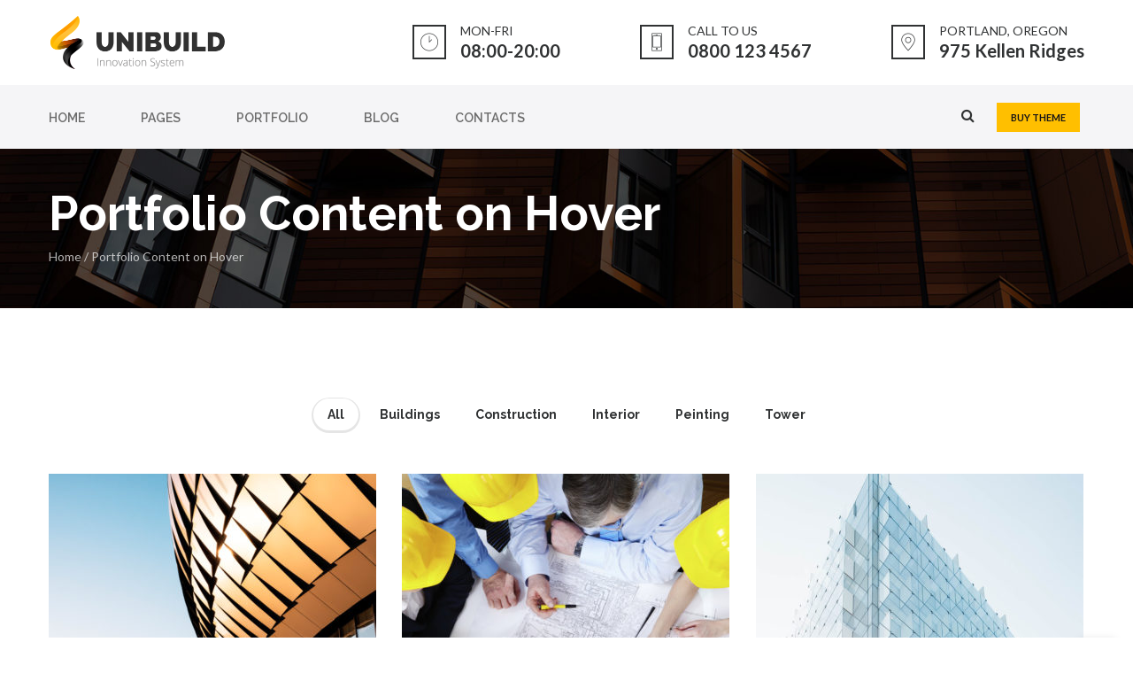

--- FILE ---
content_type: text/html; charset=UTF-8
request_url: http://unibuild.gtcreators.com/portfolio-content-on-hover/
body_size: 13847
content:
<!DOCTYPE html>
<html lang="en-US">
<head>
	        <meta charset="UTF-8">
		<meta name="viewport" content="width=device-width, initial-scale=1, maximum-scale=1">
		<link rel="profile" href="http://gmpg.org/xfn/11">
		<link rel="pingback" href="http://unibuild.gtcreators.com/xmlrpc.php">
    	<title>Portfolio Content on Hover &#8211; unibuild</title>
<style type='text/css' data-type='unibuild_custom-css'> .gtc_header--standard .gtc-menu>.menu-item>a:hover{color:#000000}.sticky-header-container .gtc_header--standard .gtc-menu>.menu-item>a:hover{color:#000000}.gtc_header--standard .gtc_header__menu .submenu,.gtc_header--standard .mobile_menu_container{background-color:#ffffff}.gtc_header--standard .gtc_header__menu .submenu a,.gtc_header--standard .mobile_menu_container .gtc-menu.mobile_view_on a{color:#000000}.gtc_header--standard .gtc_header__menu .submenu a:hover,.gtc_header--standard .mobile_menu_container .gtc-menu.mobile_view_on a:hover{color:#000000}.gtc_header--standard .gtc_header__logo_container .gtc_header__logo>a>img{height:81px}.sticky-header-container .gtc_header--standard .gtc_header__logo_container .gtc_header__logo>a>img{height:63px}.inner-nav ul li a{height:90px;line-height:90px}.sticky-header-container #site-navigation{height:70px}.sticky-header-container .inner-nav ul li a{height:70px;line-height:70px}.sticky-header-container #site-navigation .inner-nav .logo a{height:70px}#site-navigation .inner-nav .logo a{height:81px}#site-navigation .nav-inner .nav-menu .main-menu > li > a{line-height:90px}body{font-size:14px;line-height:24px;font-family:Lato;font-weight:400;color:#7a7a7a}footer#footer .widget.widget_search .search-form .search-field{color:#7a7a7a}.inner-nav,.gtc_header__menu{font-family:Raleway;font-weight:600;font-size:16px;line-height:20px}h1,h2,h3,h4,h5,h6,.comments-area .comment_list .author-name,.blog-inner .blog-media.blog-media-link .blog-media-post-link,.vc_progress_bar .vc_single_bar .vc_label,.vc_tta.vc_tta-tabs.vc_tta-style-style-1.vc_general .vc_tta-tab>a,.vc_tta.vc_tta-tabs.vc_tta-style-style-2.vc_general .vc_tta-tab>a,.vc_tta.vc_tta-tabs.vc_tta-style-style-1.vc_general .vc_tta-tab.vc_active>a,html .vc_tta.vc_tta-tabs.vc_tta-tabs-position-left.vc_general .vc_tta-tab > a,html .vc_tta.vc_tta-tabs.vc_tta-tabs-position-right.vc_general .vc_tta-tab > a,.widget.widget_recent_entries a,.woocommerce ul.cart_list li a,.woocommerce ul.product_list_widget li a,.woocommerce .widget_price_filter .price_slider_amount .button,.woocommerce #respond input#submit,.woocommerce a.button,.woocommerce button.button,.woocommerce input.button,.woocommerce-info .showlogin,.woocommerce-info .showcoupon,table.cart .product-name,table.cart .woocommerce-Price-amount,.cart-collaterals .cart_totals table tr th,.cart-collaterals .cart_totals table tr .woocommerce-Price-amount,.woocommerce table.shop_table tbody th,.woocommerce table.shop_table tfoot td,.woocommerce table.shop_table tfoot th,.woocommerce-MyAccount-navigation li a,.woocommerce div.product form.cart .variations label,.woocommerce button.button.alt.disabled,.woocommerce button.button.alt.disabled:hover,div.product .product_meta > span,.woocommerce div.product .woocommerce-tabs ul.tabs li a,.woocommerce div.product .woocommerce-tabs ul.tabs li.active a,.woocommerce div.product .woocommerce-tabs ul.tabs li a:hover,.woocommerce #reviews #comments ol.commentlist li .comment-text p.meta strong[itemprop="author"],.tribe-events-read-more,.tribe-events-read-more:hover,.tribe-events-back a,.tribe-events-back a:hover,.tribe-events-cost,.single-tribe_events #tribe-events-content .tribe-events-event-meta dd a,.tribe-events-calendar div[id*=tribe-events-daynum-],.tribe-events-calendar div[id*=tribe-events-daynum-] a,#tribe-bar-form .tribe-bar-views-inner label,.gtc_feature_item-link.gtc_feature_item-link--text{font-family:Raleway;font-weight:700;color:#303233}h1{line-height:54px;font-size:54px}h2,.woocommerce div.product .product_title{line-height:40px;font-size:30px}h3,.blog-inner .blog-media.blog-media-link .blog-media-post-link,.related.products > h2{line-height:28px;font-size:20px}h4{line-height:24px;font-size:18px}h5{line-height:24px;font-size:16px}h6{line-height:20px;font-size:14px}.mobile_menu_container,.gtc_header__menu .submenu .menu-item,.gtc_header__menu .submenu .menu-item a,.gtc-icon.alt:hover,.gtc-icon.icon-shadow,.gtc-icon.icon-border,aside .widget.widget_search .search-form:before,.blog-icon,.gtc-icon.icon-simple:hover,.gtc-icon.icon-simple.alt,.gtc-pricing-num,.gtc-pricing-icon,.woocommerce ul.products li.product .onsale,.woocommerce span.onsale,.woocommerce ul.products li.product .price,li.product .gtc-product-image-container .gtc-product-button-container > a,.woocommerce ul.cart_list li .woocommerce-Price-amount,.woocommerce ul.product_list_widget li .woocommerce-Price-amount,.widget.widget_product_search .woocommerce-product-search:before,.woocommerce #respond input#submit.alt,.woocommerce a.button.alt,.woocommerce button.button.alt,.woocommerce input.button.alt,.woocommerce #respond input#submit.alt:hover,.woocommerce a.button.alt:hover,.woocommerce button.button.alt:hover,.woocommerce input.button.alt:hover,.woocommerce div.product p.price,.woocommerce div.product span.price,.local-scroll,.comments-area .comments_nav.carousel_nav_panel a,.wpml-ls-sub-menu a,.wpml-ls-legacy-dropdown a:hover,.wpml-ls-legacy-dropdown a:focus,.wpml-ls-legacy-dropdown .wpml-ls-current-language:hover>a,#tribe-bar-form .tribe-bar-submit input[type=submit],.tribe-events-sub-nav a,.tribe-events-list .tribe-events-event-cost span,.tribe-events-cost,.gtc_image_box__link--text,.widget.widget_recent_entries,.widget.widget_calendar table td a{color:#303233}.gtc_video__title--responsive,.vc_progress_bar .vc_single_bar .vc_label{color:#303233 !important}.gtc-team_img_hover_container .featured_separated span,.tribe-events-calendar thead th{background-color:#303233 !important}.gtc-icon.icon-simple,.widget .widget-title:after,.woocommerce .widget_price_filter .ui-slider .ui-slider-range,.woocommerce a.remove:before,.woocommerce a.remove:after{background:#303233}.gtc-icon.icon-simple:hover,.gtc-icon.icon-simple.alt{border-color:#303233}.comments-area .comments_nav.carousel_nav_panel a,.gtc-pagination a.nav-prev,.gtc-pagination a.nav-next,.gtc-navigation .nav-prev,.gtc-navigation .nav-next,.woocommerce ul.products li.product .onsale,.woocommerce span.onsale,li.product .gtc-product-image-container .gtc-product-button-container > a{font-family:Raleway}.vc_tta-accordion.vc_tta-style-style-1 .vc_tta-panel-title,.vc_tta-accordion.vc_tta-style-style-2 .vc_tta-panel-title,.portfolio-list-filter,.main-filter,table thead,dl dt,.single-post .blog-inner .blog-content .post_tags .tags_title,.woocommerce table.shop_table_responsive tr td:before,.woocommerce-page table.shop_table_responsive tr td:before,.widget.widget_calendar caption{font-family:Raleway;font-weight:700;color:#303233}.wpb_text_column ul li:before,.blog-content ul li:before,main ul:not(.blog-item-meta):not(.main-menu) li:before,.vc_tta.vc_tta-accordion.vc_tta-style-style-2 .vc_tta-panel.vc_active .vc_tta-controls-icon,.vc_tta.vc_general.vc_tta-style-style-2 .vc_tta-panel.vc_active .vc_tta-panel-title:not(.vc_tta-controls-icon-position-left):not(.vc_tta-controls-icon-position-right) .vc_tta-icon,.vc_tta.vc_general.vc_tta-style-style-2 .vc_tta-panel.vc_active .vc_tta-panel-title,.comments-area .comments_nav.carousel_nav_panel .prev_section:hover,.comments-area .comments_nav.carousel_nav_panel .next_section:hover,.portfolio-list-filter span.active:before,dl dt,.featured_separated span,.comments-area .comment_list .comment-reply-link:before,.icon-shadow:hover,.icon-shadow.alt,.icon-border:hover,.icon-border.alt,aside .widget .widget-title:after,.owl-controls .owl-pagination .owl-page.active,.owl-controls .owl-dots .owl-dot.active span,.inner-nav ul li .submenu li:before,.inner-nav .submenu .menu-item-has-children > a:before,.nav-menu > ul > li.current-menu-ancestor > a:after,.nav-menu > ul > li.menu-item.current-menu-item > a:after,.vc_progress_bar.vc_progress-bar-color-theme_color .vc_single_bar .vc_bar,.vc_tta.vc_tta-tabs.vc_tta-style-style-1.vc_general .vc_tta-tab.vc_active>a,.vc_tta.vc_tta-tabs.vc_tta-tabs-position-left.vc_general .vc_tta-tab.vc_active > a,.vc_tta.vc_tta-tabs.vc_tta-tabs-position-right.vc_general .vc_tta-tab.vc_active > a,.widget .widget-title:after,.woocommerce ul.products li.product .onsale,.woocommerce span.onsale,li.product .gtc-product-image-container .gtc-product-button-container > a:hover,.woocommerce .widget_price_filter .price_slider_amount .button:hover,.woocommerce #respond input#submit:hover,.woocommerce a.button:hover,.woocommerce button.button:hover,.woocommerce input.button:hover,.woocommerce-info .showlogin:hover,.woocommerce-info .showcoupon:hover,.woocommerce .coupon input.button,.cart-collaterals .cart_totals > h2:after,.woocommerce #respond input#submit.alt,.woocommerce a.button.alt,.woocommerce button.button.alt,.woocommerce input.button.alt,.woocommerce button.button.alt.disabled,.woocommerce button.button.alt.disabled:hover,.woocommerce div.product .woocommerce-tabs ul.tabs li.active a,.related.products > h2:after,#tribe-bar-form .tribe-bar-submit input[type=submit],.tribe-events-list .tribe-events-event-cost span,.tribe-events-cost,.tribe-events-read-more:before,.tribe-events-back a:before{background-color:#fcca03}.vc_tta.vc_general.vc_tta-style-style-2 .vc_tta-panel.vc_active .vc_tta-panel-title,.icon-border:not(.customcolor):hover,.icon-border.alt,.owl-controls .owl-pagination .owl-page.active,.owl-controls .owl-dots .owl-dot.active,.vc_tta.vc_tta-tabs.vc_tta-style-style-1.vc_general .vc_tta-tab.vc_active>a,.vc_tta.vc_tta-tabs.vc_tta-tabs-position-left.vc_general .vc_tta-tab.vc_active > a,.vc_tta.vc_tta-tabs.vc_tta-tabs-position-right.vc_general .vc_tta-tab.vc_active > a,.woocommerce div.product .woocommerce-tabs ul.tabs li.active a{border-color:#fcca03}.vc_tta-tabs.vc_tta-style-style-2:not([class*=vc_tta-gap]):not(.vc_tta-o-no-fill).vc_tta-tabs-position-top .vc_tta-tab>a::before,.inner-nav ul li .submenu li:hover:after,.woocommerce .coupon input.button,.actions > .button:not(:disabled):hover,div.product form.cart .button,.woocommerce button.button.alt.disabled,.vc_sep_color_theme_color .vc_sep_line{border-color:#fcca03 !important}.gtc-testimonial.style_2:before,.single-post .blog-inner .blog-content .post_tags a:hover,.blog-inner .blog-media.blog-media-link:before,.vc_tta.vc_tta-accordion.vc_tta-style-style-1 .vc_tta-panel.vc_active i,.tribe-events-sub-nav a:hover{color:#fcca03}a,a.alt:hover,.blog-inner .blog-content .blog-item-meta .post_categories a:hover,.blog-inner .blog-content .blog-item-meta .post_tags a:hover{color:#fcca03}.gtc_feature_item-link--icon,.gtc-navigation a,.gtc-pagination a,.owl-prev,.owl-next,input[type='submit']:hover,.portfolio_list-on_dark .gtc_button,.gtc_button:hover,.gtc_icon__item,.gtc_image_box__link--icon,.gtc_image_box__content_text .gtc_image_box__link--icon:hover,.gtc_image_box__content_text .gtc_image_box__link.gtc_button,footer#footer .widget.widget_search .search-form:before{color:#141318}.gtc_button--border,input[type='submit'],.owl-prev,.owl-next,.gtc-pagination .nav-next .icon-part,.gtc-pagination .nav-prev .icon-part,.gtc-pagination .nav-next .word-part .wrapper,.gtc-pagination .nav-prev .word-part .wrapper,.gtc-navigation .nav-next .icon-part,.gtc-navigation .nav-prev .icon-part,.gtc-navigation .nav-next .word-part .wrapper,.gtc-navigation .nav-prev .word-part .wrapper,.gtc-navigation a.nav-all span,.gtc_icon__item:hover,.gtc_image_box__link--icon:hover,.widget.widget_tag_cloud .tagcloud a:hover,.widget.widget_calendar .calendar_wrap{border-color:#141318}.gtc-pagination .nav-prev:hover a > .icon-part,.gtc-pagination .nav-prev:hover a > .word-part .wrapper,.gtc-pagination .nav-next:hover a > .icon-part,.gtc-pagination .nav-next:hover a > .word-part .wrapper,.gtc-navigation .nav-prev:hover a > .icon-part,.gtc-navigation .nav-prev:hover a > .word-part .wrapper,.gtc-navigation .nav-next:hover a > .icon-part,.gtc-navigation .nav-next:hover a > .word-part .wrapper,.portfolio-img:not(.no-hover):before,.gtc_button,.portfolio_list-on_dark .gtc_button:hover,input[type='submit'],.owl-prev:hover,.owl-next:hover,.gtc_icon__item:hover,.local-scroll:hover,.gtc_image_box__link--icon:hover,.gtc_image_box__image_link:before,.gtc_image_box__content_image:before,.gtc_image_box__content_text .gtc_image_box__link.gtc_button:hover,.blog-inner .blog-media .blog-hover:before{background-color:#141318}.gtc-footer-top,.gtc-footer-top select{background-color:#303233}.gtc-footer-top *{color:#ffffff}.gtc-footer-bottom,.gtc-footer-bottom select,.wpml-ls-statics-footer,#wpml_credit_footer{background-color:#232424}.gtc-footer-bottom *,#wpml_credit_footer{color:#A5A6A6}</style><script type="application/javascript">var themeAjaxUrl = "https://unibuild.gtcreators.com/wp-admin/admin-ajax.php"</script><script type="application/javascript">var themeAjaxUrl = "https://unibuild.gtcreators.com/wp-admin/admin-ajax.php"</script>                        <script>
                            /* You can add more configuration options to webfontloader by previously defining the WebFontConfig with your options */
                            if ( typeof WebFontConfig === "undefined" ) {
                                WebFontConfig = new Object();
                            }
                            WebFontConfig['google'] = {families: ['Raleway:600,700', 'Lato:100,300,400,700,900,100italic,300italic,400italic,700italic,900italic']};

                            (function() {
                                var wf = document.createElement( 'script' );
                                wf.src = 'https://ajax.googleapis.com/ajax/libs/webfont/1.5.3/webfont.js';
                                wf.type = 'text/javascript';
                                wf.async = 'true';
                                var s = document.getElementsByTagName( 'script' )[0];
                                s.parentNode.insertBefore( wf, s );
                            })();
                        </script>
                        <meta name='robots' content='max-image-preview:large' />
<link rel="alternate" type="application/rss+xml" title="unibuild &raquo; Feed" href="https://unibuild.gtcreators.com/feed/" />
<link rel="alternate" type="application/rss+xml" title="unibuild &raquo; Comments Feed" href="https://unibuild.gtcreators.com/comments/feed/" />
<script type="text/javascript">
window._wpemojiSettings = {"baseUrl":"https:\/\/s.w.org\/images\/core\/emoji\/14.0.0\/72x72\/","ext":".png","svgUrl":"https:\/\/s.w.org\/images\/core\/emoji\/14.0.0\/svg\/","svgExt":".svg","source":{"concatemoji":"http:\/\/unibuild.gtcreators.com\/wp-includes\/js\/wp-emoji-release.min.js?ver=6.2.8"}};
/*! This file is auto-generated */
!function(e,a,t){var n,r,o,i=a.createElement("canvas"),p=i.getContext&&i.getContext("2d");function s(e,t){p.clearRect(0,0,i.width,i.height),p.fillText(e,0,0);e=i.toDataURL();return p.clearRect(0,0,i.width,i.height),p.fillText(t,0,0),e===i.toDataURL()}function c(e){var t=a.createElement("script");t.src=e,t.defer=t.type="text/javascript",a.getElementsByTagName("head")[0].appendChild(t)}for(o=Array("flag","emoji"),t.supports={everything:!0,everythingExceptFlag:!0},r=0;r<o.length;r++)t.supports[o[r]]=function(e){if(p&&p.fillText)switch(p.textBaseline="top",p.font="600 32px Arial",e){case"flag":return s("\ud83c\udff3\ufe0f\u200d\u26a7\ufe0f","\ud83c\udff3\ufe0f\u200b\u26a7\ufe0f")?!1:!s("\ud83c\uddfa\ud83c\uddf3","\ud83c\uddfa\u200b\ud83c\uddf3")&&!s("\ud83c\udff4\udb40\udc67\udb40\udc62\udb40\udc65\udb40\udc6e\udb40\udc67\udb40\udc7f","\ud83c\udff4\u200b\udb40\udc67\u200b\udb40\udc62\u200b\udb40\udc65\u200b\udb40\udc6e\u200b\udb40\udc67\u200b\udb40\udc7f");case"emoji":return!s("\ud83e\udef1\ud83c\udffb\u200d\ud83e\udef2\ud83c\udfff","\ud83e\udef1\ud83c\udffb\u200b\ud83e\udef2\ud83c\udfff")}return!1}(o[r]),t.supports.everything=t.supports.everything&&t.supports[o[r]],"flag"!==o[r]&&(t.supports.everythingExceptFlag=t.supports.everythingExceptFlag&&t.supports[o[r]]);t.supports.everythingExceptFlag=t.supports.everythingExceptFlag&&!t.supports.flag,t.DOMReady=!1,t.readyCallback=function(){t.DOMReady=!0},t.supports.everything||(n=function(){t.readyCallback()},a.addEventListener?(a.addEventListener("DOMContentLoaded",n,!1),e.addEventListener("load",n,!1)):(e.attachEvent("onload",n),a.attachEvent("onreadystatechange",function(){"complete"===a.readyState&&t.readyCallback()})),(e=t.source||{}).concatemoji?c(e.concatemoji):e.wpemoji&&e.twemoji&&(c(e.twemoji),c(e.wpemoji)))}(window,document,window._wpemojiSettings);
</script>
<style type="text/css">
img.wp-smiley,
img.emoji {
	display: inline !important;
	border: none !important;
	box-shadow: none !important;
	height: 1em !important;
	width: 1em !important;
	margin: 0 0.07em !important;
	vertical-align: -0.1em !important;
	background: none !important;
	padding: 0 !important;
}
</style>
	<link rel='stylesheet' id='js_composer_front-css' href='http://unibuild.gtcreators.com/wp-content/plugins/js_composer/assets/css/js_composer.min.css?ver=5.4.2' type='text/css' media='all' />
<link rel='stylesheet' id='wp-block-library-css' href='http://unibuild.gtcreators.com/wp-includes/css/dist/block-library/style.min.css?ver=6.2.8' type='text/css' media='all' />
<link rel='stylesheet' id='classic-theme-styles-css' href='http://unibuild.gtcreators.com/wp-includes/css/classic-themes.min.css?ver=6.2.8' type='text/css' media='all' />
<style id='global-styles-inline-css' type='text/css'>
body{--wp--preset--color--black: #000000;--wp--preset--color--cyan-bluish-gray: #abb8c3;--wp--preset--color--white: #ffffff;--wp--preset--color--pale-pink: #f78da7;--wp--preset--color--vivid-red: #cf2e2e;--wp--preset--color--luminous-vivid-orange: #ff6900;--wp--preset--color--luminous-vivid-amber: #fcb900;--wp--preset--color--light-green-cyan: #7bdcb5;--wp--preset--color--vivid-green-cyan: #00d084;--wp--preset--color--pale-cyan-blue: #8ed1fc;--wp--preset--color--vivid-cyan-blue: #0693e3;--wp--preset--color--vivid-purple: #9b51e0;--wp--preset--gradient--vivid-cyan-blue-to-vivid-purple: linear-gradient(135deg,rgba(6,147,227,1) 0%,rgb(155,81,224) 100%);--wp--preset--gradient--light-green-cyan-to-vivid-green-cyan: linear-gradient(135deg,rgb(122,220,180) 0%,rgb(0,208,130) 100%);--wp--preset--gradient--luminous-vivid-amber-to-luminous-vivid-orange: linear-gradient(135deg,rgba(252,185,0,1) 0%,rgba(255,105,0,1) 100%);--wp--preset--gradient--luminous-vivid-orange-to-vivid-red: linear-gradient(135deg,rgba(255,105,0,1) 0%,rgb(207,46,46) 100%);--wp--preset--gradient--very-light-gray-to-cyan-bluish-gray: linear-gradient(135deg,rgb(238,238,238) 0%,rgb(169,184,195) 100%);--wp--preset--gradient--cool-to-warm-spectrum: linear-gradient(135deg,rgb(74,234,220) 0%,rgb(151,120,209) 20%,rgb(207,42,186) 40%,rgb(238,44,130) 60%,rgb(251,105,98) 80%,rgb(254,248,76) 100%);--wp--preset--gradient--blush-light-purple: linear-gradient(135deg,rgb(255,206,236) 0%,rgb(152,150,240) 100%);--wp--preset--gradient--blush-bordeaux: linear-gradient(135deg,rgb(254,205,165) 0%,rgb(254,45,45) 50%,rgb(107,0,62) 100%);--wp--preset--gradient--luminous-dusk: linear-gradient(135deg,rgb(255,203,112) 0%,rgb(199,81,192) 50%,rgb(65,88,208) 100%);--wp--preset--gradient--pale-ocean: linear-gradient(135deg,rgb(255,245,203) 0%,rgb(182,227,212) 50%,rgb(51,167,181) 100%);--wp--preset--gradient--electric-grass: linear-gradient(135deg,rgb(202,248,128) 0%,rgb(113,206,126) 100%);--wp--preset--gradient--midnight: linear-gradient(135deg,rgb(2,3,129) 0%,rgb(40,116,252) 100%);--wp--preset--duotone--dark-grayscale: url('#wp-duotone-dark-grayscale');--wp--preset--duotone--grayscale: url('#wp-duotone-grayscale');--wp--preset--duotone--purple-yellow: url('#wp-duotone-purple-yellow');--wp--preset--duotone--blue-red: url('#wp-duotone-blue-red');--wp--preset--duotone--midnight: url('#wp-duotone-midnight');--wp--preset--duotone--magenta-yellow: url('#wp-duotone-magenta-yellow');--wp--preset--duotone--purple-green: url('#wp-duotone-purple-green');--wp--preset--duotone--blue-orange: url('#wp-duotone-blue-orange');--wp--preset--font-size--small: 13px;--wp--preset--font-size--medium: 20px;--wp--preset--font-size--large: 36px;--wp--preset--font-size--x-large: 42px;--wp--preset--spacing--20: 0.44rem;--wp--preset--spacing--30: 0.67rem;--wp--preset--spacing--40: 1rem;--wp--preset--spacing--50: 1.5rem;--wp--preset--spacing--60: 2.25rem;--wp--preset--spacing--70: 3.38rem;--wp--preset--spacing--80: 5.06rem;--wp--preset--shadow--natural: 6px 6px 9px rgba(0, 0, 0, 0.2);--wp--preset--shadow--deep: 12px 12px 50px rgba(0, 0, 0, 0.4);--wp--preset--shadow--sharp: 6px 6px 0px rgba(0, 0, 0, 0.2);--wp--preset--shadow--outlined: 6px 6px 0px -3px rgba(255, 255, 255, 1), 6px 6px rgba(0, 0, 0, 1);--wp--preset--shadow--crisp: 6px 6px 0px rgba(0, 0, 0, 1);}:where(.is-layout-flex){gap: 0.5em;}body .is-layout-flow > .alignleft{float: left;margin-inline-start: 0;margin-inline-end: 2em;}body .is-layout-flow > .alignright{float: right;margin-inline-start: 2em;margin-inline-end: 0;}body .is-layout-flow > .aligncenter{margin-left: auto !important;margin-right: auto !important;}body .is-layout-constrained > .alignleft{float: left;margin-inline-start: 0;margin-inline-end: 2em;}body .is-layout-constrained > .alignright{float: right;margin-inline-start: 2em;margin-inline-end: 0;}body .is-layout-constrained > .aligncenter{margin-left: auto !important;margin-right: auto !important;}body .is-layout-constrained > :where(:not(.alignleft):not(.alignright):not(.alignfull)){max-width: var(--wp--style--global--content-size);margin-left: auto !important;margin-right: auto !important;}body .is-layout-constrained > .alignwide{max-width: var(--wp--style--global--wide-size);}body .is-layout-flex{display: flex;}body .is-layout-flex{flex-wrap: wrap;align-items: center;}body .is-layout-flex > *{margin: 0;}:where(.wp-block-columns.is-layout-flex){gap: 2em;}.has-black-color{color: var(--wp--preset--color--black) !important;}.has-cyan-bluish-gray-color{color: var(--wp--preset--color--cyan-bluish-gray) !important;}.has-white-color{color: var(--wp--preset--color--white) !important;}.has-pale-pink-color{color: var(--wp--preset--color--pale-pink) !important;}.has-vivid-red-color{color: var(--wp--preset--color--vivid-red) !important;}.has-luminous-vivid-orange-color{color: var(--wp--preset--color--luminous-vivid-orange) !important;}.has-luminous-vivid-amber-color{color: var(--wp--preset--color--luminous-vivid-amber) !important;}.has-light-green-cyan-color{color: var(--wp--preset--color--light-green-cyan) !important;}.has-vivid-green-cyan-color{color: var(--wp--preset--color--vivid-green-cyan) !important;}.has-pale-cyan-blue-color{color: var(--wp--preset--color--pale-cyan-blue) !important;}.has-vivid-cyan-blue-color{color: var(--wp--preset--color--vivid-cyan-blue) !important;}.has-vivid-purple-color{color: var(--wp--preset--color--vivid-purple) !important;}.has-black-background-color{background-color: var(--wp--preset--color--black) !important;}.has-cyan-bluish-gray-background-color{background-color: var(--wp--preset--color--cyan-bluish-gray) !important;}.has-white-background-color{background-color: var(--wp--preset--color--white) !important;}.has-pale-pink-background-color{background-color: var(--wp--preset--color--pale-pink) !important;}.has-vivid-red-background-color{background-color: var(--wp--preset--color--vivid-red) !important;}.has-luminous-vivid-orange-background-color{background-color: var(--wp--preset--color--luminous-vivid-orange) !important;}.has-luminous-vivid-amber-background-color{background-color: var(--wp--preset--color--luminous-vivid-amber) !important;}.has-light-green-cyan-background-color{background-color: var(--wp--preset--color--light-green-cyan) !important;}.has-vivid-green-cyan-background-color{background-color: var(--wp--preset--color--vivid-green-cyan) !important;}.has-pale-cyan-blue-background-color{background-color: var(--wp--preset--color--pale-cyan-blue) !important;}.has-vivid-cyan-blue-background-color{background-color: var(--wp--preset--color--vivid-cyan-blue) !important;}.has-vivid-purple-background-color{background-color: var(--wp--preset--color--vivid-purple) !important;}.has-black-border-color{border-color: var(--wp--preset--color--black) !important;}.has-cyan-bluish-gray-border-color{border-color: var(--wp--preset--color--cyan-bluish-gray) !important;}.has-white-border-color{border-color: var(--wp--preset--color--white) !important;}.has-pale-pink-border-color{border-color: var(--wp--preset--color--pale-pink) !important;}.has-vivid-red-border-color{border-color: var(--wp--preset--color--vivid-red) !important;}.has-luminous-vivid-orange-border-color{border-color: var(--wp--preset--color--luminous-vivid-orange) !important;}.has-luminous-vivid-amber-border-color{border-color: var(--wp--preset--color--luminous-vivid-amber) !important;}.has-light-green-cyan-border-color{border-color: var(--wp--preset--color--light-green-cyan) !important;}.has-vivid-green-cyan-border-color{border-color: var(--wp--preset--color--vivid-green-cyan) !important;}.has-pale-cyan-blue-border-color{border-color: var(--wp--preset--color--pale-cyan-blue) !important;}.has-vivid-cyan-blue-border-color{border-color: var(--wp--preset--color--vivid-cyan-blue) !important;}.has-vivid-purple-border-color{border-color: var(--wp--preset--color--vivid-purple) !important;}.has-vivid-cyan-blue-to-vivid-purple-gradient-background{background: var(--wp--preset--gradient--vivid-cyan-blue-to-vivid-purple) !important;}.has-light-green-cyan-to-vivid-green-cyan-gradient-background{background: var(--wp--preset--gradient--light-green-cyan-to-vivid-green-cyan) !important;}.has-luminous-vivid-amber-to-luminous-vivid-orange-gradient-background{background: var(--wp--preset--gradient--luminous-vivid-amber-to-luminous-vivid-orange) !important;}.has-luminous-vivid-orange-to-vivid-red-gradient-background{background: var(--wp--preset--gradient--luminous-vivid-orange-to-vivid-red) !important;}.has-very-light-gray-to-cyan-bluish-gray-gradient-background{background: var(--wp--preset--gradient--very-light-gray-to-cyan-bluish-gray) !important;}.has-cool-to-warm-spectrum-gradient-background{background: var(--wp--preset--gradient--cool-to-warm-spectrum) !important;}.has-blush-light-purple-gradient-background{background: var(--wp--preset--gradient--blush-light-purple) !important;}.has-blush-bordeaux-gradient-background{background: var(--wp--preset--gradient--blush-bordeaux) !important;}.has-luminous-dusk-gradient-background{background: var(--wp--preset--gradient--luminous-dusk) !important;}.has-pale-ocean-gradient-background{background: var(--wp--preset--gradient--pale-ocean) !important;}.has-electric-grass-gradient-background{background: var(--wp--preset--gradient--electric-grass) !important;}.has-midnight-gradient-background{background: var(--wp--preset--gradient--midnight) !important;}.has-small-font-size{font-size: var(--wp--preset--font-size--small) !important;}.has-medium-font-size{font-size: var(--wp--preset--font-size--medium) !important;}.has-large-font-size{font-size: var(--wp--preset--font-size--large) !important;}.has-x-large-font-size{font-size: var(--wp--preset--font-size--x-large) !important;}
.wp-block-navigation a:where(:not(.wp-element-button)){color: inherit;}
:where(.wp-block-columns.is-layout-flex){gap: 2em;}
.wp-block-pullquote{font-size: 1.5em;line-height: 1.6;}
</style>
<link rel='stylesheet' id='contact-form-7-css' href='http://unibuild.gtcreators.com/wp-content/plugins/contact-form-7/includes/css/styles.css?ver=5.0.1' type='text/css' media='all' />
<link rel='stylesheet' id='rs-plugin-settings-css' href='http://unibuild.gtcreators.com/wp-content/plugins/revslider/public/assets/css/settings.css?ver=5.4.6.2' type='text/css' media='all' />
<style id='rs-plugin-settings-inline-css' type='text/css'>
#rs-demo-id {}
</style>
<link rel='stylesheet' id='style-css' href='http://unibuild.gtcreators.com/wp-content/themes/unibuild/style.css?ver=6.2.8' type='text/css' media='all' />
<link rel='stylesheet' id='unibuild-themeicon-css' href='http://unibuild.gtcreators.com/wp-content/themes/unibuild/core/font/themeicon.css?ver=6.2.8' type='text/css' media='all' />
<link rel='stylesheet' id='unibuild-theme-styles-css' href='http://unibuild.gtcreators.com/wp-content/themes/unibuild/css/app.min.css?ver=6.2.8' type='text/css' media='all' />
<style id='unibuild-theme-styles-inline-css' type='text/css'>

							@media (max-width: 1200px) {.gtc_header_logo_1{
								    	max-width: 140px !important;
								        width: 140px !important;
								    }
							}
							@media (max-width: 768px) {
							}
								@media (max-width: 1200px) {
								    .gtc_header_info_1 .gtc_header__info-text{
								        font-size: 11px !important;
								    }
								}
								@media (max-width: 1200px) {
								    .gtc_header_info_1 .gtc_header__info-icon{
								        font-size: 16px !important;
								    }
								}@media (max-width: 768px) {
									.gtc_header_info_1 .gtc_header__info-icon{
										font-size: 14px !important;
									}
								}
								@media (max-width: 1200px) {
								    .gtc_header_info_1 .gtc_header__info-text_bottom{
								        font-size: 12px !important;
								    }
								}
								@media (max-width: 1200px) {
								    .gtc_header_info_2 .gtc_header__info-text{
								        font-size: 11px !important;
								    }
								}
								@media (max-width: 1200px) {
								    .gtc_header_info_2 .gtc_header__info-icon{
								        font-size: 16px !important;
								    }
								}@media (max-width: 768px) {
									.gtc_header_info_2 .gtc_header__info-icon{
										font-size: 14px !important;
									}
								}
								@media (max-width: 1200px) {
								    .gtc_header_info_2 .gtc_header__info-text_bottom{
								        font-size: 12px !important;
								    }
								}@media (max-width: 1200px) {
							    .gtc_header_info_2{margin-left:20px !important;}
							}
								@media (max-width: 1200px) {
								    .gtc_header_info_3 .gtc_header__info-text{
								        font-size: 11px !important;
								    }
								}
								@media (max-width: 1200px) {
								    .gtc_header_info_3 .gtc_header__info-icon{
								        font-size: 16px !important;
								    }
								}@media (max-width: 768px) {
									.gtc_header_info_3 .gtc_header__info-icon{
										font-size: 14px !important;
									}
								}
								@media (max-width: 1200px) {
								    .gtc_header_info_3 .gtc_header__info-text_bottom{
								        font-size: 12px !important;
								    }
								}@media (max-width: 1200px) {
							    .gtc_header_info_3{margin-left:20px !important;}
							}.gtc_header_menu_1{
							
						}
						.gtc_header_menu_1.gtc_header__menu .gtc-menu > li > a{
							color:#6b6b6b;
							background-color:;padding-top:15px;padding-right:30px;padding-bottom:15px;padding-left:30px;}
						.gtc_header_menu_1.gtc_header__menu .gtc-menu > li > a:hover,
						.gtc_header_menu_1.gtc_header__menu .gtc-menu > li.current-menu-item > a{
							color:#303233;
							background-color:;
						}.gtc_header_menu_2{
							
						}
						.gtc_header_menu_2.gtc_header__menu .gtc-menu > li > a{
							color:#6b6b6b;
							background-color:;padding-top:15px;padding-right:30px;padding-bottom:15px;padding-left:30px;}
						.gtc_header_menu_2.gtc_header__menu .gtc-menu > li > a:hover,
						.gtc_header_menu_2.gtc_header__menu .gtc-menu > li.current-menu-item > a{
							color:#303233;
							background-color:;
						}.gtc_header_menu_3{
							
						}
						.gtc_header_menu_3.gtc_header__menu .gtc-menu > li > a{
							color:#6b6b6b;
							background-color:;padding-top:15px;padding-right:30px;padding-bottom:15px;padding-left:30px;}
						.gtc_header_menu_3.gtc_header__menu .gtc-menu > li > a:hover,
						.gtc_header_menu_3.gtc_header__menu .gtc-menu > li.current-menu-item > a{
							color:#303233;
							background-color:;
						}.gtc_header_button_1:hover{
									color:#ffbf00!important;
									background-color:#141318!important;}
 .gtc_header--standard .gtc-menu>.menu-item>a:hover{color:#000000}.sticky-header-container .gtc_header--standard .gtc-menu>.menu-item>a:hover{color:#000000}.gtc_header--standard .gtc_header__menu .submenu,.gtc_header--standard .mobile_menu_container{background-color:#ffffff}.gtc_header--standard .gtc_header__menu .submenu a,.gtc_header--standard .mobile_menu_container .gtc-menu.mobile_view_on a{color:#000000}.gtc_header--standard .gtc_header__menu .submenu a:hover,.gtc_header--standard .mobile_menu_container .gtc-menu.mobile_view_on a:hover{color:#000000}.gtc_header--standard .gtc_header__logo_container .gtc_header__logo>a>img{height:81px}.sticky-header-container .gtc_header--standard .gtc_header__logo_container .gtc_header__logo>a>img{height:63px}.inner-nav ul li a{height:90px;line-height:90px}.sticky-header-container #site-navigation{height:70px}.sticky-header-container .inner-nav ul li a{height:70px;line-height:70px}.sticky-header-container #site-navigation .inner-nav .logo a{height:70px}#site-navigation .inner-nav .logo a{height:81px}#site-navigation .nav-inner .nav-menu .main-menu > li > a{line-height:90px}body{font-size:14px;line-height:24px;font-family:Lato;font-weight:400;color:#7a7a7a}footer#footer .widget.widget_search .search-form .search-field{color:#7a7a7a}.inner-nav,.gtc_header__menu{font-family:Raleway;font-weight:600;font-size:16px;line-height:20px}h1,h2,h3,h4,h5,h6,.comments-area .comment_list .author-name,.blog-inner .blog-media.blog-media-link .blog-media-post-link,.vc_progress_bar .vc_single_bar .vc_label,.vc_tta.vc_tta-tabs.vc_tta-style-style-1.vc_general .vc_tta-tab>a,.vc_tta.vc_tta-tabs.vc_tta-style-style-2.vc_general .vc_tta-tab>a,.vc_tta.vc_tta-tabs.vc_tta-style-style-1.vc_general .vc_tta-tab.vc_active>a,html .vc_tta.vc_tta-tabs.vc_tta-tabs-position-left.vc_general .vc_tta-tab > a,html .vc_tta.vc_tta-tabs.vc_tta-tabs-position-right.vc_general .vc_tta-tab > a,.widget.widget_recent_entries a,.woocommerce ul.cart_list li a,.woocommerce ul.product_list_widget li a,.woocommerce .widget_price_filter .price_slider_amount .button,.woocommerce #respond input#submit,.woocommerce a.button,.woocommerce button.button,.woocommerce input.button,.woocommerce-info .showlogin,.woocommerce-info .showcoupon,table.cart .product-name,table.cart .woocommerce-Price-amount,.cart-collaterals .cart_totals table tr th,.cart-collaterals .cart_totals table tr .woocommerce-Price-amount,.woocommerce table.shop_table tbody th,.woocommerce table.shop_table tfoot td,.woocommerce table.shop_table tfoot th,.woocommerce-MyAccount-navigation li a,.woocommerce div.product form.cart .variations label,.woocommerce button.button.alt.disabled,.woocommerce button.button.alt.disabled:hover,div.product .product_meta > span,.woocommerce div.product .woocommerce-tabs ul.tabs li a,.woocommerce div.product .woocommerce-tabs ul.tabs li.active a,.woocommerce div.product .woocommerce-tabs ul.tabs li a:hover,.woocommerce #reviews #comments ol.commentlist li .comment-text p.meta strong[itemprop="author"],.tribe-events-read-more,.tribe-events-read-more:hover,.tribe-events-back a,.tribe-events-back a:hover,.tribe-events-cost,.single-tribe_events #tribe-events-content .tribe-events-event-meta dd a,.tribe-events-calendar div[id*=tribe-events-daynum-],.tribe-events-calendar div[id*=tribe-events-daynum-] a,#tribe-bar-form .tribe-bar-views-inner label,.gtc_feature_item-link.gtc_feature_item-link--text{font-family:Raleway;font-weight:700;color:#303233}h1{line-height:54px;font-size:54px}h2,.woocommerce div.product .product_title{line-height:40px;font-size:30px}h3,.blog-inner .blog-media.blog-media-link .blog-media-post-link,.related.products > h2{line-height:28px;font-size:20px}h4{line-height:24px;font-size:18px}h5{line-height:24px;font-size:16px}h6{line-height:20px;font-size:14px}.mobile_menu_container,.gtc_header__menu .submenu .menu-item,.gtc_header__menu .submenu .menu-item a,.gtc-icon.alt:hover,.gtc-icon.icon-shadow,.gtc-icon.icon-border,aside .widget.widget_search .search-form:before,.blog-icon,.gtc-icon.icon-simple:hover,.gtc-icon.icon-simple.alt,.gtc-pricing-num,.gtc-pricing-icon,.woocommerce ul.products li.product .onsale,.woocommerce span.onsale,.woocommerce ul.products li.product .price,li.product .gtc-product-image-container .gtc-product-button-container > a,.woocommerce ul.cart_list li .woocommerce-Price-amount,.woocommerce ul.product_list_widget li .woocommerce-Price-amount,.widget.widget_product_search .woocommerce-product-search:before,.woocommerce #respond input#submit.alt,.woocommerce a.button.alt,.woocommerce button.button.alt,.woocommerce input.button.alt,.woocommerce #respond input#submit.alt:hover,.woocommerce a.button.alt:hover,.woocommerce button.button.alt:hover,.woocommerce input.button.alt:hover,.woocommerce div.product p.price,.woocommerce div.product span.price,.local-scroll,.comments-area .comments_nav.carousel_nav_panel a,.wpml-ls-sub-menu a,.wpml-ls-legacy-dropdown a:hover,.wpml-ls-legacy-dropdown a:focus,.wpml-ls-legacy-dropdown .wpml-ls-current-language:hover>a,#tribe-bar-form .tribe-bar-submit input[type=submit],.tribe-events-sub-nav a,.tribe-events-list .tribe-events-event-cost span,.tribe-events-cost,.gtc_image_box__link--text,.widget.widget_recent_entries,.widget.widget_calendar table td a{color:#303233}.gtc_video__title--responsive,.vc_progress_bar .vc_single_bar .vc_label{color:#303233 !important}.gtc-team_img_hover_container .featured_separated span,.tribe-events-calendar thead th{background-color:#303233 !important}.gtc-icon.icon-simple,.widget .widget-title:after,.woocommerce .widget_price_filter .ui-slider .ui-slider-range,.woocommerce a.remove:before,.woocommerce a.remove:after{background:#303233}.gtc-icon.icon-simple:hover,.gtc-icon.icon-simple.alt{border-color:#303233}.comments-area .comments_nav.carousel_nav_panel a,.gtc-pagination a.nav-prev,.gtc-pagination a.nav-next,.gtc-navigation .nav-prev,.gtc-navigation .nav-next,.woocommerce ul.products li.product .onsale,.woocommerce span.onsale,li.product .gtc-product-image-container .gtc-product-button-container > a{font-family:Raleway}.vc_tta-accordion.vc_tta-style-style-1 .vc_tta-panel-title,.vc_tta-accordion.vc_tta-style-style-2 .vc_tta-panel-title,.portfolio-list-filter,.main-filter,table thead,dl dt,.single-post .blog-inner .blog-content .post_tags .tags_title,.woocommerce table.shop_table_responsive tr td:before,.woocommerce-page table.shop_table_responsive tr td:before,.widget.widget_calendar caption{font-family:Raleway;font-weight:700;color:#303233}.wpb_text_column ul li:before,.blog-content ul li:before,main ul:not(.blog-item-meta):not(.main-menu) li:before,.vc_tta.vc_tta-accordion.vc_tta-style-style-2 .vc_tta-panel.vc_active .vc_tta-controls-icon,.vc_tta.vc_general.vc_tta-style-style-2 .vc_tta-panel.vc_active .vc_tta-panel-title:not(.vc_tta-controls-icon-position-left):not(.vc_tta-controls-icon-position-right) .vc_tta-icon,.vc_tta.vc_general.vc_tta-style-style-2 .vc_tta-panel.vc_active .vc_tta-panel-title,.comments-area .comments_nav.carousel_nav_panel .prev_section:hover,.comments-area .comments_nav.carousel_nav_panel .next_section:hover,.portfolio-list-filter span.active:before,dl dt,.featured_separated span,.comments-area .comment_list .comment-reply-link:before,.icon-shadow:hover,.icon-shadow.alt,.icon-border:hover,.icon-border.alt,aside .widget .widget-title:after,.owl-controls .owl-pagination .owl-page.active,.owl-controls .owl-dots .owl-dot.active span,.inner-nav ul li .submenu li:before,.inner-nav .submenu .menu-item-has-children > a:before,.nav-menu > ul > li.current-menu-ancestor > a:after,.nav-menu > ul > li.menu-item.current-menu-item > a:after,.vc_progress_bar.vc_progress-bar-color-theme_color .vc_single_bar .vc_bar,.vc_tta.vc_tta-tabs.vc_tta-style-style-1.vc_general .vc_tta-tab.vc_active>a,.vc_tta.vc_tta-tabs.vc_tta-tabs-position-left.vc_general .vc_tta-tab.vc_active > a,.vc_tta.vc_tta-tabs.vc_tta-tabs-position-right.vc_general .vc_tta-tab.vc_active > a,.widget .widget-title:after,.woocommerce ul.products li.product .onsale,.woocommerce span.onsale,li.product .gtc-product-image-container .gtc-product-button-container > a:hover,.woocommerce .widget_price_filter .price_slider_amount .button:hover,.woocommerce #respond input#submit:hover,.woocommerce a.button:hover,.woocommerce button.button:hover,.woocommerce input.button:hover,.woocommerce-info .showlogin:hover,.woocommerce-info .showcoupon:hover,.woocommerce .coupon input.button,.cart-collaterals .cart_totals > h2:after,.woocommerce #respond input#submit.alt,.woocommerce a.button.alt,.woocommerce button.button.alt,.woocommerce input.button.alt,.woocommerce button.button.alt.disabled,.woocommerce button.button.alt.disabled:hover,.woocommerce div.product .woocommerce-tabs ul.tabs li.active a,.related.products > h2:after,#tribe-bar-form .tribe-bar-submit input[type=submit],.tribe-events-list .tribe-events-event-cost span,.tribe-events-cost,.tribe-events-read-more:before,.tribe-events-back a:before{background-color:#fcca03}.vc_tta.vc_general.vc_tta-style-style-2 .vc_tta-panel.vc_active .vc_tta-panel-title,.icon-border:not(.customcolor):hover,.icon-border.alt,.owl-controls .owl-pagination .owl-page.active,.owl-controls .owl-dots .owl-dot.active,.vc_tta.vc_tta-tabs.vc_tta-style-style-1.vc_general .vc_tta-tab.vc_active>a,.vc_tta.vc_tta-tabs.vc_tta-tabs-position-left.vc_general .vc_tta-tab.vc_active > a,.vc_tta.vc_tta-tabs.vc_tta-tabs-position-right.vc_general .vc_tta-tab.vc_active > a,.woocommerce div.product .woocommerce-tabs ul.tabs li.active a{border-color:#fcca03}.vc_tta-tabs.vc_tta-style-style-2:not([class*=vc_tta-gap]):not(.vc_tta-o-no-fill).vc_tta-tabs-position-top .vc_tta-tab>a::before,.inner-nav ul li .submenu li:hover:after,.woocommerce .coupon input.button,.actions > .button:not(:disabled):hover,div.product form.cart .button,.woocommerce button.button.alt.disabled,.vc_sep_color_theme_color .vc_sep_line{border-color:#fcca03 !important}.gtc-testimonial.style_2:before,.single-post .blog-inner .blog-content .post_tags a:hover,.blog-inner .blog-media.blog-media-link:before,.vc_tta.vc_tta-accordion.vc_tta-style-style-1 .vc_tta-panel.vc_active i,.tribe-events-sub-nav a:hover{color:#fcca03}a,a.alt:hover,.blog-inner .blog-content .blog-item-meta .post_categories a:hover,.blog-inner .blog-content .blog-item-meta .post_tags a:hover{color:#fcca03}.gtc_feature_item-link--icon,.gtc-navigation a,.gtc-pagination a,.owl-prev,.owl-next,input[type='submit']:hover,.portfolio_list-on_dark .gtc_button,.gtc_button:hover,.gtc_icon__item,.gtc_image_box__link--icon,.gtc_image_box__content_text .gtc_image_box__link--icon:hover,.gtc_image_box__content_text .gtc_image_box__link.gtc_button,footer#footer .widget.widget_search .search-form:before{color:#141318}.gtc_button--border,input[type='submit'],.owl-prev,.owl-next,.gtc-pagination .nav-next .icon-part,.gtc-pagination .nav-prev .icon-part,.gtc-pagination .nav-next .word-part .wrapper,.gtc-pagination .nav-prev .word-part .wrapper,.gtc-navigation .nav-next .icon-part,.gtc-navigation .nav-prev .icon-part,.gtc-navigation .nav-next .word-part .wrapper,.gtc-navigation .nav-prev .word-part .wrapper,.gtc-navigation a.nav-all span,.gtc_icon__item:hover,.gtc_image_box__link--icon:hover,.widget.widget_tag_cloud .tagcloud a:hover,.widget.widget_calendar .calendar_wrap{border-color:#141318}.gtc-pagination .nav-prev:hover a > .icon-part,.gtc-pagination .nav-prev:hover a > .word-part .wrapper,.gtc-pagination .nav-next:hover a > .icon-part,.gtc-pagination .nav-next:hover a > .word-part .wrapper,.gtc-navigation .nav-prev:hover a > .icon-part,.gtc-navigation .nav-prev:hover a > .word-part .wrapper,.gtc-navigation .nav-next:hover a > .icon-part,.gtc-navigation .nav-next:hover a > .word-part .wrapper,.portfolio-img:not(.no-hover):before,.gtc_button,.portfolio_list-on_dark .gtc_button:hover,input[type='submit'],.owl-prev:hover,.owl-next:hover,.gtc_icon__item:hover,.local-scroll:hover,.gtc_image_box__link--icon:hover,.gtc_image_box__image_link:before,.gtc_image_box__content_image:before,.gtc_image_box__content_text .gtc_image_box__link.gtc_button:hover,.blog-inner .blog-media .blog-hover:before{background-color:#141318}.gtc-footer-top,.gtc-footer-top select{background-color:#303233}.gtc-footer-top *{color:#ffffff}.gtc-footer-bottom,.gtc-footer-bottom select,.wpml-ls-statics-footer,#wpml_credit_footer{background-color:#232424}.gtc-footer-bottom *,#wpml_credit_footer{color:#A5A6A6}
</style>
<script type='text/javascript' src='http://unibuild.gtcreators.com/wp-includes/js/jquery/jquery.min.js?ver=3.6.4' id='jquery-core-js'></script>
<script type='text/javascript' src='http://unibuild.gtcreators.com/wp-includes/js/jquery/jquery-migrate.min.js?ver=3.4.0' id='jquery-migrate-js'></script>
<script type='text/javascript' src='http://unibuild.gtcreators.com/wp-content/plugins/revslider/public/assets/js/jquery.themepunch.tools.min.js?ver=5.4.6.2' id='tp-tools-js'></script>
<script type='text/javascript' src='http://unibuild.gtcreators.com/wp-content/plugins/revslider/public/assets/js/jquery.themepunch.revolution.min.js?ver=5.4.6.2' id='revmin-js'></script>
<link rel="https://api.w.org/" href="https://unibuild.gtcreators.com/wp-json/" /><link rel="alternate" type="application/json" href="https://unibuild.gtcreators.com/wp-json/wp/v2/pages/397" /><link rel="EditURI" type="application/rsd+xml" title="RSD" href="https://unibuild.gtcreators.com/xmlrpc.php?rsd" />
<link rel="wlwmanifest" type="application/wlwmanifest+xml" href="http://unibuild.gtcreators.com/wp-includes/wlwmanifest.xml" />
<meta name="generator" content="WordPress 6.2.8" />
<link rel="canonical" href="https://unibuild.gtcreators.com/portfolio-content-on-hover/" />
<link rel='shortlink' href='https://unibuild.gtcreators.com/?p=397' />
<link rel="alternate" type="application/json+oembed" href="https://unibuild.gtcreators.com/wp-json/oembed/1.0/embed?url=https%3A%2F%2Funibuild.gtcreators.com%2Fportfolio-content-on-hover%2F" />
<link rel="alternate" type="text/xml+oembed" href="https://unibuild.gtcreators.com/wp-json/oembed/1.0/embed?url=https%3A%2F%2Funibuild.gtcreators.com%2Fportfolio-content-on-hover%2F&#038;format=xml" />
<style type="text/css">.recentcomments a{display:inline !important;padding:0 !important;margin:0 !important;}</style><meta name="generator" content="Powered by WPBakery Page Builder - drag and drop page builder for WordPress."/>
<!--[if lte IE 9]><link rel="stylesheet" type="text/css" href="http://unibuild.gtcreators.com/wp-content/plugins/js_composer/assets/css/vc_lte_ie9.min.css" media="screen"><![endif]--><meta name="generator" content="Powered by Slider Revolution 5.4.6.2 - responsive, Mobile-Friendly Slider Plugin for WordPress with comfortable drag and drop interface." />
<link rel="icon" href="https://unibuild.gtcreators.com/wp-content/uploads/2017/06/cropped-favicon-1-150x150.png" sizes="32x32" />
<link rel="icon" href="https://unibuild.gtcreators.com/wp-content/uploads/2017/06/cropped-favicon-1-300x300.png" sizes="192x192" />
<link rel="apple-touch-icon" href="https://unibuild.gtcreators.com/wp-content/uploads/2017/06/cropped-favicon-1-300x300.png" />
<meta name="msapplication-TileImage" content="https://unibuild.gtcreators.com/wp-content/uploads/2017/06/cropped-favicon-1-300x300.png" />
<script type="text/javascript">function setREVStartSize(e){
				try{ var i=jQuery(window).width(),t=9999,r=0,n=0,l=0,f=0,s=0,h=0;					
					if(e.responsiveLevels&&(jQuery.each(e.responsiveLevels,function(e,f){f>i&&(t=r=f,l=e),i>f&&f>r&&(r=f,n=e)}),t>r&&(l=n)),f=e.gridheight[l]||e.gridheight[0]||e.gridheight,s=e.gridwidth[l]||e.gridwidth[0]||e.gridwidth,h=i/s,h=h>1?1:h,f=Math.round(h*f),"fullscreen"==e.sliderLayout){var u=(e.c.width(),jQuery(window).height());if(void 0!=e.fullScreenOffsetContainer){var c=e.fullScreenOffsetContainer.split(",");if (c) jQuery.each(c,function(e,i){u=jQuery(i).length>0?u-jQuery(i).outerHeight(!0):u}),e.fullScreenOffset.split("%").length>1&&void 0!=e.fullScreenOffset&&e.fullScreenOffset.length>0?u-=jQuery(window).height()*parseInt(e.fullScreenOffset,0)/100:void 0!=e.fullScreenOffset&&e.fullScreenOffset.length>0&&(u-=parseInt(e.fullScreenOffset,0))}f=u}else void 0!=e.minHeight&&f<e.minHeight&&(f=e.minHeight);e.c.closest(".rev_slider_wrapper").css({height:f})					
				}catch(d){console.log("Failure at Presize of Slider:"+d)}
			};</script>
<noscript><style type="text/css"> .wpb_animate_when_almost_visible { opacity: 1; }</style></noscript></head>

<body class="page-template-default page page-id-397 wpb-js-composer js-comp-ver-5.4.2 vc_responsive">
	<header class='gtc_header gtc_header--header_builder gtc_header_in_grid' style="color:#303233;"><div class='gtc_header_container gtc_hide_in_sticky' style="color:#303233;background-color:#ffffff;border-bottom: 1px solid #f5f5f7;"><div class='gtc_header_container_inner' style="padding-top:18px;padding-bottom:18px;"><div class="wpb_column vc_column_container vc_col-sm-6"><div class="vc_column-inner "><div class="wpb_wrapper"><div class='gtc_header__logo gtc_hide_on_mobile gtc_header_logo_1' style="max-width:200px; width:200px;"><a href='https://unibuild.gtcreators.com/'><img src='https://unibuild.gtcreators.com/wp-content/uploads/2017/06/logo.png' alt='logo-normal'></a></div></div></div></div><div class="wpb_column vc_column_container vc_col-sm-6"><div class="vc_column-inner "><div class="wpb_wrapper"><div class="gtc_header__info gtc_header_info_1"><a href="#" class="gtc_header__info-link"><i class="flaticon-one-oclock gtc_header__info-icon" style="font-size:20px;"></i><span class="gtc_header__info-text_container"><span class="gtc_header__info-text" style="font-size:14px;">MON-FRI</span><span class="gtc_header__info-text_bottom" style="font-size:20px;">08:00-20:00</span></span></a></div><div class="gtc_header__info gtc_header_info_2" style="margin-left:90px;"><a href="#" class="gtc_header__info-link"><i class="flaticon-rectangular-shape-smartphone gtc_header__info-icon" style="font-size:20px;"></i><span class="gtc_header__info-text_container"><span class="gtc_header__info-text" style="font-size:14px;">CALL TO US</span><span class="gtc_header__info-text_bottom" style="font-size:20px;">0800 123 4567</span></span></a></div><div class="gtc_header__info gtc_header_info_3" style="margin-left:90px;"><a href="#" class="gtc_header__info-link"><i class="flaticon-blank-map-pointer gtc_header__info-icon" style="font-size:20px;"></i><span class="gtc_header__info-text_container"><span class="gtc_header__info-text" style="font-size:14px;">PORTLAND, OREGON</span><span class="gtc_header__info-text_bottom" style="font-size:20px;">975 Kellen Ridges</span></span></a></div></div></div></div></div></div><div class='gtc_header_container gtc_hide_in_sticky' style="color:#303233;background-color:#f5f5f7;"><div class='gtc_header_container_inner' style="padding-top:10px;padding-bottom:10px;"><div class="wpb_column vc_column_container vc_col-sm-6"><div class="vc_column-inner "><div class="wpb_wrapper"><div class='gtc_header__logo gtc_hide_on_desctope gtc_hide_on_small_desctope gtc_hide_on_tablet gtc_header_logo_2' style="max-width:140px; width:140px;"><a href='https://unibuild.gtcreators.com/'><img src='https://unibuild.gtcreators.com/wp-content/uploads/2017/06/logo.png' alt='logo-normal'></a></div><nav class="gtc_header__menu gtc_hide_on_mobile gtc_header_menu_1" style="font-size:14px;margin-left:-30px;text-transform:uppercase;"><div class='mobile-nav'><div class='menu-button'><span></span><span></span><span></span></div></div><ul id="menu-standard" class="gtc-menu"><li class="menu-item menu-item-type-post_type menu-item-object-page menu-item-home menu-item-has-children menu-item-995"><a href="https://unibuild.gtcreators.com/"><div class="slide-container"><span>Home</span></div></a>
<span class="submenu-button"></span><ul class="submenu">
	<li class="menu-item menu-item-type-post_type menu-item-object-page menu-item-home menu-item-992"><a href="https://unibuild.gtcreators.com/"><div class="slide-container"><span>Unibuild</span></div></a></li>
	<li class="menu-item menu-item-type-post_type menu-item-object-page menu-item-993"><a href="https://unibuild.gtcreators.com/home-2/"><div class="slide-container"><span>Under Construction</span></div></a></li>
	<li class="menu-item menu-item-type-post_type menu-item-object-page menu-item-994"><a href="https://unibuild.gtcreators.com/third/"><div class="slide-container"><span>Unipower</span></div></a></li>
</ul>
</li>
<li class="menu-item menu-item-type-custom menu-item-object-custom menu-item-has-children menu-item-1147"><a href="#"><div class="slide-container"><span>Pages</span></div></a>
<span class="submenu-button"></span><ul class="submenu">
	<li class="menu-item menu-item-type-post_type menu-item-object-page menu-item-1179"><a href="https://unibuild.gtcreators.com/about-company/"><div class="slide-container"><span>About Company</span></div></a></li>
	<li class="menu-item menu-item-type-post_type menu-item-object-page menu-item-1170"><a href="https://unibuild.gtcreators.com/who-we-are/"><div class="slide-container"><span>Who We Are</span></div></a></li>
	<li class="menu-item menu-item-type-post_type menu-item-object-page menu-item-1168"><a href="https://unibuild.gtcreators.com/services/"><div class="slide-container"><span>Services</span></div></a></li>
	<li class="menu-item menu-item-type-post_type menu-item-object-page menu-item-1180"><a href="https://unibuild.gtcreators.com/our-services-and-pricing/"><div class="slide-container"><span>Services &#038; Pricing</span></div></a></li>
	<li class="menu-item menu-item-type-post_type menu-item-object-page menu-item-1177"><a href="https://unibuild.gtcreators.com/our-specialists/"><div class="slide-container"><span>Our Specialists</span></div></a></li>
	<li class="menu-item menu-item-type-post_type menu-item-object-page menu-item-1176"><a href="https://unibuild.gtcreators.com/our-team-members/"><div class="slide-container"><span>Our Team Members</span></div></a></li>
	<li class="menu-item menu-item-type-post_type menu-item-object-page menu-item-1169"><a href="https://unibuild.gtcreators.com/shortcodes/"><div class="slide-container"><span>Shortcodes</span></div></a></li>
	<li class="menu-item menu-item-type-post_type menu-item-object-page menu-item-1178"><a href="https://unibuild.gtcreators.com/faq/"><div class="slide-container"><span>FAQ</span></div></a></li>
	<li class="menu-item menu-item-type-custom menu-item-object-custom menu-item-1151"><a href="http://unibuild.gtcreators.com/404page"><div class="slide-container"><span>Page 404</span></div></a></li>
</ul>
</li>
<li class="menu-item menu-item-type-post_type menu-item-object-page current-menu-ancestor current_page_ancestor menu-item-has-children gtc_megamenu--active menu-item-1167 right"><a href="https://unibuild.gtcreators.com/portfolio-without-gutter/"><div class="slide-container"><span>Portfolio</span></div></a>
<span class="submenu-button"></span><ul class="submenu">
	<li class="menu-item menu-item-type-custom menu-item-object-custom menu-item-has-children menu-item-1148">
	<span class="submenu-button"></span><ul class="submenu">
		<li class="menu-item menu-item-type-post_type menu-item-object-page menu-item-1166"><a href="https://unibuild.gtcreators.com/portfolio-1-column/"><div class="slide-container"><span>Portfolio 1 Column</span></div></a></li>
		<li class="menu-item menu-item-type-post_type menu-item-object-page menu-item-1165"><a href="https://unibuild.gtcreators.com/portfolio-2-column/"><div class="slide-container"><span>Portfolio 2 Column</span></div></a></li>
		<li class="menu-item menu-item-type-post_type menu-item-object-page menu-item-1164"><a href="https://unibuild.gtcreators.com/portfolio-3-columns/"><div class="slide-container"><span>Portfolio 3 Columns</span></div></a></li>
		<li class="menu-item menu-item-type-post_type menu-item-object-page menu-item-1163"><a href="https://unibuild.gtcreators.com/portfolio-4-columns/"><div class="slide-container"><span>Portfolio 4 Columns</span></div></a></li>
	</ul>
</li>
	<li class="menu-item menu-item-type-custom menu-item-object-custom current-menu-ancestor current-menu-parent menu-item-has-children menu-item-1149">
	<span class="submenu-button"></span><ul class="submenu">
		<li class="menu-item menu-item-type-post_type menu-item-object-page menu-item-1160"><a href="https://unibuild.gtcreators.com/portfolio-packery/"><div class="slide-container"><span>Portfolio Packery</span></div></a></li>
		<li class="menu-item menu-item-type-post_type menu-item-object-page menu-item-1161"><a href="https://unibuild.gtcreators.com/portfolio-without-gutter/"><div class="slide-container"><span>Portfolio Without Gutter</span></div></a></li>
		<li class="menu-item menu-item-type-post_type menu-item-object-page current-menu-item page_item page-item-397 current_page_item menu-item-1162"><a href="https://unibuild.gtcreators.com/portfolio-content-on-hover/"><div class="slide-container"><span>Portfolio Content on Hover</span></div></a></li>
	</ul>
</li>
</ul>
</li>
<li class="menu-item menu-item-type-post_type menu-item-object-page menu-item-has-children menu-item-1158 right"><a href="https://unibuild.gtcreators.com/blog-fullwidth/"><div class="slide-container"><span>Blog</span></div></a>
<span class="submenu-button"></span><ul class="submenu">
	<li class="menu-item menu-item-type-post_type menu-item-object-page menu-item-1156"><a href="https://unibuild.gtcreators.com/blog-with-right-sidebar/"><div class="slide-container"><span>Blog With Right Sidebar</span></div></a></li>
	<li class="menu-item menu-item-type-post_type menu-item-object-page menu-item-1157"><a href="https://unibuild.gtcreators.com/blog-with-left-sidebar/"><div class="slide-container"><span>Blog With Left Sidebar</span></div></a></li>
	<li class="menu-item menu-item-type-post_type menu-item-object-page menu-item-1159"><a href="https://unibuild.gtcreators.com/blog-fullwidth/"><div class="slide-container"><span>Blog Fullwidth</span></div></a></li>
	<li class="menu-item menu-item-type-post_type menu-item-object-page menu-item-1155"><a href="https://unibuild.gtcreators.com/blog-2-columns/"><div class="slide-container"><span>Blog 2 Columns</span></div></a></li>
	<li class="menu-item menu-item-type-post_type menu-item-object-page menu-item-1154"><a href="https://unibuild.gtcreators.com/blog-3-columns/"><div class="slide-container"><span>Blog 3 Columns</span></div></a></li>
	<li class="menu-item menu-item-type-post_type menu-item-object-page menu-item-1153"><a href="https://unibuild.gtcreators.com/blog-4-columns/"><div class="slide-container"><span>Blog 4 Columns</span></div></a></li>
	<li class="menu-item menu-item-type-post_type menu-item-object-page menu-item-1152"><a href="https://unibuild.gtcreators.com/news-list/"><div class="slide-container"><span>News List</span></div></a></li>
	<li class="menu-item menu-item-type-post_type menu-item-object-post menu-item-1175"><a href="https://unibuild.gtcreators.com/sed-malesuada-diam-orci-ornare/"><div class="slide-container"><span>Single Post</span></div></a></li>
</ul>
</li>
<li class="menu-item menu-item-type-post_type menu-item-object-page menu-item-has-children menu-item-1182 right"><a href="https://unibuild.gtcreators.com/contacts/"><div class="slide-container"><span>Contacts</span></div></a>
<span class="submenu-button"></span><ul class="submenu">
	<li class="menu-item menu-item-type-post_type menu-item-object-page menu-item-1183"><a href="https://unibuild.gtcreators.com/contacts/"><div class="slide-container"><span>Contacts</span></div></a></li>
	<li class="menu-item menu-item-type-post_type menu-item-object-page menu-item-1181"><a href="https://unibuild.gtcreators.com/contacts-2/"><div class="slide-container"><span>Contacts 2</span></div></a></li>
</ul>
</li>
</ul></nav></div></div></div><div class="wpb_column vc_column_container vc_col-sm-6"><div class="vc_column-inner "><div class="wpb_wrapper"><div class="gtc_header__search gtc_search_1" style="margin-right:10px;margin-left:10px;"><i class="gtc_header__search-icon_search " style="color:;font-size:16px;"></i><div class="gtc_header__search-container"><form role="search" method="get" class="search-form" action="https://unibuild.gtcreators.com/">
				<label>
					<span class="screen-reader-text">Search for:</span>
					<input type="search" class="search-field" placeholder="Search &hellip;" value="" name="s" />
				</label>
				<input type="submit" class="search-submit" value="Search" />
			</form></div></div><div class='gtc_button_wrapper gtc_button--left'><a class="gtc_button gtc_button--mini gtc_button--squared gtc_button--simple gtc_button--uppercase gtc_hide_on_mobile gtc_button--customcolor gtc_header_button_1" href='http://bit.ly/2yXQN29' target='_self' style="color:#141318;background-color:#ffbf00;"><span>BUY THEME</span></a></div><nav class="gtc_header__menu gtc_hide_on_desctope gtc_hide_on_small_desctope gtc_hide_on_tablet gtc_header_menu_2" style="font-size:14px;margin-left:-30px;text-transform:uppercase;"><div class='mobile-nav'><div class='menu-button'><span></span><span></span><span></span></div></div><ul id="menu-standard-1" class="gtc-menu"><li class="menu-item menu-item-type-post_type menu-item-object-page menu-item-home menu-item-has-children menu-item-995"><a href="https://unibuild.gtcreators.com/"><div class="slide-container"><span>Home</span></div></a>
<span class="submenu-button"></span><ul class="submenu">
	<li class="menu-item menu-item-type-post_type menu-item-object-page menu-item-home menu-item-992"><a href="https://unibuild.gtcreators.com/"><div class="slide-container"><span>Unibuild</span></div></a></li>
	<li class="menu-item menu-item-type-post_type menu-item-object-page menu-item-993"><a href="https://unibuild.gtcreators.com/home-2/"><div class="slide-container"><span>Under Construction</span></div></a></li>
	<li class="menu-item menu-item-type-post_type menu-item-object-page menu-item-994"><a href="https://unibuild.gtcreators.com/third/"><div class="slide-container"><span>Unipower</span></div></a></li>
</ul>
</li>
<li class="menu-item menu-item-type-custom menu-item-object-custom menu-item-has-children menu-item-1147"><a href="#"><div class="slide-container"><span>Pages</span></div></a>
<span class="submenu-button"></span><ul class="submenu">
	<li class="menu-item menu-item-type-post_type menu-item-object-page menu-item-1179"><a href="https://unibuild.gtcreators.com/about-company/"><div class="slide-container"><span>About Company</span></div></a></li>
	<li class="menu-item menu-item-type-post_type menu-item-object-page menu-item-1170"><a href="https://unibuild.gtcreators.com/who-we-are/"><div class="slide-container"><span>Who We Are</span></div></a></li>
	<li class="menu-item menu-item-type-post_type menu-item-object-page menu-item-1168"><a href="https://unibuild.gtcreators.com/services/"><div class="slide-container"><span>Services</span></div></a></li>
	<li class="menu-item menu-item-type-post_type menu-item-object-page menu-item-1180"><a href="https://unibuild.gtcreators.com/our-services-and-pricing/"><div class="slide-container"><span>Services &#038; Pricing</span></div></a></li>
	<li class="menu-item menu-item-type-post_type menu-item-object-page menu-item-1177"><a href="https://unibuild.gtcreators.com/our-specialists/"><div class="slide-container"><span>Our Specialists</span></div></a></li>
	<li class="menu-item menu-item-type-post_type menu-item-object-page menu-item-1176"><a href="https://unibuild.gtcreators.com/our-team-members/"><div class="slide-container"><span>Our Team Members</span></div></a></li>
	<li class="menu-item menu-item-type-post_type menu-item-object-page menu-item-1169"><a href="https://unibuild.gtcreators.com/shortcodes/"><div class="slide-container"><span>Shortcodes</span></div></a></li>
	<li class="menu-item menu-item-type-post_type menu-item-object-page menu-item-1178"><a href="https://unibuild.gtcreators.com/faq/"><div class="slide-container"><span>FAQ</span></div></a></li>
	<li class="menu-item menu-item-type-custom menu-item-object-custom menu-item-1151"><a href="http://unibuild.gtcreators.com/404page"><div class="slide-container"><span>Page 404</span></div></a></li>
</ul>
</li>
<li class="menu-item menu-item-type-post_type menu-item-object-page current-menu-ancestor current_page_ancestor menu-item-has-children gtc_megamenu--active menu-item-1167 right"><a href="https://unibuild.gtcreators.com/portfolio-without-gutter/"><div class="slide-container"><span>Portfolio</span></div></a>
<span class="submenu-button"></span><ul class="submenu">
	<li class="menu-item menu-item-type-custom menu-item-object-custom menu-item-has-children menu-item-1148">
	<span class="submenu-button"></span><ul class="submenu">
		<li class="menu-item menu-item-type-post_type menu-item-object-page menu-item-1166"><a href="https://unibuild.gtcreators.com/portfolio-1-column/"><div class="slide-container"><span>Portfolio 1 Column</span></div></a></li>
		<li class="menu-item menu-item-type-post_type menu-item-object-page menu-item-1165"><a href="https://unibuild.gtcreators.com/portfolio-2-column/"><div class="slide-container"><span>Portfolio 2 Column</span></div></a></li>
		<li class="menu-item menu-item-type-post_type menu-item-object-page menu-item-1164"><a href="https://unibuild.gtcreators.com/portfolio-3-columns/"><div class="slide-container"><span>Portfolio 3 Columns</span></div></a></li>
		<li class="menu-item menu-item-type-post_type menu-item-object-page menu-item-1163"><a href="https://unibuild.gtcreators.com/portfolio-4-columns/"><div class="slide-container"><span>Portfolio 4 Columns</span></div></a></li>
	</ul>
</li>
	<li class="menu-item menu-item-type-custom menu-item-object-custom current-menu-ancestor current-menu-parent menu-item-has-children menu-item-1149">
	<span class="submenu-button"></span><ul class="submenu">
		<li class="menu-item menu-item-type-post_type menu-item-object-page menu-item-1160"><a href="https://unibuild.gtcreators.com/portfolio-packery/"><div class="slide-container"><span>Portfolio Packery</span></div></a></li>
		<li class="menu-item menu-item-type-post_type menu-item-object-page menu-item-1161"><a href="https://unibuild.gtcreators.com/portfolio-without-gutter/"><div class="slide-container"><span>Portfolio Without Gutter</span></div></a></li>
		<li class="menu-item menu-item-type-post_type menu-item-object-page current-menu-item page_item page-item-397 current_page_item menu-item-1162"><a href="https://unibuild.gtcreators.com/portfolio-content-on-hover/"><div class="slide-container"><span>Portfolio Content on Hover</span></div></a></li>
	</ul>
</li>
</ul>
</li>
<li class="menu-item menu-item-type-post_type menu-item-object-page menu-item-has-children menu-item-1158 right"><a href="https://unibuild.gtcreators.com/blog-fullwidth/"><div class="slide-container"><span>Blog</span></div></a>
<span class="submenu-button"></span><ul class="submenu">
	<li class="menu-item menu-item-type-post_type menu-item-object-page menu-item-1156"><a href="https://unibuild.gtcreators.com/blog-with-right-sidebar/"><div class="slide-container"><span>Blog With Right Sidebar</span></div></a></li>
	<li class="menu-item menu-item-type-post_type menu-item-object-page menu-item-1157"><a href="https://unibuild.gtcreators.com/blog-with-left-sidebar/"><div class="slide-container"><span>Blog With Left Sidebar</span></div></a></li>
	<li class="menu-item menu-item-type-post_type menu-item-object-page menu-item-1159"><a href="https://unibuild.gtcreators.com/blog-fullwidth/"><div class="slide-container"><span>Blog Fullwidth</span></div></a></li>
	<li class="menu-item menu-item-type-post_type menu-item-object-page menu-item-1155"><a href="https://unibuild.gtcreators.com/blog-2-columns/"><div class="slide-container"><span>Blog 2 Columns</span></div></a></li>
	<li class="menu-item menu-item-type-post_type menu-item-object-page menu-item-1154"><a href="https://unibuild.gtcreators.com/blog-3-columns/"><div class="slide-container"><span>Blog 3 Columns</span></div></a></li>
	<li class="menu-item menu-item-type-post_type menu-item-object-page menu-item-1153"><a href="https://unibuild.gtcreators.com/blog-4-columns/"><div class="slide-container"><span>Blog 4 Columns</span></div></a></li>
	<li class="menu-item menu-item-type-post_type menu-item-object-page menu-item-1152"><a href="https://unibuild.gtcreators.com/news-list/"><div class="slide-container"><span>News List</span></div></a></li>
	<li class="menu-item menu-item-type-post_type menu-item-object-post menu-item-1175"><a href="https://unibuild.gtcreators.com/sed-malesuada-diam-orci-ornare/"><div class="slide-container"><span>Single Post</span></div></a></li>
</ul>
</li>
<li class="menu-item menu-item-type-post_type menu-item-object-page menu-item-has-children menu-item-1182 right"><a href="https://unibuild.gtcreators.com/contacts/"><div class="slide-container"><span>Contacts</span></div></a>
<span class="submenu-button"></span><ul class="submenu">
	<li class="menu-item menu-item-type-post_type menu-item-object-page menu-item-1183"><a href="https://unibuild.gtcreators.com/contacts/"><div class="slide-container"><span>Contacts</span></div></a></li>
	<li class="menu-item menu-item-type-post_type menu-item-object-page menu-item-1181"><a href="https://unibuild.gtcreators.com/contacts-2/"><div class="slide-container"><span>Contacts 2</span></div></a></li>
</ul>
</li>
</ul></nav></div></div></div></div></div><div class='gtc_header_container gtc_show_sticky_on_mobile gtc_show_only_on_sticky' style="color:#303233;background-color:#ffffff;"><div class='gtc_header_container_inner' style="padding-top:10px;padding-bottom:10px;"><div class="wpb_column vc_column_container vc_col-sm-6"><div class="vc_column-inner "><div class="wpb_wrapper"><nav class="gtc_header__menu gtc_header_menu_3" style="font-size:14px;margin-left:-30px;text-transform:uppercase;"><div class='mobile-nav'><div class='menu-button'><span></span><span></span><span></span></div></div><ul id="menu-standard-2" class="gtc-menu"><li class="menu-item menu-item-type-post_type menu-item-object-page menu-item-home menu-item-has-children menu-item-995"><a href="https://unibuild.gtcreators.com/"><div class="slide-container"><span>Home</span></div></a>
<span class="submenu-button"></span><ul class="submenu">
	<li class="menu-item menu-item-type-post_type menu-item-object-page menu-item-home menu-item-992"><a href="https://unibuild.gtcreators.com/"><div class="slide-container"><span>Unibuild</span></div></a></li>
	<li class="menu-item menu-item-type-post_type menu-item-object-page menu-item-993"><a href="https://unibuild.gtcreators.com/home-2/"><div class="slide-container"><span>Under Construction</span></div></a></li>
	<li class="menu-item menu-item-type-post_type menu-item-object-page menu-item-994"><a href="https://unibuild.gtcreators.com/third/"><div class="slide-container"><span>Unipower</span></div></a></li>
</ul>
</li>
<li class="menu-item menu-item-type-custom menu-item-object-custom menu-item-has-children menu-item-1147"><a href="#"><div class="slide-container"><span>Pages</span></div></a>
<span class="submenu-button"></span><ul class="submenu">
	<li class="menu-item menu-item-type-post_type menu-item-object-page menu-item-1179"><a href="https://unibuild.gtcreators.com/about-company/"><div class="slide-container"><span>About Company</span></div></a></li>
	<li class="menu-item menu-item-type-post_type menu-item-object-page menu-item-1170"><a href="https://unibuild.gtcreators.com/who-we-are/"><div class="slide-container"><span>Who We Are</span></div></a></li>
	<li class="menu-item menu-item-type-post_type menu-item-object-page menu-item-1168"><a href="https://unibuild.gtcreators.com/services/"><div class="slide-container"><span>Services</span></div></a></li>
	<li class="menu-item menu-item-type-post_type menu-item-object-page menu-item-1180"><a href="https://unibuild.gtcreators.com/our-services-and-pricing/"><div class="slide-container"><span>Services &#038; Pricing</span></div></a></li>
	<li class="menu-item menu-item-type-post_type menu-item-object-page menu-item-1177"><a href="https://unibuild.gtcreators.com/our-specialists/"><div class="slide-container"><span>Our Specialists</span></div></a></li>
	<li class="menu-item menu-item-type-post_type menu-item-object-page menu-item-1176"><a href="https://unibuild.gtcreators.com/our-team-members/"><div class="slide-container"><span>Our Team Members</span></div></a></li>
	<li class="menu-item menu-item-type-post_type menu-item-object-page menu-item-1169"><a href="https://unibuild.gtcreators.com/shortcodes/"><div class="slide-container"><span>Shortcodes</span></div></a></li>
	<li class="menu-item menu-item-type-post_type menu-item-object-page menu-item-1178"><a href="https://unibuild.gtcreators.com/faq/"><div class="slide-container"><span>FAQ</span></div></a></li>
	<li class="menu-item menu-item-type-custom menu-item-object-custom menu-item-1151"><a href="http://unibuild.gtcreators.com/404page"><div class="slide-container"><span>Page 404</span></div></a></li>
</ul>
</li>
<li class="menu-item menu-item-type-post_type menu-item-object-page current-menu-ancestor current_page_ancestor menu-item-has-children gtc_megamenu--active menu-item-1167 right"><a href="https://unibuild.gtcreators.com/portfolio-without-gutter/"><div class="slide-container"><span>Portfolio</span></div></a>
<span class="submenu-button"></span><ul class="submenu">
	<li class="menu-item menu-item-type-custom menu-item-object-custom menu-item-has-children menu-item-1148">
	<span class="submenu-button"></span><ul class="submenu">
		<li class="menu-item menu-item-type-post_type menu-item-object-page menu-item-1166"><a href="https://unibuild.gtcreators.com/portfolio-1-column/"><div class="slide-container"><span>Portfolio 1 Column</span></div></a></li>
		<li class="menu-item menu-item-type-post_type menu-item-object-page menu-item-1165"><a href="https://unibuild.gtcreators.com/portfolio-2-column/"><div class="slide-container"><span>Portfolio 2 Column</span></div></a></li>
		<li class="menu-item menu-item-type-post_type menu-item-object-page menu-item-1164"><a href="https://unibuild.gtcreators.com/portfolio-3-columns/"><div class="slide-container"><span>Portfolio 3 Columns</span></div></a></li>
		<li class="menu-item menu-item-type-post_type menu-item-object-page menu-item-1163"><a href="https://unibuild.gtcreators.com/portfolio-4-columns/"><div class="slide-container"><span>Portfolio 4 Columns</span></div></a></li>
	</ul>
</li>
	<li class="menu-item menu-item-type-custom menu-item-object-custom current-menu-ancestor current-menu-parent menu-item-has-children menu-item-1149">
	<span class="submenu-button"></span><ul class="submenu">
		<li class="menu-item menu-item-type-post_type menu-item-object-page menu-item-1160"><a href="https://unibuild.gtcreators.com/portfolio-packery/"><div class="slide-container"><span>Portfolio Packery</span></div></a></li>
		<li class="menu-item menu-item-type-post_type menu-item-object-page menu-item-1161"><a href="https://unibuild.gtcreators.com/portfolio-without-gutter/"><div class="slide-container"><span>Portfolio Without Gutter</span></div></a></li>
		<li class="menu-item menu-item-type-post_type menu-item-object-page current-menu-item page_item page-item-397 current_page_item menu-item-1162"><a href="https://unibuild.gtcreators.com/portfolio-content-on-hover/"><div class="slide-container"><span>Portfolio Content on Hover</span></div></a></li>
	</ul>
</li>
</ul>
</li>
<li class="menu-item menu-item-type-post_type menu-item-object-page menu-item-has-children menu-item-1158 right"><a href="https://unibuild.gtcreators.com/blog-fullwidth/"><div class="slide-container"><span>Blog</span></div></a>
<span class="submenu-button"></span><ul class="submenu">
	<li class="menu-item menu-item-type-post_type menu-item-object-page menu-item-1156"><a href="https://unibuild.gtcreators.com/blog-with-right-sidebar/"><div class="slide-container"><span>Blog With Right Sidebar</span></div></a></li>
	<li class="menu-item menu-item-type-post_type menu-item-object-page menu-item-1157"><a href="https://unibuild.gtcreators.com/blog-with-left-sidebar/"><div class="slide-container"><span>Blog With Left Sidebar</span></div></a></li>
	<li class="menu-item menu-item-type-post_type menu-item-object-page menu-item-1159"><a href="https://unibuild.gtcreators.com/blog-fullwidth/"><div class="slide-container"><span>Blog Fullwidth</span></div></a></li>
	<li class="menu-item menu-item-type-post_type menu-item-object-page menu-item-1155"><a href="https://unibuild.gtcreators.com/blog-2-columns/"><div class="slide-container"><span>Blog 2 Columns</span></div></a></li>
	<li class="menu-item menu-item-type-post_type menu-item-object-page menu-item-1154"><a href="https://unibuild.gtcreators.com/blog-3-columns/"><div class="slide-container"><span>Blog 3 Columns</span></div></a></li>
	<li class="menu-item menu-item-type-post_type menu-item-object-page menu-item-1153"><a href="https://unibuild.gtcreators.com/blog-4-columns/"><div class="slide-container"><span>Blog 4 Columns</span></div></a></li>
	<li class="menu-item menu-item-type-post_type menu-item-object-page menu-item-1152"><a href="https://unibuild.gtcreators.com/news-list/"><div class="slide-container"><span>News List</span></div></a></li>
	<li class="menu-item menu-item-type-post_type menu-item-object-post menu-item-1175"><a href="https://unibuild.gtcreators.com/sed-malesuada-diam-orci-ornare/"><div class="slide-container"><span>Single Post</span></div></a></li>
</ul>
</li>
<li class="menu-item menu-item-type-post_type menu-item-object-page menu-item-has-children menu-item-1182 right"><a href="https://unibuild.gtcreators.com/contacts/"><div class="slide-container"><span>Contacts</span></div></a>
<span class="submenu-button"></span><ul class="submenu">
	<li class="menu-item menu-item-type-post_type menu-item-object-page menu-item-1183"><a href="https://unibuild.gtcreators.com/contacts/"><div class="slide-container"><span>Contacts</span></div></a></li>
	<li class="menu-item menu-item-type-post_type menu-item-object-page menu-item-1181"><a href="https://unibuild.gtcreators.com/contacts-2/"><div class="slide-container"><span>Contacts 2</span></div></a></li>
</ul>
</li>
</ul></nav></div></div></div><div class="wpb_column vc_column_container vc_col-sm-6"><div class="vc_column-inner "><div class="wpb_wrapper"><div class='gtc_header__logo gtc_header_logo_3' style="max-width:140px; width:140px;"><a href='https://unibuild.gtcreators.com/'><img src='https://unibuild.gtcreators.com/wp-content/uploads/2017/06/logo.png' alt='logo-normal'></a></div></div></div></div></div></div></header><header class='gtc_header gtc_header--header_builder gtc_header_in_grid sticky-header-container' style="color:#303233;"><div class='gtc_header_container gtc_hide_in_sticky' style="color:#303233;background-color:#ffffff;border-bottom: 1px solid #f5f5f7;"><div class='gtc_header_container_inner' style="padding-top:18px;padding-bottom:18px;"><div class="wpb_column vc_column_container vc_col-sm-6"><div class="vc_column-inner "><div class="wpb_wrapper"><div class='gtc_header__logo gtc_hide_on_mobile gtc_header_logo_1' style="max-width:200px; width:200px;"><a href='https://unibuild.gtcreators.com/'><img src='https://unibuild.gtcreators.com/wp-content/uploads/2017/06/logo.png' alt='logo-normal'></a></div></div></div></div><div class="wpb_column vc_column_container vc_col-sm-6"><div class="vc_column-inner "><div class="wpb_wrapper"><div class="gtc_header__info gtc_header_info_1"><a href="#" class="gtc_header__info-link"><i class="flaticon-one-oclock gtc_header__info-icon" style="font-size:20px;"></i><span class="gtc_header__info-text_container"><span class="gtc_header__info-text" style="font-size:14px;">MON-FRI</span><span class="gtc_header__info-text_bottom" style="font-size:20px;">08:00-20:00</span></span></a></div><div class="gtc_header__info gtc_header_info_2" style="margin-left:90px;"><a href="#" class="gtc_header__info-link"><i class="flaticon-rectangular-shape-smartphone gtc_header__info-icon" style="font-size:20px;"></i><span class="gtc_header__info-text_container"><span class="gtc_header__info-text" style="font-size:14px;">CALL TO US</span><span class="gtc_header__info-text_bottom" style="font-size:20px;">0800 123 4567</span></span></a></div><div class="gtc_header__info gtc_header_info_3" style="margin-left:90px;"><a href="#" class="gtc_header__info-link"><i class="flaticon-blank-map-pointer gtc_header__info-icon" style="font-size:20px;"></i><span class="gtc_header__info-text_container"><span class="gtc_header__info-text" style="font-size:14px;">PORTLAND, OREGON</span><span class="gtc_header__info-text_bottom" style="font-size:20px;">975 Kellen Ridges</span></span></a></div></div></div></div></div></div><div class='gtc_header_container gtc_hide_in_sticky' style="color:#303233;background-color:#f5f5f7;"><div class='gtc_header_container_inner' style="padding-top:10px;padding-bottom:10px;"><div class="wpb_column vc_column_container vc_col-sm-6"><div class="vc_column-inner "><div class="wpb_wrapper"><div class='gtc_header__logo gtc_hide_on_desctope gtc_hide_on_small_desctope gtc_hide_on_tablet gtc_header_logo_2' style="max-width:140px; width:140px;"><a href='https://unibuild.gtcreators.com/'><img src='https://unibuild.gtcreators.com/wp-content/uploads/2017/06/logo.png' alt='logo-normal'></a></div><nav class="gtc_header__menu gtc_hide_on_mobile gtc_header_menu_1" style="font-size:14px;margin-left:-30px;text-transform:uppercase;"><div class='mobile-nav'><div class='menu-button'><span></span><span></span><span></span></div></div><ul id="menu-standard" class="gtc-menu"><li class="menu-item menu-item-type-post_type menu-item-object-page menu-item-home menu-item-has-children menu-item-995"><a href="https://unibuild.gtcreators.com/"><div class="slide-container"><span>Home</span></div></a>
<span class="submenu-button"></span><ul class="submenu">
	<li class="menu-item menu-item-type-post_type menu-item-object-page menu-item-home menu-item-992"><a href="https://unibuild.gtcreators.com/"><div class="slide-container"><span>Unibuild</span></div></a></li>
	<li class="menu-item menu-item-type-post_type menu-item-object-page menu-item-993"><a href="https://unibuild.gtcreators.com/home-2/"><div class="slide-container"><span>Under Construction</span></div></a></li>
	<li class="menu-item menu-item-type-post_type menu-item-object-page menu-item-994"><a href="https://unibuild.gtcreators.com/third/"><div class="slide-container"><span>Unipower</span></div></a></li>
</ul>
</li>
<li class="menu-item menu-item-type-custom menu-item-object-custom menu-item-has-children menu-item-1147"><a href="#"><div class="slide-container"><span>Pages</span></div></a>
<span class="submenu-button"></span><ul class="submenu">
	<li class="menu-item menu-item-type-post_type menu-item-object-page menu-item-1179"><a href="https://unibuild.gtcreators.com/about-company/"><div class="slide-container"><span>About Company</span></div></a></li>
	<li class="menu-item menu-item-type-post_type menu-item-object-page menu-item-1170"><a href="https://unibuild.gtcreators.com/who-we-are/"><div class="slide-container"><span>Who We Are</span></div></a></li>
	<li class="menu-item menu-item-type-post_type menu-item-object-page menu-item-1168"><a href="https://unibuild.gtcreators.com/services/"><div class="slide-container"><span>Services</span></div></a></li>
	<li class="menu-item menu-item-type-post_type menu-item-object-page menu-item-1180"><a href="https://unibuild.gtcreators.com/our-services-and-pricing/"><div class="slide-container"><span>Services &#038; Pricing</span></div></a></li>
	<li class="menu-item menu-item-type-post_type menu-item-object-page menu-item-1177"><a href="https://unibuild.gtcreators.com/our-specialists/"><div class="slide-container"><span>Our Specialists</span></div></a></li>
	<li class="menu-item menu-item-type-post_type menu-item-object-page menu-item-1176"><a href="https://unibuild.gtcreators.com/our-team-members/"><div class="slide-container"><span>Our Team Members</span></div></a></li>
	<li class="menu-item menu-item-type-post_type menu-item-object-page menu-item-1169"><a href="https://unibuild.gtcreators.com/shortcodes/"><div class="slide-container"><span>Shortcodes</span></div></a></li>
	<li class="menu-item menu-item-type-post_type menu-item-object-page menu-item-1178"><a href="https://unibuild.gtcreators.com/faq/"><div class="slide-container"><span>FAQ</span></div></a></li>
	<li class="menu-item menu-item-type-custom menu-item-object-custom menu-item-1151"><a href="http://unibuild.gtcreators.com/404page"><div class="slide-container"><span>Page 404</span></div></a></li>
</ul>
</li>
<li class="menu-item menu-item-type-post_type menu-item-object-page current-menu-ancestor current_page_ancestor menu-item-has-children gtc_megamenu--active menu-item-1167 right"><a href="https://unibuild.gtcreators.com/portfolio-without-gutter/"><div class="slide-container"><span>Portfolio</span></div></a>
<span class="submenu-button"></span><ul class="submenu">
	<li class="menu-item menu-item-type-custom menu-item-object-custom menu-item-has-children menu-item-1148">
	<span class="submenu-button"></span><ul class="submenu">
		<li class="menu-item menu-item-type-post_type menu-item-object-page menu-item-1166"><a href="https://unibuild.gtcreators.com/portfolio-1-column/"><div class="slide-container"><span>Portfolio 1 Column</span></div></a></li>
		<li class="menu-item menu-item-type-post_type menu-item-object-page menu-item-1165"><a href="https://unibuild.gtcreators.com/portfolio-2-column/"><div class="slide-container"><span>Portfolio 2 Column</span></div></a></li>
		<li class="menu-item menu-item-type-post_type menu-item-object-page menu-item-1164"><a href="https://unibuild.gtcreators.com/portfolio-3-columns/"><div class="slide-container"><span>Portfolio 3 Columns</span></div></a></li>
		<li class="menu-item menu-item-type-post_type menu-item-object-page menu-item-1163"><a href="https://unibuild.gtcreators.com/portfolio-4-columns/"><div class="slide-container"><span>Portfolio 4 Columns</span></div></a></li>
	</ul>
</li>
	<li class="menu-item menu-item-type-custom menu-item-object-custom current-menu-ancestor current-menu-parent menu-item-has-children menu-item-1149">
	<span class="submenu-button"></span><ul class="submenu">
		<li class="menu-item menu-item-type-post_type menu-item-object-page menu-item-1160"><a href="https://unibuild.gtcreators.com/portfolio-packery/"><div class="slide-container"><span>Portfolio Packery</span></div></a></li>
		<li class="menu-item menu-item-type-post_type menu-item-object-page menu-item-1161"><a href="https://unibuild.gtcreators.com/portfolio-without-gutter/"><div class="slide-container"><span>Portfolio Without Gutter</span></div></a></li>
		<li class="menu-item menu-item-type-post_type menu-item-object-page current-menu-item page_item page-item-397 current_page_item menu-item-1162"><a href="https://unibuild.gtcreators.com/portfolio-content-on-hover/"><div class="slide-container"><span>Portfolio Content on Hover</span></div></a></li>
	</ul>
</li>
</ul>
</li>
<li class="menu-item menu-item-type-post_type menu-item-object-page menu-item-has-children menu-item-1158 right"><a href="https://unibuild.gtcreators.com/blog-fullwidth/"><div class="slide-container"><span>Blog</span></div></a>
<span class="submenu-button"></span><ul class="submenu">
	<li class="menu-item menu-item-type-post_type menu-item-object-page menu-item-1156"><a href="https://unibuild.gtcreators.com/blog-with-right-sidebar/"><div class="slide-container"><span>Blog With Right Sidebar</span></div></a></li>
	<li class="menu-item menu-item-type-post_type menu-item-object-page menu-item-1157"><a href="https://unibuild.gtcreators.com/blog-with-left-sidebar/"><div class="slide-container"><span>Blog With Left Sidebar</span></div></a></li>
	<li class="menu-item menu-item-type-post_type menu-item-object-page menu-item-1159"><a href="https://unibuild.gtcreators.com/blog-fullwidth/"><div class="slide-container"><span>Blog Fullwidth</span></div></a></li>
	<li class="menu-item menu-item-type-post_type menu-item-object-page menu-item-1155"><a href="https://unibuild.gtcreators.com/blog-2-columns/"><div class="slide-container"><span>Blog 2 Columns</span></div></a></li>
	<li class="menu-item menu-item-type-post_type menu-item-object-page menu-item-1154"><a href="https://unibuild.gtcreators.com/blog-3-columns/"><div class="slide-container"><span>Blog 3 Columns</span></div></a></li>
	<li class="menu-item menu-item-type-post_type menu-item-object-page menu-item-1153"><a href="https://unibuild.gtcreators.com/blog-4-columns/"><div class="slide-container"><span>Blog 4 Columns</span></div></a></li>
	<li class="menu-item menu-item-type-post_type menu-item-object-page menu-item-1152"><a href="https://unibuild.gtcreators.com/news-list/"><div class="slide-container"><span>News List</span></div></a></li>
	<li class="menu-item menu-item-type-post_type menu-item-object-post menu-item-1175"><a href="https://unibuild.gtcreators.com/sed-malesuada-diam-orci-ornare/"><div class="slide-container"><span>Single Post</span></div></a></li>
</ul>
</li>
<li class="menu-item menu-item-type-post_type menu-item-object-page menu-item-has-children menu-item-1182 right"><a href="https://unibuild.gtcreators.com/contacts/"><div class="slide-container"><span>Contacts</span></div></a>
<span class="submenu-button"></span><ul class="submenu">
	<li class="menu-item menu-item-type-post_type menu-item-object-page menu-item-1183"><a href="https://unibuild.gtcreators.com/contacts/"><div class="slide-container"><span>Contacts</span></div></a></li>
	<li class="menu-item menu-item-type-post_type menu-item-object-page menu-item-1181"><a href="https://unibuild.gtcreators.com/contacts-2/"><div class="slide-container"><span>Contacts 2</span></div></a></li>
</ul>
</li>
</ul></nav></div></div></div><div class="wpb_column vc_column_container vc_col-sm-6"><div class="vc_column-inner "><div class="wpb_wrapper"><div class="gtc_header__search gtc_search_1" style="margin-right:10px;margin-left:10px;"><i class="gtc_header__search-icon_search " style="color:;font-size:16px;"></i><div class="gtc_header__search-container"><form role="search" method="get" class="search-form" action="https://unibuild.gtcreators.com/">
				<label>
					<span class="screen-reader-text">Search for:</span>
					<input type="search" class="search-field" placeholder="Search &hellip;" value="" name="s" />
				</label>
				<input type="submit" class="search-submit" value="Search" />
			</form></div></div><div class='gtc_button_wrapper gtc_button--left'><a class="gtc_button gtc_button--mini gtc_button--squared gtc_button--simple gtc_button--uppercase gtc_hide_on_mobile gtc_button--customcolor gtc_header_button_1" href='http://bit.ly/2yXQN29' target='_self' style="color:#141318;background-color:#ffbf00;"><span>BUY THEME</span></a></div><nav class="gtc_header__menu gtc_hide_on_desctope gtc_hide_on_small_desctope gtc_hide_on_tablet gtc_header_menu_2" style="font-size:14px;margin-left:-30px;text-transform:uppercase;"><div class='mobile-nav'><div class='menu-button'><span></span><span></span><span></span></div></div><ul id="menu-standard-1" class="gtc-menu"><li class="menu-item menu-item-type-post_type menu-item-object-page menu-item-home menu-item-has-children menu-item-995"><a href="https://unibuild.gtcreators.com/"><div class="slide-container"><span>Home</span></div></a>
<span class="submenu-button"></span><ul class="submenu">
	<li class="menu-item menu-item-type-post_type menu-item-object-page menu-item-home menu-item-992"><a href="https://unibuild.gtcreators.com/"><div class="slide-container"><span>Unibuild</span></div></a></li>
	<li class="menu-item menu-item-type-post_type menu-item-object-page menu-item-993"><a href="https://unibuild.gtcreators.com/home-2/"><div class="slide-container"><span>Under Construction</span></div></a></li>
	<li class="menu-item menu-item-type-post_type menu-item-object-page menu-item-994"><a href="https://unibuild.gtcreators.com/third/"><div class="slide-container"><span>Unipower</span></div></a></li>
</ul>
</li>
<li class="menu-item menu-item-type-custom menu-item-object-custom menu-item-has-children menu-item-1147"><a href="#"><div class="slide-container"><span>Pages</span></div></a>
<span class="submenu-button"></span><ul class="submenu">
	<li class="menu-item menu-item-type-post_type menu-item-object-page menu-item-1179"><a href="https://unibuild.gtcreators.com/about-company/"><div class="slide-container"><span>About Company</span></div></a></li>
	<li class="menu-item menu-item-type-post_type menu-item-object-page menu-item-1170"><a href="https://unibuild.gtcreators.com/who-we-are/"><div class="slide-container"><span>Who We Are</span></div></a></li>
	<li class="menu-item menu-item-type-post_type menu-item-object-page menu-item-1168"><a href="https://unibuild.gtcreators.com/services/"><div class="slide-container"><span>Services</span></div></a></li>
	<li class="menu-item menu-item-type-post_type menu-item-object-page menu-item-1180"><a href="https://unibuild.gtcreators.com/our-services-and-pricing/"><div class="slide-container"><span>Services &#038; Pricing</span></div></a></li>
	<li class="menu-item menu-item-type-post_type menu-item-object-page menu-item-1177"><a href="https://unibuild.gtcreators.com/our-specialists/"><div class="slide-container"><span>Our Specialists</span></div></a></li>
	<li class="menu-item menu-item-type-post_type menu-item-object-page menu-item-1176"><a href="https://unibuild.gtcreators.com/our-team-members/"><div class="slide-container"><span>Our Team Members</span></div></a></li>
	<li class="menu-item menu-item-type-post_type menu-item-object-page menu-item-1169"><a href="https://unibuild.gtcreators.com/shortcodes/"><div class="slide-container"><span>Shortcodes</span></div></a></li>
	<li class="menu-item menu-item-type-post_type menu-item-object-page menu-item-1178"><a href="https://unibuild.gtcreators.com/faq/"><div class="slide-container"><span>FAQ</span></div></a></li>
	<li class="menu-item menu-item-type-custom menu-item-object-custom menu-item-1151"><a href="http://unibuild.gtcreators.com/404page"><div class="slide-container"><span>Page 404</span></div></a></li>
</ul>
</li>
<li class="menu-item menu-item-type-post_type menu-item-object-page current-menu-ancestor current_page_ancestor menu-item-has-children gtc_megamenu--active menu-item-1167 right"><a href="https://unibuild.gtcreators.com/portfolio-without-gutter/"><div class="slide-container"><span>Portfolio</span></div></a>
<span class="submenu-button"></span><ul class="submenu">
	<li class="menu-item menu-item-type-custom menu-item-object-custom menu-item-has-children menu-item-1148">
	<span class="submenu-button"></span><ul class="submenu">
		<li class="menu-item menu-item-type-post_type menu-item-object-page menu-item-1166"><a href="https://unibuild.gtcreators.com/portfolio-1-column/"><div class="slide-container"><span>Portfolio 1 Column</span></div></a></li>
		<li class="menu-item menu-item-type-post_type menu-item-object-page menu-item-1165"><a href="https://unibuild.gtcreators.com/portfolio-2-column/"><div class="slide-container"><span>Portfolio 2 Column</span></div></a></li>
		<li class="menu-item menu-item-type-post_type menu-item-object-page menu-item-1164"><a href="https://unibuild.gtcreators.com/portfolio-3-columns/"><div class="slide-container"><span>Portfolio 3 Columns</span></div></a></li>
		<li class="menu-item menu-item-type-post_type menu-item-object-page menu-item-1163"><a href="https://unibuild.gtcreators.com/portfolio-4-columns/"><div class="slide-container"><span>Portfolio 4 Columns</span></div></a></li>
	</ul>
</li>
	<li class="menu-item menu-item-type-custom menu-item-object-custom current-menu-ancestor current-menu-parent menu-item-has-children menu-item-1149">
	<span class="submenu-button"></span><ul class="submenu">
		<li class="menu-item menu-item-type-post_type menu-item-object-page menu-item-1160"><a href="https://unibuild.gtcreators.com/portfolio-packery/"><div class="slide-container"><span>Portfolio Packery</span></div></a></li>
		<li class="menu-item menu-item-type-post_type menu-item-object-page menu-item-1161"><a href="https://unibuild.gtcreators.com/portfolio-without-gutter/"><div class="slide-container"><span>Portfolio Without Gutter</span></div></a></li>
		<li class="menu-item menu-item-type-post_type menu-item-object-page current-menu-item page_item page-item-397 current_page_item menu-item-1162"><a href="https://unibuild.gtcreators.com/portfolio-content-on-hover/"><div class="slide-container"><span>Portfolio Content on Hover</span></div></a></li>
	</ul>
</li>
</ul>
</li>
<li class="menu-item menu-item-type-post_type menu-item-object-page menu-item-has-children menu-item-1158 right"><a href="https://unibuild.gtcreators.com/blog-fullwidth/"><div class="slide-container"><span>Blog</span></div></a>
<span class="submenu-button"></span><ul class="submenu">
	<li class="menu-item menu-item-type-post_type menu-item-object-page menu-item-1156"><a href="https://unibuild.gtcreators.com/blog-with-right-sidebar/"><div class="slide-container"><span>Blog With Right Sidebar</span></div></a></li>
	<li class="menu-item menu-item-type-post_type menu-item-object-page menu-item-1157"><a href="https://unibuild.gtcreators.com/blog-with-left-sidebar/"><div class="slide-container"><span>Blog With Left Sidebar</span></div></a></li>
	<li class="menu-item menu-item-type-post_type menu-item-object-page menu-item-1159"><a href="https://unibuild.gtcreators.com/blog-fullwidth/"><div class="slide-container"><span>Blog Fullwidth</span></div></a></li>
	<li class="menu-item menu-item-type-post_type menu-item-object-page menu-item-1155"><a href="https://unibuild.gtcreators.com/blog-2-columns/"><div class="slide-container"><span>Blog 2 Columns</span></div></a></li>
	<li class="menu-item menu-item-type-post_type menu-item-object-page menu-item-1154"><a href="https://unibuild.gtcreators.com/blog-3-columns/"><div class="slide-container"><span>Blog 3 Columns</span></div></a></li>
	<li class="menu-item menu-item-type-post_type menu-item-object-page menu-item-1153"><a href="https://unibuild.gtcreators.com/blog-4-columns/"><div class="slide-container"><span>Blog 4 Columns</span></div></a></li>
	<li class="menu-item menu-item-type-post_type menu-item-object-page menu-item-1152"><a href="https://unibuild.gtcreators.com/news-list/"><div class="slide-container"><span>News List</span></div></a></li>
	<li class="menu-item menu-item-type-post_type menu-item-object-post menu-item-1175"><a href="https://unibuild.gtcreators.com/sed-malesuada-diam-orci-ornare/"><div class="slide-container"><span>Single Post</span></div></a></li>
</ul>
</li>
<li class="menu-item menu-item-type-post_type menu-item-object-page menu-item-has-children menu-item-1182 right"><a href="https://unibuild.gtcreators.com/contacts/"><div class="slide-container"><span>Contacts</span></div></a>
<span class="submenu-button"></span><ul class="submenu">
	<li class="menu-item menu-item-type-post_type menu-item-object-page menu-item-1183"><a href="https://unibuild.gtcreators.com/contacts/"><div class="slide-container"><span>Contacts</span></div></a></li>
	<li class="menu-item menu-item-type-post_type menu-item-object-page menu-item-1181"><a href="https://unibuild.gtcreators.com/contacts-2/"><div class="slide-container"><span>Contacts 2</span></div></a></li>
</ul>
</li>
</ul></nav></div></div></div></div></div><div class='gtc_header_container gtc_show_sticky_on_mobile gtc_show_only_on_sticky' style="color:#303233;background-color:#ffffff;"><div class='gtc_header_container_inner' style="padding-top:10px;padding-bottom:10px;"><div class="wpb_column vc_column_container vc_col-sm-6"><div class="vc_column-inner "><div class="wpb_wrapper"><nav class="gtc_header__menu gtc_header_menu_3" style="font-size:14px;margin-left:-30px;text-transform:uppercase;"><div class='mobile-nav'><div class='menu-button'><span></span><span></span><span></span></div></div><ul id="menu-standard-2" class="gtc-menu"><li class="menu-item menu-item-type-post_type menu-item-object-page menu-item-home menu-item-has-children menu-item-995"><a href="https://unibuild.gtcreators.com/"><div class="slide-container"><span>Home</span></div></a>
<span class="submenu-button"></span><ul class="submenu">
	<li class="menu-item menu-item-type-post_type menu-item-object-page menu-item-home menu-item-992"><a href="https://unibuild.gtcreators.com/"><div class="slide-container"><span>Unibuild</span></div></a></li>
	<li class="menu-item menu-item-type-post_type menu-item-object-page menu-item-993"><a href="https://unibuild.gtcreators.com/home-2/"><div class="slide-container"><span>Under Construction</span></div></a></li>
	<li class="menu-item menu-item-type-post_type menu-item-object-page menu-item-994"><a href="https://unibuild.gtcreators.com/third/"><div class="slide-container"><span>Unipower</span></div></a></li>
</ul>
</li>
<li class="menu-item menu-item-type-custom menu-item-object-custom menu-item-has-children menu-item-1147"><a href="#"><div class="slide-container"><span>Pages</span></div></a>
<span class="submenu-button"></span><ul class="submenu">
	<li class="menu-item menu-item-type-post_type menu-item-object-page menu-item-1179"><a href="https://unibuild.gtcreators.com/about-company/"><div class="slide-container"><span>About Company</span></div></a></li>
	<li class="menu-item menu-item-type-post_type menu-item-object-page menu-item-1170"><a href="https://unibuild.gtcreators.com/who-we-are/"><div class="slide-container"><span>Who We Are</span></div></a></li>
	<li class="menu-item menu-item-type-post_type menu-item-object-page menu-item-1168"><a href="https://unibuild.gtcreators.com/services/"><div class="slide-container"><span>Services</span></div></a></li>
	<li class="menu-item menu-item-type-post_type menu-item-object-page menu-item-1180"><a href="https://unibuild.gtcreators.com/our-services-and-pricing/"><div class="slide-container"><span>Services &#038; Pricing</span></div></a></li>
	<li class="menu-item menu-item-type-post_type menu-item-object-page menu-item-1177"><a href="https://unibuild.gtcreators.com/our-specialists/"><div class="slide-container"><span>Our Specialists</span></div></a></li>
	<li class="menu-item menu-item-type-post_type menu-item-object-page menu-item-1176"><a href="https://unibuild.gtcreators.com/our-team-members/"><div class="slide-container"><span>Our Team Members</span></div></a></li>
	<li class="menu-item menu-item-type-post_type menu-item-object-page menu-item-1169"><a href="https://unibuild.gtcreators.com/shortcodes/"><div class="slide-container"><span>Shortcodes</span></div></a></li>
	<li class="menu-item menu-item-type-post_type menu-item-object-page menu-item-1178"><a href="https://unibuild.gtcreators.com/faq/"><div class="slide-container"><span>FAQ</span></div></a></li>
	<li class="menu-item menu-item-type-custom menu-item-object-custom menu-item-1151"><a href="http://unibuild.gtcreators.com/404page"><div class="slide-container"><span>Page 404</span></div></a></li>
</ul>
</li>
<li class="menu-item menu-item-type-post_type menu-item-object-page current-menu-ancestor current_page_ancestor menu-item-has-children gtc_megamenu--active menu-item-1167 right"><a href="https://unibuild.gtcreators.com/portfolio-without-gutter/"><div class="slide-container"><span>Portfolio</span></div></a>
<span class="submenu-button"></span><ul class="submenu">
	<li class="menu-item menu-item-type-custom menu-item-object-custom menu-item-has-children menu-item-1148">
	<span class="submenu-button"></span><ul class="submenu">
		<li class="menu-item menu-item-type-post_type menu-item-object-page menu-item-1166"><a href="https://unibuild.gtcreators.com/portfolio-1-column/"><div class="slide-container"><span>Portfolio 1 Column</span></div></a></li>
		<li class="menu-item menu-item-type-post_type menu-item-object-page menu-item-1165"><a href="https://unibuild.gtcreators.com/portfolio-2-column/"><div class="slide-container"><span>Portfolio 2 Column</span></div></a></li>
		<li class="menu-item menu-item-type-post_type menu-item-object-page menu-item-1164"><a href="https://unibuild.gtcreators.com/portfolio-3-columns/"><div class="slide-container"><span>Portfolio 3 Columns</span></div></a></li>
		<li class="menu-item menu-item-type-post_type menu-item-object-page menu-item-1163"><a href="https://unibuild.gtcreators.com/portfolio-4-columns/"><div class="slide-container"><span>Portfolio 4 Columns</span></div></a></li>
	</ul>
</li>
	<li class="menu-item menu-item-type-custom menu-item-object-custom current-menu-ancestor current-menu-parent menu-item-has-children menu-item-1149">
	<span class="submenu-button"></span><ul class="submenu">
		<li class="menu-item menu-item-type-post_type menu-item-object-page menu-item-1160"><a href="https://unibuild.gtcreators.com/portfolio-packery/"><div class="slide-container"><span>Portfolio Packery</span></div></a></li>
		<li class="menu-item menu-item-type-post_type menu-item-object-page menu-item-1161"><a href="https://unibuild.gtcreators.com/portfolio-without-gutter/"><div class="slide-container"><span>Portfolio Without Gutter</span></div></a></li>
		<li class="menu-item menu-item-type-post_type menu-item-object-page current-menu-item page_item page-item-397 current_page_item menu-item-1162"><a href="https://unibuild.gtcreators.com/portfolio-content-on-hover/"><div class="slide-container"><span>Portfolio Content on Hover</span></div></a></li>
	</ul>
</li>
</ul>
</li>
<li class="menu-item menu-item-type-post_type menu-item-object-page menu-item-has-children menu-item-1158 right"><a href="https://unibuild.gtcreators.com/blog-fullwidth/"><div class="slide-container"><span>Blog</span></div></a>
<span class="submenu-button"></span><ul class="submenu">
	<li class="menu-item menu-item-type-post_type menu-item-object-page menu-item-1156"><a href="https://unibuild.gtcreators.com/blog-with-right-sidebar/"><div class="slide-container"><span>Blog With Right Sidebar</span></div></a></li>
	<li class="menu-item menu-item-type-post_type menu-item-object-page menu-item-1157"><a href="https://unibuild.gtcreators.com/blog-with-left-sidebar/"><div class="slide-container"><span>Blog With Left Sidebar</span></div></a></li>
	<li class="menu-item menu-item-type-post_type menu-item-object-page menu-item-1159"><a href="https://unibuild.gtcreators.com/blog-fullwidth/"><div class="slide-container"><span>Blog Fullwidth</span></div></a></li>
	<li class="menu-item menu-item-type-post_type menu-item-object-page menu-item-1155"><a href="https://unibuild.gtcreators.com/blog-2-columns/"><div class="slide-container"><span>Blog 2 Columns</span></div></a></li>
	<li class="menu-item menu-item-type-post_type menu-item-object-page menu-item-1154"><a href="https://unibuild.gtcreators.com/blog-3-columns/"><div class="slide-container"><span>Blog 3 Columns</span></div></a></li>
	<li class="menu-item menu-item-type-post_type menu-item-object-page menu-item-1153"><a href="https://unibuild.gtcreators.com/blog-4-columns/"><div class="slide-container"><span>Blog 4 Columns</span></div></a></li>
	<li class="menu-item menu-item-type-post_type menu-item-object-page menu-item-1152"><a href="https://unibuild.gtcreators.com/news-list/"><div class="slide-container"><span>News List</span></div></a></li>
	<li class="menu-item menu-item-type-post_type menu-item-object-post menu-item-1175"><a href="https://unibuild.gtcreators.com/sed-malesuada-diam-orci-ornare/"><div class="slide-container"><span>Single Post</span></div></a></li>
</ul>
</li>
<li class="menu-item menu-item-type-post_type menu-item-object-page menu-item-has-children menu-item-1182 right"><a href="https://unibuild.gtcreators.com/contacts/"><div class="slide-container"><span>Contacts</span></div></a>
<span class="submenu-button"></span><ul class="submenu">
	<li class="menu-item menu-item-type-post_type menu-item-object-page menu-item-1183"><a href="https://unibuild.gtcreators.com/contacts/"><div class="slide-container"><span>Contacts</span></div></a></li>
	<li class="menu-item menu-item-type-post_type menu-item-object-page menu-item-1181"><a href="https://unibuild.gtcreators.com/contacts-2/"><div class="slide-container"><span>Contacts 2</span></div></a></li>
</ul>
</li>
</ul></nav></div></div></div><div class="wpb_column vc_column_container vc_col-sm-6"><div class="vc_column-inner "><div class="wpb_wrapper"><div class='gtc_header__logo gtc_header_logo_3' style="max-width:140px; width:140px;"><a href='https://unibuild.gtcreators.com/'><img src='https://unibuild.gtcreators.com/wp-content/uploads/2017/06/logo.png' alt='logo-normal'></a></div></div></div></div></div></div></header>	<div id="main" class="site-main">
			<div class='gtc-page-title-wrapp' style=background-color:#f5f5f5;height:180px;>
				<div class="gtc-bg-layer" style="background-image:url(https://unibuild.gtcreators.com/wp-content/uploads/2017/07/slider-2.jpg);background-attachment: fixed;"></div>				<div class='gtc-page-title'>
					<div class='gtc-container clearfix'>
						<div class='gtc-container-inner clearfix gtc-content-layer gtc-vert-a-middle gtc-horiz-a-left'>
														<h1 style="color:#ffffff;"><span>Portfolio Content on Hover</span></h1>
							<div class='gtc-breadcrumbs-cont' style="color:#ffffff;"><nav class="bread-crumbs"><a href="https://unibuild.gtcreators.com/" rel="v:url" property="v:title">Home</a> <span class="delim">/</span> <span class="current">Portfolio Content on Hover</span></nav><!-- .breadcrumbs --></div>						</div>
					</div>
				</div>
			</div>				
		    <div class='gtc-page-content'>
	<div class="gtc-container">
		<div class="gtc-container-inner clearfix">
						<main>
			<div class="vc_row wpb_row vc_row-fluid"><div class="wpb_column vc_column_container vc_col-sm-12"><div class="vc_column-inner "><div class="wpb_wrapper"><div class="portfolio-list show-load-more"><div class="portfolio-list-filter"><div class="gtc-container clearfix"><div class="gtc-container-inner clearfix"><span data-filter="*" class="filter active">All</span><span data-filter=".buildings" class="filter">Buildings</span><span data-filter=".construction" class="filter">Construction</span><span data-filter=".interior" class="filter">Interior</span><span data-filter=".peinting" class="filter">Peinting</span><span data-filter=".tower" class="filter">Tower</span></div></div></div><div class="portfolio-list-container column-size-4 masonry" data-type="grid" data-columns="three" data-image_size="landscape" data-content_type="minimal" data-lightbox="true" data-link="true" data-posts_per_page="6" data-order_by="title" data-order="ASC" data-show_filter="yes" data-showing_cat="" data-gutter="true" data-title_tag="h3" data-max_num_pages=2><div class="grid-sizer"></div><div class="gutter-sizer"></div>
                <article class='portfolio-item portfolio_item--minimal portfolio-column-4 all construction peinting portfolio_item--size_unibuild_landscape'>
                    
                    <div class="portfolio-img">
                    <img src='https://unibuild.gtcreators.com/wp-content/uploads/2017/06/portfolio-4-2-370x277.jpg' srcset='https://unibuild.gtcreators.com/wp-content/uploads/2017/06/portfolio-4-2-370x277.jpg 370w, https://unibuild.gtcreators.com/wp-content/uploads/2017/06/portfolio-4-2-600x450.jpg 600w' sizes='(min-width: 1980px) 600px, (min-width: 768px) 370px, (min-width: 600px) 100vw, 100vw'>                    </div>
                    <div class="portfolio-hover"><div class="potfolio-hover-container"><h3 class="portfolio-title"><a href="https://unibuild.gtcreators.com/portfolio/amphitheater-in-prague/">Amphitheater in Prague</a></h3><div class="categories"><a href="https://unibuild.gtcreators.com/portfolio-category/construction/">Construction</a>, <a href="https://unibuild.gtcreators.com/portfolio-category/peinting/">Peinting</a></div><div class="icon-container"><a href="https://unibuild.gtcreators.com/wp-content/uploads/2017/06/portfolio-4-2.jpg" class="lightbox mfp-image icon-container__link"><i class="gtc_css_icon gtc_css_icon--lightbox"></i></a><a href='https://unibuild.gtcreators.com/portfolio/amphitheater-in-prague/' class='icon-container__link'><i class='gtc_css_icon gtc_css_icon--arrow'></i></a></div>
                        </div></div>                                    </article>
                <article class='portfolio-item portfolio_item--minimal portfolio-column-4 all interior peinting portfolio_item--size_unibuild_landscape'>
                    
                    <div class="portfolio-img">
                    <img src='https://unibuild.gtcreators.com/wp-content/uploads/2017/06/portfolio-2-2-370x277.jpg' srcset='https://unibuild.gtcreators.com/wp-content/uploads/2017/06/portfolio-2-2-370x277.jpg 370w, https://unibuild.gtcreators.com/wp-content/uploads/2017/06/portfolio-2-2-600x450.jpg 600w' sizes='(min-width: 1980px) 600px, (min-width: 768px) 370px, (min-width: 600px) 100vw, 100vw'>                    </div>
                    <div class="portfolio-hover"><div class="potfolio-hover-container"><h3 class="portfolio-title"><a href="https://unibuild.gtcreators.com/portfolio/great-tower-of-chinese-bank/">Great Tower of Chinese Bank</a></h3><div class="categories"><a href="https://unibuild.gtcreators.com/portfolio-category/interior/">Interior</a>, <a href="https://unibuild.gtcreators.com/portfolio-category/peinting/">Peinting</a></div><div class="icon-container"><a href="https://unibuild.gtcreators.com/wp-content/uploads/2017/06/portfolio-2-2.jpg" class="lightbox mfp-image icon-container__link"><i class="gtc_css_icon gtc_css_icon--lightbox"></i></a><a href='https://unibuild.gtcreators.com/portfolio/great-tower-of-chinese-bank/' class='icon-container__link'><i class='gtc_css_icon gtc_css_icon--arrow'></i></a></div>
                        </div></div>                                    </article>
                <article class='portfolio-item portfolio_item--minimal portfolio-column-4 all peinting tower portfolio_item--size_unibuild_landscape'>
                    
                    <div class="portfolio-img">
                    <img src='https://unibuild.gtcreators.com/wp-content/uploads/2017/06/portfolio-1-2-370x277.jpg' srcset='https://unibuild.gtcreators.com/wp-content/uploads/2017/06/portfolio-1-2-370x277.jpg 370w, https://unibuild.gtcreators.com/wp-content/uploads/2017/06/portfolio-1-2-600x450.jpg 600w' sizes='(min-width: 1980px) 600px, (min-width: 768px) 370px, (min-width: 600px) 100vw, 100vw'>                    </div>
                    <div class="portfolio-hover"><div class="potfolio-hover-container"><h3 class="portfolio-title"><a href="https://unibuild.gtcreators.com/portfolio/ice-tower-of-office-building/">Ice Tower of Office Building</a></h3><div class="categories"><a href="https://unibuild.gtcreators.com/portfolio-category/peinting/">Peinting</a>, <a href="https://unibuild.gtcreators.com/portfolio-category/tower/">Tower</a></div><div class="icon-container"><a href="https://unibuild.gtcreators.com/wp-content/uploads/2017/06/portfolio-1-2.jpg" class="lightbox mfp-image icon-container__link"><i class="gtc_css_icon gtc_css_icon--lightbox"></i></a><a href='https://unibuild.gtcreators.com/portfolio/ice-tower-of-office-building/' class='icon-container__link'><i class='gtc_css_icon gtc_css_icon--arrow'></i></a></div>
                        </div></div>                                    </article>
                <article class='portfolio-item portfolio_item--minimal portfolio-column-4 all buildings construction portfolio_item--size_unibuild_landscape'>
                    
                    <div class="portfolio-img">
                    <img src='https://unibuild.gtcreators.com/wp-content/uploads/2017/06/portfolio-7-2-370x277.jpg' srcset='https://unibuild.gtcreators.com/wp-content/uploads/2017/06/portfolio-7-2-370x277.jpg 370w, https://unibuild.gtcreators.com/wp-content/uploads/2017/06/portfolio-7-2-600x450.jpg 600w' sizes='(min-width: 1980px) 600px, (min-width: 768px) 370px, (min-width: 600px) 100vw, 100vw'>                    </div>
                    <div class="portfolio-hover"><div class="potfolio-hover-container"><h3 class="portfolio-title"><a href="https://unibuild.gtcreators.com/portfolio/london-architecture-rbc-building/">London architecture- RBC building</a></h3><div class="categories"><a href="https://unibuild.gtcreators.com/portfolio-category/buildings/">Buildings</a>, <a href="https://unibuild.gtcreators.com/portfolio-category/construction/">Construction</a></div><div class="icon-container"><a href="https://unibuild.gtcreators.com/wp-content/uploads/2017/06/portfolio-7-2.jpg" class="lightbox mfp-image icon-container__link"><i class="gtc_css_icon gtc_css_icon--lightbox"></i></a><a href='https://unibuild.gtcreators.com/portfolio/london-architecture-rbc-building/' class='icon-container__link'><i class='gtc_css_icon gtc_css_icon--arrow'></i></a></div>
                        </div></div>                                    </article>
                <article class='portfolio-item portfolio_item--minimal portfolio-column-4 all construction tower portfolio_item--size_unibuild_landscape'>
                    
                    <div class="portfolio-img">
                    <img src='https://unibuild.gtcreators.com/wp-content/uploads/2017/06/portfolio-6-2-370x277.jpg' srcset='https://unibuild.gtcreators.com/wp-content/uploads/2017/06/portfolio-6-2-370x277.jpg 370w, https://unibuild.gtcreators.com/wp-content/uploads/2017/06/portfolio-6-2-600x450.jpg 600w' sizes='(min-width: 1980px) 600px, (min-width: 768px) 370px, (min-width: 600px) 100vw, 100vw'>                    </div>
                    <div class="portfolio-hover"><div class="potfolio-hover-container"><h3 class="portfolio-title"><a href="https://unibuild.gtcreators.com/portfolio/space-needle-seattle-landmark/">Space Needle &#8211; Seattle Landmark</a></h3><div class="categories"><a href="https://unibuild.gtcreators.com/portfolio-category/construction/">Construction</a>, <a href="https://unibuild.gtcreators.com/portfolio-category/tower/">Tower</a></div><div class="icon-container"><a href="https://unibuild.gtcreators.com/wp-content/uploads/2017/06/portfolio-6-2.jpg" class="lightbox mfp-image icon-container__link"><i class="gtc_css_icon gtc_css_icon--lightbox"></i></a><a href='https://unibuild.gtcreators.com/portfolio/space-needle-seattle-landmark/' class='icon-container__link'><i class='gtc_css_icon gtc_css_icon--arrow'></i></a></div>
                        </div></div>                                    </article>
                <article class='portfolio-item portfolio_item--minimal portfolio-column-4 all interior portfolio_item--size_unibuild_landscape'>
                    
                    <div class="portfolio-img">
                    <img src='https://unibuild.gtcreators.com/wp-content/uploads/2017/06/blog-3-370x277.jpg' srcset='https://unibuild.gtcreators.com/wp-content/uploads/2017/06/blog-3-370x277.jpg 370w, https://unibuild.gtcreators.com/wp-content/uploads/2017/06/blog-3-600x450.jpg 600w' sizes='(min-width: 1980px) 600px, (min-width: 768px) 370px, (min-width: 600px) 100vw, 100vw'>                    </div>
                    <div class="portfolio-hover"><div class="potfolio-hover-container"><h3 class="portfolio-title"><a href="https://unibuild.gtcreators.com/portfolio/techno-tower-of-office-building/">Techno Tower of Office Building</a></h3><div class="categories"><a href="https://unibuild.gtcreators.com/portfolio-category/interior/">Interior</a></div><div class="icon-container"><a href="https://unibuild.gtcreators.com/wp-content/uploads/2017/06/blog-3.jpg" class="lightbox mfp-image icon-container__link"><i class="gtc_css_icon gtc_css_icon--lightbox"></i></a><a href='https://unibuild.gtcreators.com/portfolio/techno-tower-of-office-building/' class='icon-container__link'><i class='gtc_css_icon gtc_css_icon--arrow'></i></a></div>
                        </div></div>                                    </article></div><div class="gtc-container clearfix"><div class="gtc-container-inner clearfix"><div class="portfolio-list-load-more"><a class="gtc_button gtc_button--small gtc_button--squared gtc_button--border gtc_button--uppercase" href="#" target="_self"><span>More</span></a></div></div></div></div><div class='gtc-spacing'><div class='gtc_spacing-height gtc_spacing-height_default' style='height:100px;'></div></div></div></div></div></div>
			</main>
					</div>
	</div>
</div>


	</div><!-- #main -->

			<!-- Footer -->
		<footer id="footer">
			<div class='gtc-container gtc-footer-top'><div class='gtc-container-inner clearfix'><div class='footer_top footer_top_column_4 align-left clearfix'><div class='column'><div id="media_image-1" class="widget gtc-footer-column-1 widget_media_image"><img width="197" height="63" src="https://unibuild.gtcreators.com/wp-content/uploads/2017/06/logo-white-1.png" class="image wp-image-670  attachment-full size-full" alt="" decoding="async" loading="lazy" style="max-width: 100%; height: auto;" /></div><div id="text-1" class="widget gtc-footer-column-1 widget_text">			<div class="textwidget"><p>Morbi eu purus eget tellus fringilla malesuada eget nec nisi. Etiam nec dolor porttitor, cursus elit quis, tristique erat. Sed rhoncus molestie elit sit.</p>
</div>
		</div><div id="custom_html-2" class="widget_text widget gtc-footer-column-1 widget_custom_html"><div class="textwidget custom-html-widget"><p>
<a href="#"><i class="fa fa-facebook" style="padding-right: 18px; font-size: 17px;"></i></a>
<a href="#"><i class="fa fa-twitter" style="padding-right: 18px; font-size: 17px;"></i></a>
<a href="#"><i class="fa fa-instagram" style="padding-right: 18px; font-size: 17px;"></i></a>
<a href="#"><i class="fa fa-google-plus" style="padding-right: 18px; font-size: 17px;"></i></a>
<a href="#"><i class="fa fa-youtube-play" style="padding-right: 18px; font-size: 17px;"></i></a>
</p></div></div></div><div class='column'><div id="nav_menu-1" class="widget gtc-footer-column-2 widget_nav_menu"><h3 class="widget-title">The Company</h3><div class="menu-footer_menu-container"><ul id="menu-footer_menu" class="menu"><li id="menu-item-1138" class="menu-item menu-item-type-custom menu-item-object-custom menu-item-1138"><a href="#">About</a></li>
<li id="menu-item-977" class="menu-item menu-item-type-custom menu-item-object-custom menu-item-977"><a href="#">Team</a></li>
<li id="menu-item-975" class="menu-item menu-item-type-custom menu-item-object-custom menu-item-975"><a href="#">Complated Project</a></li>
<li id="menu-item-1145" class="menu-item menu-item-type-custom menu-item-object-custom menu-item-1145"><a href="#">Our Clients</a></li>
<li id="menu-item-978" class="menu-item menu-item-type-custom menu-item-object-custom menu-item-978"><a href="#">Feedbacks</a></li>
</ul></div></div></div><div class='column'><div id="nav_menu-2" class="widget gtc-footer-column-3 widget_nav_menu"><h3 class="widget-title">Important Links</h3><div class="menu-footer_menu2-container"><ul id="menu-footer_menu2" class="menu"><li id="menu-item-1144" class="menu-item menu-item-type-custom menu-item-object-custom menu-item-1144"><a href="#">Guidelines</a></li>
<li id="menu-item-980" class="menu-item menu-item-type-custom menu-item-object-custom menu-item-980"><a href="#">Contribute</a></li>
<li id="menu-item-979" class="menu-item menu-item-type-custom menu-item-object-custom menu-item-979"><a href="#">Privacy Policy</a></li>
<li id="menu-item-1146" class="menu-item menu-item-type-custom menu-item-object-custom menu-item-1146"><a href="#">Terms of Use</a></li>
<li id="menu-item-981" class="menu-item menu-item-type-custom menu-item-object-custom menu-item-981"><a href="#">Contact Us</a></li>
</ul></div></div></div><div class='column'><div id="gtc_widget_blogpost-2" class="widget gtc-footer-column-4 gtc_widget_blogpost"><h3 class="widget-title">Recent News</h3>        
        <div class="widget-blog-posts blog-inner blog-image-small">         
        	<article  class=" item post-815 post type-post status-publish format-standard has-post-thumbnail hentry category-architecture tag-architecture tag-building tag-design tag-roof"> 
				<div class='blog-media thumbnail blog-media-standard'><img src='https://unibuild.gtcreators.com/wp-content/uploads/2017/06/portfolio-7-2-80x80.jpg'><a href='https://unibuild.gtcreators.com/wp-content/uploads/2017/06/portfolio-7-2.jpg' class='lightbox mfp-image'><div class="blog-hover">
				                <div class="blog-icon">
					                    <i class="gtc_css_icon gtc_css_icon--lightbox"></i>
				                </div>
				            </div></a></div><div class='blog-content'><h3 class="blog-item-title"><a href="https://unibuild.gtcreators.com/etiam-convallis-fringilla-placerat/">Etiam convallis fringilla placerat</a></h3><ul class="blog-item-meta"><li><a href="https://unibuild.gtcreators.com/etiam-convallis-fringilla-placerat/" class="alt">July 18, 2017</a></li></ul></div>			</article><article  class=" item post-814 post type-post status-publish format-standard has-post-thumbnail hentry category-architecture tag-architecture tag-building tag-design tag-roof"> 
				<div class='blog-media thumbnail blog-media-standard'><img src='https://unibuild.gtcreators.com/wp-content/uploads/2017/06/portfolio-3-2-80x80.jpg'><a href='https://unibuild.gtcreators.com/wp-content/uploads/2017/06/portfolio-3-2.jpg' class='lightbox mfp-image'><div class="blog-hover">
				                <div class="blog-icon">
					                    <i class="gtc_css_icon gtc_css_icon--lightbox"></i>
				                </div>
				            </div></a></div><div class='blog-content'><h3 class="blog-item-title"><a href="https://unibuild.gtcreators.com/pellentesque-non-rhoncus/">Pellentesque non rhoncus</a></h3><ul class="blog-item-meta"><li><a href="https://unibuild.gtcreators.com/pellentesque-non-rhoncus/" class="alt">July 18, 2017</a></li></ul></div>			</article><article  class=" item post-813 post type-post status-publish format-standard has-post-thumbnail hentry category-architecture category-roof tag-architecture tag-building tag-design tag-roof"> 
				<div class='blog-media thumbnail blog-media-standard'><img src='https://unibuild.gtcreators.com/wp-content/uploads/2017/06/portfolio-2-2-80x80.jpg'><a href='https://unibuild.gtcreators.com/wp-content/uploads/2017/06/portfolio-2-2.jpg' class='lightbox mfp-image'><div class="blog-hover">
				                <div class="blog-icon">
					                    <i class="gtc_css_icon gtc_css_icon--lightbox"></i>
				                </div>
				            </div></a></div><div class='blog-content'><h3 class="blog-item-title"><a href="https://unibuild.gtcreators.com/nullam-dignissim-leo-eu-ligula/">Nullam dignissim leo eu ligula</a></h3><ul class="blog-item-meta"><li><a href="https://unibuild.gtcreators.com/nullam-dignissim-leo-eu-ligula/" class="alt">July 18, 2017</a></li></ul></div>			</article> 
         </div>                       	                            
                        
        </div></div></div></div></div><div class='gtc-container  gtc-footer-bottom'><div class='gtc-container-inner clearfix'><div class='footer_bottom footer_bottom_column_1 align-center clearfix'><div class='column'><div id="text-2" class="widget gtc-footer-column-1 widget_text">			<div class="textwidget"><p>© Copyright 2017, All Rights Reserved</p>
</div>
		</div></div></div></div></div>
		</footer>
		<!-- End Footer -->
		<!-- back to top -->
		<div class="local-scroll">
			<a href="#top-of-page" class="link-top scrollto"></a>
		</div>
		<!-- End back to top -->
		<link rel='stylesheet' id='flaticon-css' href='http://unibuild.gtcreators.com/wp-content/themes/unibuild/fonts/font/flaticon.css?ver=6.2.8' type='text/css' media='all' />
<link rel='stylesheet' id='magnific-popup.css-css' href='http://unibuild.gtcreators.com/wp-content/themes/unibuild/css/magnific-popup.css?ver=6.2.8' type='text/css' media='all' />
<link rel='stylesheet' id='font-awesome-css' href='http://unibuild.gtcreators.com/wp-content/plugins/js_composer/assets/lib/bower/font-awesome/css/font-awesome.min.css?ver=5.4.2' type='text/css' media='all' />
<script type='text/javascript' src='http://unibuild.gtcreators.com/wp-content/plugins/js_composer/assets/js/dist/js_composer_front.min.js?ver=5.4.2' id='wpb_composer_front_js-js'></script>
<script type='text/javascript' id='contact-form-7-js-extra'>
/* <![CDATA[ */
var wpcf7 = {"apiSettings":{"root":"https:\/\/unibuild.gtcreators.com\/wp-json\/contact-form-7\/v1","namespace":"contact-form-7\/v1"},"recaptcha":{"messages":{"empty":"Please verify that you are not a robot."}},"cached":"1"};
/* ]]> */
</script>
<script type='text/javascript' src='http://unibuild.gtcreators.com/wp-content/plugins/contact-form-7/includes/js/scripts.js?ver=5.0.1' id='contact-form-7-js'></script>
<script type='text/javascript' src='http://unibuild.gtcreators.com/wp-content/themes/unibuild/js/modernizr.js?ver=6.2.8' id='modernizr-js'></script>
<script type='text/javascript' src='http://unibuild.gtcreators.com/wp-includes/js/imagesloaded.min.js?ver=4.1.4' id='imagesloaded-js'></script>
<script type='text/javascript' src='http://unibuild.gtcreators.com/wp-content/themes/unibuild/js/main.min.js?ver=1.0' id='unibuild_main-js'></script>
<script type='text/javascript' src='http://unibuild.gtcreators.com/wp-content/plugins/js_composer/assets/lib/bower/isotope/dist/isotope.pkgd.min.js?ver=5.4.2' id='isotope-js'></script>
<script type='text/javascript' src='http://unibuild.gtcreators.com/wp-content/themes/unibuild/js/jquery.magnific-popup.js?ver=6.2.8' id='jquery_magnific-popup-js'></script>

<script defer src="https://static.cloudflareinsights.com/beacon.min.js/vcd15cbe7772f49c399c6a5babf22c1241717689176015" integrity="sha512-ZpsOmlRQV6y907TI0dKBHq9Md29nnaEIPlkf84rnaERnq6zvWvPUqr2ft8M1aS28oN72PdrCzSjY4U6VaAw1EQ==" data-cf-beacon='{"version":"2024.11.0","token":"853e3b32ce6f463c9c95eef51ef9196c","r":1,"server_timing":{"name":{"cfCacheStatus":true,"cfEdge":true,"cfExtPri":true,"cfL4":true,"cfOrigin":true,"cfSpeedBrain":true},"location_startswith":null}}' crossorigin="anonymous"></script>
</body>
</html>

--- FILE ---
content_type: text/css
request_url: http://unibuild.gtcreators.com/wp-content/themes/unibuild/style.css?ver=6.2.8
body_size: 433
content:
/*
Theme Name: Unibuild
Theme URI: https://themeforest.net/user/gtcreators/portfolio
Author: GTC
Author URI: http://themeforest.net/user/gtcreators
Description: Clean Modern Premium Multipurpose WordPress Theme. 
Version: 1.5
Tags: one-column, two-columns, three-columns, left-sidebar, custom-background, custom-header, custom-menu, featured-images, microformats, post-formats, sticky-post, theme-options, translation-ready
License: GNU General Public License version 3.0 & Envato Regular/Extended License
License URI:  http://www.gnu.org/licenses/gpl-3.0.html & http://themeforest.net/licenses
Text Domain: unibuild

*/ 

/* =Theme customization starts here
-------------------------------------------------------------- */


--- FILE ---
content_type: text/css
request_url: http://unibuild.gtcreators.com/wp-content/themes/unibuild/core/font/themeicon.css?ver=6.2.8
body_size: 401
content:
	/*
  	Flaticon icon font: Flaticon
  	Creation date: 02/11/2016 17:41
  	*/

@font-face {
  font-family: "themeicon";
  src: url("./Flaticon.eot");
  src: url("./Flaticon.eot?#iefix") format("embedded-opentype"),
       url("./Flaticon.woff") format("woff"),
       url("./Flaticon.ttf") format("truetype"),
       url("./Flaticon.svg#Flaticon") format("svg");
  font-weight: normal;
  font-style: normal;
}

@media screen and (-webkit-min-device-pixel-ratio:0) {
  @font-face {
    font-family: "Flaticon";
    src: url("./Flaticon.svg#Flaticon") format("svg");
  }
}

[class^="themeicon-"]:before, [class*=" themeicon-"]:before,
[class^="themeicon-"]:after, [class*=" themeicon-"]:after {   
  font-family: themeicon;
  font-style: normal;
}

.themeicon-arrows:before { content: "\f100"; }
.themeicon-arrows-1:before { content: "\f101"; }
.themeicon-arrows-2:before { content: "\f102"; }
.themeicon-link:before { content: "\f103"; }
.themeicon-sign:before { content: "\f104"; }

--- FILE ---
content_type: text/css
request_url: http://unibuild.gtcreators.com/wp-content/themes/unibuild/css/app.min.css?ver=6.2.8
body_size: 28543
content:
body,ol,ul{margin:0;padding:0}a,abbr,acronym,address,applet,article,aside,audio,b,big,blockquote,canvas,caption,center,cite,code,dd,del,details,dfn,div,dl,dt,em,embed,fieldset,figcaption,figure,footer,form,h1,h2,h3,h4,h5,h6,header,hgroup,html,i,iframe,img,ins,kbd,label,legend,li,mark,menu,nav,object,ol,output,p,pre,q,ruby,s,samp,section,small,span,strike,strong,sub,summary,sup,table,tbody,td,tfoot,th,thead,time,tr,tt,u,ul,var,video{margin:0;padding:0;border:0;font:inherit;vertical-align:baseline;-webkit-text-size-adjust:none;text-decoration:none}body{border:0;vertical-align:baseline;-webkit-text-size-adjust:none;text-decoration:none}article,aside,details,figcaption,figure,footer,header,hgroup,main,menu,nav,section{display:block}blockquote,q{quotes:none}blockquote:after,blockquote:before,q:after,q:before{content:'';content:none}table{border-collapse:collapse;border-spacing:0}*,:active,:focus,:hover,:visited{outline:0}ol,ul{list-style:none}button,input,keygen,select,textarea{font:inherit}h1,h2,h3,h4,h5,h6{line-height:1.2}fieldset,iframe{border-style:none}textarea{resize:none}button,input[type=button],input[type=submit]{-webkit-appearance:none;-webkit-border-radius:0}button,input[type=submit]{-webkit-appearance:none;border-radius:0}*{-webkit-tap-highlight-color:transparent}ul ul,ol ol,ul ol,ol ul{margin-bottom:0}ol{list-style-type:decimal;margin-left:1.3em}strong{font-weight:700}em{font-style:italic}address{font-style:italic}abbr,acronym{border-bottom-style:dotted;border-bottom-width:1px;cursor:help}cite{font-style:italic}code{padding:7px 10px;font-size:.9em;line-height:1.5;background-color:#f5f5f7;border:1px solid #e3e3e3}sub,sup{font-size:.85em}sub{vertical-align:sub}sup{vertical-align:super}ins{background:#f5f5f7}code,kbd,tt,var,samp,pre{font-family:Inconsolata,monospace}pre{border:1px solid #d1d1d1;font-size:16px;font-size:1rem;line-height:1.3125;margin:0 0 1.75em;max-width:100%;overflow:auto;padding:1.75em;white-space:pre;white-space:pre-wrap;word-wrap:break-word}q:before{content:"\201c\0020"}q:after{content:"\0020\201d"}blockquote{margin-left:60px;text-align:left;position:relative;z-index:1;min-height:40px}blockquote p{text-indent:0;font-style:italic;margin-bottom:0 !important}blockquote:before{content:"\201D";font-size:120px;line-height:70px;position:absolute;z-index:1;top:10px;left:-70px;width:34px;height:27px;margin-top:7px;margin-left:0;display:inline-block;opacity:.2;font-style:italic}body{overflow-x:hidden}.a-left{text-align:left}.a-right{text-align:right}.a-center{text-align:center}img:not([src]){content:""}a{display:inline;-webkit-transition:all .27s cubic-bezier(0,0,0.58,1);transition:all .27s cubic-bezier(0,0,0.58,1)}img,iframe,.wp-caption,select{max-width:100%}embed{max-width:100%}img{height:auto}.alignleft{float:left;margin-right:30px;margin-bottom:30px}.alignright{float:right;margin-right:auto;margin-left:30px;margin-bottom:30px}.aligncenter{display:table;position:relative;left:50%;clear:both;margin-bottom:15px;-webkit-transform:translate(-50%,0);-ms-transform:translate(-50%,0);transform:translate(-50%,0)}.screen-reader-text{clip:rect(1px,1px,1px,1px);-webkit-clip-path:polygon(0 0,0 0,0 0,0 0);clip-path:polygon(0 0,0 0,0 0,0 0);position:absolute !important;white-space:nowrap;height:1px;width:1px;overflow:hidden}table{border-collapse:separate;table-layout:fixed;text-align:left;width:100%;border-collapse:separate;border-spacing:0;border-top:1px solid #e7e7e7;border-bottom:1px solid #e7e7e7}table th,table td{padding:10px;border-bottom:1px solid #e7e7e7}table thead{background-color:#f2f2f2}table>*:last-child tr:last-of-type th,table>*:last-child tr:last-of-type td,table>*:only-child tr:last-of-type th,table>*:only-child tr:last-of-type td,table tfoot tr:last-of-type th,table tfoot tr:last-of-type td{border-bottom-style:none}table>tfoot ~ *:last-child tr:last-of-type th,table>tfoot ~ *:last-child tr:last-of-type td{border-bottom-style:solid}dl dt:not(:first-child){margin-top:.65em}dl dt:not(:empty){padding:10px 20px}dl dd{padding:20px;background-color:#f5f5f7}a:hover,a.alt{color:inherit}h1 a,h2 a,h3 a,h4 a,h5 a,h6 a{color:inherit;font-family:inherit;font-size:inherit;font-weight:inherit;font-style:inherit;line-height:inherit;letter-spacing:inherit;text-transform:inherit}mark{-webkit-appearance:none;padding:2px 6px}hr{-webkit-appearance:none;height:1px;margin:50px 0;background:#e7e7e7;border-style:none;outline-style:none}.single .blog-content>p,.single .blog-content>blockquote{margin-bottom:20px}.wpb_text_column h1,.wpb_text_column h2,.wpb_text_column h3,.wpb_text_column h4,.wpb_text_column h5,.wpb_text_column h6,.blog-content h1:not(.blog-item-title),.blog-content h2:not(.blog-item-title),.blog-content h3:not(.blog-item-title),.blog-content h4:not(.blog-item-title),.blog-content h5:not(.blog-item-title),.blog-content h6:not(.blog-item-title),.blog-content blockquote,.blog-content table,.blog-content dl,main>h1,main>h2,main>h3,main>h4,main>h5,main>h6,main>blockquote,main>table,main>dl,.comment_content>h1,.comment_content>h2,.comment_content>h3,.comment_content>h4,.comment_content>h5,.comment_content>h6,.comment-content>h1,.comment-content>h2,.comment-content>h3,.comment-content>h4,.comment-content>h5,.comment-content>h6,.comment-content blockquote,.comment-content table,.comment-content dl{margin-top:10px;margin-bottom:10px}.blog-content p,.blog-content ul:not(.blog-item-meta),.blog-content ol,main>ul,main>ol{margin-bottom:17px}.blog-content ol ol,main>ol ol,.comment-content ol ol{margin-bottom:0;margin-top:7px}.blog-content ol ul,.blog-content ul ol,main>ol ul,main>ul ol{margin-top:7px;margin-bottom:0}input,textarea,select{width:100%;text-transform:none;border:2px solid #dedde3;padding:4px 13px;min-height:36px;border-radius:0;box-shadow:none;box-sizing:border-box;-webkit-transition:all .2s cubic-bezier(0,0,0.58,1);transition:all .2s cubic-bezier(0,0,0.58,1)}input[type="file"]{padding:0;border:0}input[type='checkbox'],input[type='radio'],input[type='submit']{width:auto}input[type='submit']{cursor:pointer}input[type="search"]{-webkit-appearance:none}iframe,embed{min-width:100%;display:block}.bypostauthor{padding:0}.wp-caption-text{box-sizing:border-box;font-size:12px;font-style:italic;line-height:1.5;margin:9px 0;text-indent:0;background-color:transparent}div.wp-caption .wp-caption-text{padding-right:10px}.wp-caption-text a{text-decoration:underline}div.wp-caption.alignright .wp-caption-text{padding-left:10px;padding-right:0}.gallery .gallery-caption{padding:0}.gallery{margin-left:-10px !important}.gallery dl.gallery-item{margin:0 !important;padding-top:10px;padding-left:10px}.gallery dl.gallery-item dt{padding:0;background:transparent}.gallery dl.gallery-item dt a{display:inline-block;line-height:0}.gallery .gallery-item img{border:0 !important;display:block}*{box-sizing:border-box}.align-center{text-align:center !important}.align-left{text-align:left !important}.align-right{text-align:right !important}.no_overflow{overflow:visible !important}.mfp-bg{z-index:9998 !important}.mfp-wrap{z-index:9999 !important}.gtc_page_404{position:relative;z-index:1;height:75vh;text-align:center;white-space:nowrap}.gtc_page_404 h1{margin-bottom:.5em}.gtc_page_404 h3{margin-bottom:1.5em}.gtc_page_404:before{content:'';height:100%;display:inline-block;width:0;vertical-align:middle;font-size:0}.gtc_page_404__wrapper{position:relative;z-index:1;display:inline-block;vertical-align:middle;width:100%;padding-left:15%;padding-right:15%;box-sizing:border-box;white-space:normal}.gtc_page_404 .gtc_page_404__error_code{font-size:30em;position:absolute;line-height:1;font-weight:900;opacity:.045;margin-top:-0.3em;margin-bottom:-0.3em;top:0;left:15%;width:70%;z-index:-1;white-space:nowrap}.gtc-col{float:left}.gtc-col.gtc-col-12,.gtc-col.gtc-col-3,.gtc-col.gtc-col-4,.gtc-col.gtc-col-6{width:100%}.wpb_content_element{margin-bottom:0 !important}.clearfix:after,.clearfix:before{content:" ";display:table;clear:both}.gtc-column-cont{margin-left:-15px;margin-right:-15px}.gtc-column-cont:after{content:'';clear:both;display:table}.gtc-column-cont .column{float:left;padding-left:15px;padding-right:15px;width:100%;min-height:1px;box-sizing:border-box}.gtc-column-cont .column.column-25{width:25%}.gtc-column-cont .column.column-50{width:50%}.gtc-column-cont .column.column-33{width:33.33%}.gtc-column-cont .column.column-66{width:66.66%}.gtc-column-cont .column.column-75{width:75%}.gtc-preloader{position:fixed;display:block;width:100%;height:100%;top:0;left:0;background:#fefefe;z-index:100000;-webkit-transition:opacity .3s ease;transition:opacity .3s ease}.gtc-preloader .gtc_preloader_image{max-width:70px;max-height:70px;position:absolute;top:50%;left:50%;transform:translate(-50%,-50%);-webkit-transform:translate(-50%,-50%);-moz-transform:translate(-50%,-50%);-ms-transform:translate(-50%,-50%);font-size:10px;z-index:100001}.gtc-loader{width:120px;height:120px;position:absolute;top:50%;left:50%;margin:-60px 0 0 -60px;font-size:10px;text-indent:-12345px;border-top:1px solid #eee;border-right:1px solid #eee;border-bottom:1px solid #333;border-left:1px solid #333;border-radius:50%;-webkit-animation:spinner 500ms infinite linear;animation:spinner 500ms infinite linear;z-index:100001}.local-scroll{position:fixed;z-index:100;bottom:20px;right:20px;width:40px;height:40px;text-align:center;font-size:12px;cursor:pointer;background-color:#fff;text-transform:uppercase;box-shadow:0 3px 10px 0 rgba(0,0,0,0.15);-webkit-transition:all .3s ease-out;transition:all .3s ease-out;-webkit-transform:translateY(150%);-ms-transform:translateY(150%);transform:translateY(150%)}.local-scroll:before{content:'';display:inline-block;position:absolute;top:14px;left:18px;height:14px;margin-top:-3px;border-right:2px solid}.local-scroll:after{content:'';position:absolute;left:14px;top:10px;width:8px;height:8px;z-index:5;-webkit-transform:rotate(-45deg) translateZ(0);transform:rotate(-45deg) translateZ(0);border-width:2px;border-style:solid;border-left:0;border-bottom:0}.local-scroll.active{-webkit-transform:translateY(0);-ms-transform:translateY(0);transform:translateY(0)}.local-scroll.active{width:40px;height:40px;border:2px solid;display:block}.local-scroll.active:hover:before{color:#fff}.local-scroll.active:hover:after{color:#fff}.blog-inner.layout-grid{margin-left:-15px;margin-right:-15px}.blog-inner.layout-grid .gtc-col{padding-left:15px;padding-right:15px}.blog-inner>.post,.blog-inner>.type-post{margin-bottom:30px;background-color:#fff;background-clip:content-box}.blog-inner .blog-media{margin-bottom:10px;overflow:hidden;display:inline-block;max-width:100%}.blog-media-wrapper.blog-media-carousel{margin-bottom:10px}.blog-inner .blog-media.blog-media-gallery{margin-bottom:0}.blog-inner .blog-media video{max-width:100%;display:block}.blog-inner .blog-media.blog-media-video{width:100%}.blog-inner .blog-media .gtc_video_wrapper{display:block;padding:0;background:transparent;position:relative;height:0;padding-bottom:56.25%}.blog-inner .blog-media.unibuild_portrait .gtc_video_wrapper{padding-bottom:133%}.blog-inner .blog-media.unibuild_square .gtc_video_wrapper{padding-bottom:100%}.blog-inner .blog-media.unibuild_landscape .gtc_video_wrapper{padding-bottom:75%}.blog-inner .blog-media .gtc_video_wrapper iframe{position:absolute;top:0;left:0;width:100%;height:100%}.blog-inner .blog-media.blog-media-link{text-align:left;background:#f5f5f7;width:100%;position:relative;z-index:1}.blog-inner .blog-media.blog-media-link .blog-media-post-link{padding:35px;padding-left:70px;display:block;width:100%;word-break:break-word;position:relative;z-index:2}.blog-inner .has-post-thumbnail .blog-media.blog-media-link:after,.blog-inner .has-post-thumbnail .blog-media.blog-media-quote:after{content:"";display:block;width:100%;height:100%;position:absolute;z-index:1;top:0;left:0;background-color:#fff;opacity:.9}.blog-inner .blog-media.blog-media-link:before{content:"\f0c1";font:normal normal normal 14px/1 FontAwesome;font-size:inherit;text-rendering:auto;-webkit-font-smoothing:antialiased;-moz-osx-font-smoothing:grayscale;font-size:35px;position:absolute;z-index:2;top:50%;left:20px;width:34px;height:34px;margin-top:-17px;margin-left:0;display:inline-block;opacity:.7;background-image:none}.blog-inner .blog-media.blog-media-link img+.blog-media-post-link{position:absolute;top:0;left:0;bottom:0;z-index:2}.blog-inner .blog-media.blog-media-link img+.blog-media-post-link span{position:absolute;width:100%;top:50%;left:50%;-webkit-transform:translate(-50%,-50%);-ms-transform:translate(-50%,-50%);transform:translate(-50%,-50%);word-break:break-all;padding:0 15px;text-align:center}.blog-inner .blog-media-quote img+blockquote{position:absolute;top:0;left:0;z-index:2;width:100%;top:50%;left:50%;padding-left:35px;text-align:center;-webkit-transform:translate(-50%,-50%);-ms-transform:translate(-50%,-50%);transform:translate(-50%,-50%);background-color:transparent}.blog-inner .blog-media-quote img+blockquote:before{content:'';position:absolute;z-index:1;top:20px;left:50%;width:150px;height:117px;margin-top:-10px;margin-left:-75px;display:inline-block;opacity:.7;background-image:url("../img/icons/quote-icon.png")}.blog-inner .blog-media-quote img+blockquote p{font-size:1.1428em;line-height:1.75}.blog-inner .blog-media-audio audio{width:100%}.blog-inner .blog-media-audio img+audio{position:absolute;bottom:0;left:0}.blog-inner .blog-media-audio{width:100%}.blog-inner .blog-media-audio .gtc_audio_wrapper{position:relative;width:100%;padding-bottom:75%}.blog-inner .blog-media-audio.unibuild_square .gtc_audio_wrapper{padding-bottom:100%}.blog-inner .blog-media-audio.unibuild_portrait .gtc_audio_wrapper{padding-bottom:133%}.blog-inner .blog-media-audio .gtc_audio_wrapper iframe{position:absolute;width:100%;height:100%;top:0;left:0}.blog-inner .blog-content{padding-top:15px;padding-bottom:15px}.blog-inner.show_in_box .blog-content{padding:10px 25px}.blog-inner .blog-content .blog-item-title,.blog-inner .blog-content .blog-item-meta,.blog-inner .blog-content .blog-item-body{margin-bottom:15px}.blog-inner .blog-content .blog-item-title{margin-bottom:10px}.blog-inner .blog-content .blog-item-title{-ms-word-wrap:break-word;word-wrap:break-word}.blog-inner .blog-content .blog-item-title i{font-size:.7em;margin-right:10px;width:1.5em;border:2px solid #dedde3;box-sizing:border-box;text-align:center;line-height:1.5em;box-sizing:content-box}.blog-inner .blog-content .blog-item-meta{margin-left:-15px;margin-right:-15px;margin-bottom:5px;font-size:.8571em;line-height:1.5}.blog-inner .blog-content .blog-item-title+.blog-item-meta{margin-top:5px;margin-bottom:15px}.blog-inner .blog-content .blog-item-meta li{margin-left:15px;margin-right:15px;margin-bottom:0;display:inline-table}.blog-inner .blog-content .blog-item-meta li i{margin-right:5px}.blog-inner .blog-content .blog-item-meta .comments_link a{padding:0 5px;margin-left:-5px}.blog-inner .blog-content .blog-item-meta .post_categories a,.blog-inner .blog-content .blog-item-meta .post_tags a{color:inherit}.single-post .blog-inner .blog-content .post_tags .tags_title{margin-right:5px;font-size:1.2em}.single-post .blog-inner .blog-content .post_tags a{color:inherit}.blog-inner .blog-content .blog-item-body{margin-top:15px}.blog-inner .blog-content .blog-item-body .gtc-more-btn{margin-top:20px;margin-left:0;margin-right:0}.blog-inner .blog-hover:hover .blog-icon{opacity:1}.post-password-form label{display:block}.post-password-form input[type="submit"]{margin-top:10px;margin-left:0}.post-password-form [type="password"]{max-width:400px;display:block;margin-top:3px}.blog-inner.gtc-carousel-container>.owl-controls .owl-prev,.blog-inner.gtc-carousel-container>.owl-controls .owl-next{margin-top:-60px}.blog-inner.gtc-carousel-container .blog-content .blog-item-body .gtc-more-btn,.blog-inner.gtc-carousel-container .blog-content .blog-item-meta li i{-webkit-transform:translate3d(0,0,0);transform:translate3d(0,0,0)}.blog-inner .blog-media .blog-hover:before{content:" ";display:block;top:10px;bottom:10px;left:10px;right:10px;position:absolute;z-index:1;opacity:0;-webkit-transform:scale(0.95);-ms-transform:scale(0.95);transform:scale(0.95);-webkit-transition:all .27s cubic-bezier(0.3,0.1,0.58,1);transition:all .27s cubic-bezier(0.3,0.1,0.58,1)}.blog-inner .blog-media:hover .blog-hover:before{opacity:.9;-webkit-transform:scale(1);-ms-transform:scale(1);transform:scale(1)}.blog-inner .blog-media .blog-icon{position:absolute;z-index:1;top:50%;left:50%;text-align:center;opacity:0;color:#fff;-webkit-transform:translate3d(-50%,calc(-50% + 8px), 0);transform:translate3d(-50%,calc(-50% + 8px), 0);-webkit-transition:all .5s ease;transition:all .5s ease}.blog-inner .blog-media .blog-icon:hover{opacity:.8}.blog-inner .blog-media .blog-icon i.gtc_css_icon{width:40px;height:40px;border:2px solid;position:relative;display:inline-block}.blog-inner .blog-media .blog-icon i.gtc_css_icon--arrow:before{content:'';display:inline-block;position:absolute;top:20px;left:11px;width:14px;margin-top:-3px;border-top:2px solid}.blog-inner .blog-media .blog-icon i.gtc_css_icon--arrow:after{content:'';position:absolute;left:16px;top:13px;width:8px;height:8px;z-index:5;-webkit-transform:rotate(-45deg);-ms-transform:rotate(-45deg);transform:rotate(-45deg);border-width:2px;border-style:solid;border-left:0;border-top:0}.blog-inner .blog-media .blog-icon i.gtc_css_icon--lightbox:before{content:'';display:inline-block;position:absolute;top:20px;left:11px;width:14px;margin-top:-3px;border-top:2px solid}.blog-inner .blog-media .blog-icon i.gtc_css_icon--lightbox:after{content:'';display:inline-block;position:absolute;top:11px;left:20px;height:14px;margin-left:-3px;border-left:2px solid}.blog-inner .blog-media:hover .blog-icon{-webkit-transform:translate3d(-50%,-50%,0);transform:translate3d(-50%,-50%,0)}.blog-inner.layout-grid>.post.format-standard:not(.has-post-thumbnail) .blog-content{padding:35px 35px 20px;background:#f5f5f7}.blog-inner.show_in_box>.post.format-standard:not(.has-post-thumbnail) .blog-content{background:transparent}.blog-inner.layout-list .item{margin-bottom:20px;padding-bottom:20px}.blog-inner.layout-list .item:not(:last-child){border-bottom:2px solid #f1f2f3}.blog-inner.layout-list .blog-media{width:80px;height:80px;float:left}.blog-inner.layout-list .blog-media+.blog-content{margin-left:100px}.blog-inner.layout-list .blog-content{padding-top:0;padding-bottom:0}.blog-inner.layout-list .blog-content .blog-item-meta{font-size:.8571em}.blog-inner.layout-list .blog-item-body{margin-bottom:0;margin-top:5px}.gtc-pagination a.nav-next.no-click,.gtc-pagination a.nav-prev.no-click{pointer-events:none}.gtc-pagination a:not(.nav-next):not(.nav-prev),.gtc-pagination>span{display:inline-block;width:100%;max-width:50px;line-height:50px;margin-top:20px;margin-bottom:20px;border:1px solid #eaeaea;margin-left:-1px;color:inherit}.gtc-pagination>span.active{background:#eaeaea}.gtc-navigation,.gtc-pagination{width:100%;height:90px;font-size:16px;text-align:center}.gtc-navigation:after,.gtc-pagination:after{content:'';clear:both;display:table}.gtc-navigation .nav-next,.gtc-navigation .nav-prev,.gtc-pagination .nav-next,.gtc-pagination .nav-prev{margin-top:20px;margin-bottom:20px;color:#303233;height:50px;font-size:0}.gtc-navigation .nav-next i,.gtc-navigation .nav-prev i,.gtc-pagination .nav-next i,.gtc-pagination .nav-prev i{display:inline-block;line-height:1;overflow:hidden;font-size:21px;height:14px;vertical-align:middle;line-height:14px}.gtc-navigation .nav-next i.gtc_css_icon,.gtc-navigation .nav-prev i.gtc_css_icon,.gtc-pagination .nav-next i.gtc_css_icon,.gtc-pagination .nav-prev i.gtc_css_icon{width:17px;height:14px;position:relative}.gtc-navigation .nav-next i.gtc_css_icon--arrow:before,.gtc-navigation .nav-prev i.gtc_css_icon--arrow:before,.gtc-pagination .nav-next i.gtc_css_icon--arrow:before,.gtc-pagination .nav-prev i.gtc_css_icon--arrow:before{content:'';display:inline-block;position:absolute;top:9px;left:0;width:14px;margin-top:-3px;border-top:2px solid}.gtc-navigation .nav-next i.gtc_css_icon--arrow:after,.gtc-navigation .nav-prev i.gtc_css_icon--arrow:after,.gtc-pagination .nav-next i.gtc_css_icon--arrow:after,.gtc-pagination .nav-prev i.gtc_css_icon--arrow:after{content:'';position:absolute;left:7px;top:3px;width:6px;height:6px;z-index:5;-webkit-transform:rotate(-45deg);-ms-transform:rotate(-45deg);transform:rotate(-45deg);border-width:2px;border-style:solid;border-left:0;border-top:0}.gtc-navigation .nav-next i.gtc_css_icon--arrow.gtc_css_icon--left:before,.gtc-navigation .nav-prev i.gtc_css_icon--arrow.gtc_css_icon--left:before,.gtc-pagination .nav-next i.gtc_css_icon--arrow.gtc_css_icon--left:before,.gtc-pagination .nav-prev i.gtc_css_icon--arrow.gtc_css_icon--left:before{left:3px}.gtc-navigation .nav-next i.gtc_css_icon--arrow.gtc_css_icon--left:after,.gtc-navigation .nav-prev i.gtc_css_icon--arrow.gtc_css_icon--left:after,.gtc-pagination .nav-next i.gtc_css_icon--arrow.gtc_css_icon--left:after,.gtc-pagination .nav-prev i.gtc_css_icon--arrow.gtc_css_icon--left:after{-webkit-transform:rotate(135deg);-ms-transform:rotate(135deg);transform:rotate(135deg);left:2px}.gtc-navigation .nav-next .icon-part,.gtc-navigation .nav-next .word-part,.gtc-navigation .nav-prev .icon-part,.gtc-navigation .nav-prev .word-part,.gtc-pagination .nav-next .icon-part,.gtc-pagination .nav-next .word-part,.gtc-pagination .nav-prev .icon-part,.gtc-pagination .nav-prev .word-part{vertical-align:middle;display:inline-block}.gtc-navigation .nav-next .icon-part,.gtc-navigation .nav-prev .icon-part,.gtc-pagination .nav-next .icon-part,.gtc-pagination .nav-prev .icon-part{padding:12px 26px;border:2px solid #dedde3;height:50px;font-size:14px;line-height:22px;border-right:0;padding-right:0;-webkit-transition:all .27s cubic-bezier(0,0,0.58,1);transition:all .27s cubic-bezier(0,0,0.58,1)}.gtc-navigation .nav-next .word-part,.gtc-navigation .nav-prev .word-part,.gtc-pagination .nav-next .word-part,.gtc-pagination .nav-prev .word-part{font-size:14px;overflow:hidden}.gtc-navigation .nav-next .word-part .wrapper,.gtc-navigation .nav-prev .word-part .wrapper,.gtc-pagination .nav-next .word-part .wrapper,.gtc-pagination .nav-prev .word-part .wrapper{padding:12px 26px;border:2px solid #dedde3;height:50px;font-size:14px;line-height:22px;border-left:0;-webkit-transform:translateX(calc(-100% + 27px));-ms-transform:translateX(calc(-100% + 27px));transform:translateX(calc(-100% + 27px));-webkit-transition:background-color .27s cubic-bezier(0,0,0.58,1),-webkit-transform .27s cubic-bezier(0,0,0.58,1);transition:background-color .27s cubic-bezier(0,0,0.58,1),-webkit-transform .27s cubic-bezier(0,0,0.58,1);transition:transform .27s cubic-bezier(0,0,0.58,1),background-color .27s cubic-bezier(0,0,0.58,1);transition:transform .27s cubic-bezier(0,0,0.58,1),background-color .27s cubic-bezier(0,0,0.58,1),-webkit-transform .27s cubic-bezier(0,0,0.58,1)}.gtc-navigation .nav-next .word-part .wrapper span,.gtc-navigation .nav-prev .word-part .wrapper span,.gtc-pagination .nav-next .word-part .wrapper span,.gtc-pagination .nav-prev .word-part .wrapper span{opacity:0;font-weight:600;vertical-align:middle;-webkit-transition:all .27s cubic-bezier(0,0,0.58,1);transition:all .27s cubic-bezier(0,0,0.58,1)}.gtc-navigation .nav-next a,.gtc-navigation .nav-prev a,.gtc-pagination .nav-next a,.gtc-pagination .nav-prev a{-webkit-transition:none;transition:none}.gtc-navigation .nav-next:hover a,.gtc-navigation .nav-prev:hover a,.gtc-pagination .nav-next:hover a,.gtc-pagination .nav-prev:hover a{color:#fff}.gtc-navigation .nav-next:hover .word-part .wrapper span,.gtc-navigation .nav-prev:hover .word-part .wrapper span,.gtc-pagination .nav-next:hover .word-part .wrapper span,.gtc-pagination .nav-prev:hover .word-part .wrapper span{opacity:1}.gtc-navigation .nav-prev,.gtc-pagination .nav-prev{float:left}.gtc-navigation .nav-prev:hover .word-part .wrapper,.gtc-pagination .nav-prev:hover .word-part .wrapper{-webkit-transform:translateX(-20px);-ms-transform:translateX(-20px);transform:translateX(-20px)}.gtc-navigation .nav-prev:hover span,.gtc-pagination .nav-prev:hover span{width:auto}.gtc-navigation .nav-next,.gtc-pagination .nav-next{float:right}.gtc-navigation .nav-next .icon-part,.gtc-pagination .nav-next .icon-part{padding-right:26px;padding-left:0;border-left:0;border-right:2px solid #dedde3;-webkit-transform:translate3d(0,0,0);transform:translate3d(0,0,0)}.gtc-navigation .nav-next .word-part .wrapper,.gtc-pagination .nav-next .word-part .wrapper{border-right:0;border-left:2px solid #dedde3;-webkit-transform:translateX(calc(100% - 27px));-ms-transform:translateX(calc(100% - 27px));transform:translateX(calc(100% - 27px))}.gtc-navigation .nav-next:hover .word-part .wrapper,.gtc-pagination .nav-next:hover .word-part .wrapper{-webkit-transform:translateX(20px);-ms-transform:translateX(20px);transform:translateX(20px)}.gtc-navigation a.nav-all,.gtc-pagination a.nav-all{color:#dedde3;line-height:0;width:30px;height:25px;display:inline-block;margin-top:34px;position:relative;z-index:1}.gtc-navigation a.nav-all span,.gtc-pagination a.nav-all span{position:absolute;z-index:1;top:0;left:0;display:inline-block;width:13px;height:10px;border:2px solid #dedde3;-webkit-transition:all .2s cubic-bezier(0,0,0.58,1);transition:all .2s cubic-bezier(0,0,0.58,1)}.gtc-navigation a.nav-all span:nth-child(1),.gtc-pagination a.nav-all span:nth-child(1){-webkit-transform:translate(0,1px);-ms-transform:translate(0,1px);transform:translate(0,1px)}.gtc-navigation a.nav-all span:nth-child(2),.gtc-pagination a.nav-all span:nth-child(2){-webkit-transform:translate(16px,1px);-ms-transform:translate(16px,1px);transform:translate(16px,1px)}.gtc-navigation a.nav-all span:nth-child(3),.gtc-pagination a.nav-all span:nth-child(3){-webkit-transform:translate(0,14px);-ms-transform:translate(0,14px);transform:translate(0,14px)}.gtc-navigation a.nav-all span:nth-child(4),.gtc-pagination a.nav-all span:nth-child(4){-webkit-transform:translate(16px,14px);-ms-transform:translate(16px,14px);transform:translate(16px,14px)}.gtc-navigation a.nav-all:hover span:nth-child(1),.gtc-pagination a.nav-all:hover span:nth-child(1){-webkit-transform:translate(1px,2px);-ms-transform:translate(1px,2px);transform:translate(1px,2px)}.gtc-navigation a.nav-all:hover span:nth-child(2),.gtc-pagination a.nav-all:hover span:nth-child(2){-webkit-transform:translate(15px,2px);-ms-transform:translate(15px,2px);transform:translate(15px,2px)}.gtc-navigation a.nav-all:hover span:nth-child(3),.gtc-pagination a.nav-all:hover span:nth-child(3){-webkit-transform:translate(1px,13px);-ms-transform:translate(1px,13px);transform:translate(1px,13px)}.gtc-navigation a.nav-all:hover span:nth-child(4),.gtc-pagination a.nav-all:hover span:nth-child(4){-webkit-transform:translate(15px,13px);-ms-transform:translate(15px,13px);transform:translate(15px,13px)}.comments-area{margin-top:50px;margin-bottom:100px}.comments-area p{text-indent:0;margin-bottom:10px !important}.comments-area label .required{color:#f25b62}.comments-area .comment-reply-title{margin:auto}.comments-area>*+*{margin-top:30px}.comments-area .comments_children{padding-left:50px;margin-top:30px}.comments-area .comment_list{line-height:1.6}.comments-area .comment_list .comment+.comment{margin-top:30px}.comments-area .comment_list>.comment:last-child{margin-bottom:30px;padding-bottom:30px}.comments-area .comment_list .avatar_section{float:left;width:100px;text-align:center}.comments-area .comment_list .avatar_section+.comment_info_section{margin-left:132px;overflow:hidden}.comments-area .comment_list .pingback .comment_info_section{margin-left:0 !important}.comments-area .comment_list .pingback+.pingback{margin-top:30px}.comments-area .comment_list .pingback+.comment{margin-top:30px}.comments-area .comment_list .avatar{display:block}.comments-area .comment_list .author-name a:not(.comment-reply-link){color:inherit;font-size:1.1428em}.comments-area .comment_list .comment_info_section>*+*{margin-top:11px;color:#979797;font-size:15px}.comments-area .comment_list .comment_info_header .comment_date{font-size:.8571em;color:#b8b8b8}.comments-area .comment_list .reply{text-align:right;margin-top:5px}.comments-area .comment_list .comment-reply-link{color:#fda800;float:right;display:inline-block;background:transparent !important;font-size:12px;padding:0;text-transform:uppercase;line-height:1.7;position:relative;z-index:1}.comments-area .comment_list .comment-reply-link:hover:before{width:100%}.comments-area *:not(.comments_title)+.comment-respond{margin-top:30px}.comments-area .comment-respond>*+*{margin-top:30px}.comments-area .comment-respond .comment-form .comment-form-author,.comments-area .comment-respond .comment-form .comment-form-email,.comments-area .comment-respond .comment-form .comment-form-url{float:left;width:31%}.comments-area .comment-respond .comment-form .comment-form-email,.comments-area .comment-respond .comment-form .comment-form-url{margin-left:3.5%}.comments-area .comment-respond .comment-form .form-submit{text-align:center}.comments-area .comment-respond .comment-form .form-submit .submit{margin-top:10px;margin-bottom:30px}.comments-area .comments_nav.carousel_nav_panel span{vertical-align:middle}.comments-area .comments_nav.carousel_nav_panel .prev_section{float:left}.comments-area .comments_nav.carousel_nav_panel .prev_section>a{display:block}.comments-area .comments_nav.carousel_nav_panel .prev_section span{padding-right:5px}.comments-area .comments_nav.carousel_nav_panel .next_section{float:right}.comments-area .comments_nav.carousel_nav_panel .next_section>a{display:block}.comments-area .comments_nav.carousel_nav_panel .next_section span{padding-left:5px}.comments-area .comments_nav.carousel_nav_panel .prev_section.prev,.comments-area .comments_nav.carousel_nav_panel .next_section .next{float:none;display:inline-block}.comments-area .comments_nav.carousel_nav_panel .prev_section,.comments-area .comments_nav.carousel_nav_panel .next_section{cursor:pointer;padding:12px 15px;border:1px solid #eaeaea;height:50px;font-size:14px;-webkit-transition:all .27s cubic-bezier(0,0,0.58,1);transition:all .27s cubic-bezier(0,0,0.58,1)}.comments-area .comment-meta .comment_date{font-size:14px}.comments-area .comment-meta .comment_date span{opacity:.7;font-style:italic;vertical-align:middle}.comments-area .comment-meta .comment_date span .sep:before{content:'|';margin:0 7px;font-style:normal}.comment-notes .required{color:#f25b62}.fn.n.author-name{font-size:15px;font-weight:bold;text-transform:uppercase}h2.comments_title{font-size:24px;line-height:1.4}form#commentform p>a{color:inherit;text-decoration:underline}.gtc-selection{padding:2px 6px}.gtc-dropcaps{float:left;text-align:center;margin-right:.25em}.wpb_text_column>.wpb_wrapper p+p,main>p+p{margin-top:15px}main>blockquote,.wpb_text_column>.wpb_wrapper blockquote{margin-top:15px;margin-bottom:15px}.wpb_text_column:after,.wpb_text_column:before{content:'';clear:both;display:table}.wpb_text_column ul>li,.blog-content ul>li,main ul:not(.blog-item-meta):not(.main-menu):not(.gtc-menu)>li,main ul:not(.blog-item-meta):not(.main-menu):not(.gtc-menu)>li ul>li{list-style:none;margin-bottom:10px}.wpb_text_column ul>li ul,.blog-content ul>li ul,main ul:not(.blog-item-meta):not(.main-menu):not(.gtc-menu)>li ul,main ul:not(.blog-item-meta):not(.main-menu):not(.gtc-menu)>li ul>li ul{margin-left:10px;margin-bottom:10px;margin-top:9px}.wpb_text_column ol li,.blog-content ol li,main ol li{margin-bottom:10px}.wpb_text_column ul>li:before,.blog-content ul:not(.blog-item-meta)>li:before,main>ul:not(.blog-item-meta):not(.main-menu):not(.gtc-menu)>li:before,main>ul:not(.blog-item-meta):not(.main-menu):not(.gtc-menu)>li ul>li:before,.comment-content ul>li:before{content:' ';position:relative;z-index:1;display:inline-block;width:6px;height:6px;margin-right:10px;text-align:center;vertical-align:middle;border-radius:6px}.vc_sep_width_36px{width:36px}.gtc-page-content .wpb_gmaps_widget .wpb_wrapper{background-color:transparent;padding:0}#map-canvas{width:100%;position:relative;padding-bottom:25.4%}#map-canvas.gtc_map_60{padding-bottom:60%}#map-canvas.gtc_map_40{padding-bottom:40%}#map-canvas>div{width:100%;position:absolute;height:100%;left:0;top:0}#map-canvas img{max-width:none;max-height:none}.wpcf7-form-control.wpcf7-captchac{display:inline-block;vertical-align:middle}.wpcf7 label{font-weight:700}.wpcf7 .column,.wpcf7 p{margin-bottom:20px}.wpcf7-not-valid{border-color:#fc0325 !important}span.wpcf7-not-valid-tip{color:#cc001c;margin-top:6px}div.wpcf7-response-output{margin-top:1.333em;margin-left:auto;margin-right:auto}div.wpcf7-response-output:last-child{margin-bottom:auto}.wpcf7-response-output:after{content:""}div.wpcf7-response-output{position:relative;z-index:1}div.wpcf7-response-output:before{font-family:FontAwesome;position:absolute;top:50%;left:10px;font-size:30px;line-height:30px;width:30px;text-align:center;margin-top:-15px}div.wpcf7-response-output.wpcf7-validation-errors:before{content:"\f12a"}div.wpcf7-response-output.wpcf7-mail-sent-ng:before{content:"\f12a"}div.wpcf7-response-output.wpcf7-mail-sent-ok:before{content:"\f164"}div.wpcf7-validation-errors,div.wpcf7-mail-sent-ng,div.wpcf7-mail-sent-ok{padding:13px 40px 13px 50px;border:1px solid}div.wpcf7-mail-sent-ok{border-color:#03fc7e !important;color:#04ce67}div.wpcf7-validation-errors{border-color:#fc0325 !important;color:#cc001c}.wpcf7-recaptcha iframe{border-radius:0}.mc4wp-form input{background-color:transparent;color:inherit}.mc4wp-form input[type='submit']{margin:0}.mc4wp-form p+p{margin-top:15px}body [class^="flaticon-"]:before,body [class*=" flaticon-"]:before,body [class^="flaticon-"]:after,body [class*=" flaticon-"]:after{margin-left:0;font-size:inherit}.gtc_icon--align_left{text-align:left}.gtc_icon--align_center{text-align:center}.gtc_icon--align_right{text-align:right}.gtc_icon__item{display:inline-block;width:2em;height:2em;line-height:2em;box-sizing:content-box;text-align:center;margin:3px}.gtc_icon__item:hover{color:#fff}.gtc_icon--icon_border .gtc_icon__item{border:2px solid #f1f2f3}.gtc_icon--icon_simple .gtc_icon__item{background-color:transparent !important;width:1.2em;height:1.2em;line-height:1.2em}.gtc_icon--icon_simple .gtc_icon__item:hover{color:inherit}.gtc_icon--shape_round .gtc_icon__item{border-radius:300px}.gtc_icon_list--align_left{text-align:left}.gtc_icon_list--align_center{text-align:center}.gtc_icon_list--align_center .gtc_icon_list__item{margin-left:auto;margin-right:auto}.gtc_icon_list--align_right{text-align:right}.gtc_icon_list--align_right .gtc_icon_list__item{margin-left:auto}.gtc_icon_list__link{color:inherit;display:block}.gtc_icon_list__link:hover{opacity:.7}.gtc_icon_list__link .gtc_icon_list__item{-webkit-transform:translateZ(0);transform:translateZ(0)}.gtc_icon_list__item{display:table;padding:3px 0}.gtc_icon_list--divider_on .gtc_icon_list__item:not(:last-child){border-bottom:1px solid #f1f2f3}.gtc_icon_list__icon,.gtc_icon_list__text{display:table-cell;vertical-align:middle}.gtc_icon_list .gtc_icon_list__icon{width:2em;height:2em;line-height:2em;box-sizing:content-box;text-align:center;margin-right:16px;display:inline-block}.gtc_icon_list--align_left .gtc_icon_list__icon{margin-right:12px;margin-left:auto}.gtc_icon_list--align_right .gtc_icon_list__icon{margin-left:12px;margin-right:auto}.gtc_icon_list--icon_border .gtc_icon_list__icon{border:2px solid #f1f2f3}.gtc_icon_list--icon_simple .gtc_icon_list__icon{width:1.2em;height:1.2em;line-height:1.2em;background-color:transparent !important}.gtc_icon_list--shape_round .gtc_icon_list__icon{border-radius:300px}.gtc_icon_list--shape_round .gtc_icon__item{border-radius:300px}.gtc_info_list__link{color:inherit;display:block}.gtc_info_list__link:hover{opacity:.7}.gtc_info_list__link .gtc_info_list__item{-webkit-transform:translateZ(0);transform:translateZ(0)}.gtc_info_list__item{padding:3px 0}.gtc_info_list__title{display:-webkit-box;display:-webkit-flex;display:-ms-flexbox;display:flex}.gtc_info_list__title+.gtc_info_list__subtitle{margin-top:10px}.gtc_info_list__title_text,.gtc_info_list__title_value{-webkit-box-flex:0;-webkit-flex:0 1 auto;-ms-flex:0 1 auto;flex:0 1 auto}.gtc_info_list__divider{-webkit-box-flex:1;-webkit-flex:1 1 auto;-ms-flex:1 1 auto;flex:1 1 auto;-webkit-align-self:center;-ms-flex-item-align:center;-ms-grid-row-align:center;align-self:center;margin-left:.25em;margin-right:.25em;height:.85em}.gtc_info_list--divider_solid .gtc_info_list__divider{border-bottom:1px solid #f1f2f3}.gtc_info_list--divider_dashed .gtc_info_list__divider{border-bottom:1px dashed #f1f2f3}.gtc_info_list--divider_dotted .gtc_info_list__divider{background-image:-webkit-radial-gradient(circle closest-side,#f1f2f3 99%,transparent 1%);background-image:radial-gradient(circle closest-side,#f1f2f3 99%,transparent 1%);background-position:bottom;background-size:5px 3px;background-repeat:repeat-x}.gtc_button,input[type='submit']{display:inline-block;margin:5px;padding:7px 14px;color:#fff;border-width:2px;border-style:solid;border-color:transparent;font-size:11px;line-height:1.375;font-weight:700;text-decoration:none;border-radius:0;box-shadow:none;cursor:pointer;white-space:nowrap;vertical-align:middle;-webkit-transition:all .2s cubic-bezier(0,0,0.58,1);transition:all .2s cubic-bezier(0,0,0.58,1)}.gtc_button--uppercase{text-transform:uppercase}.gtc_button--small{font-size:12px;padding:11px 27px}.gtc_button--medium,input[type='submit']{font-size:14px;padding:12px 35px}.gtc_button--large{font-size:16px;padding:14px 40px}.gtc_button--shadow{box-shadow:1px 1px 0 2px rgba(0,0,0,0.1)}.gtc_button--shadow.gtc_button--rounded{box-shadow:0 1px 0 2px rgba(0,0,0,0.1)}.gtc_button--rounded{border-radius:100px}.gtc_button--left{text-align:left}.gtc_button--right{text-align:right}.gtc_button--center{text-align:center}.gtc_button:hover,input[type='submit']:hover{background-color:#fff}.gtc_button--simple:hover{background-color:#f5f5f7}.gtc_button span,input[type='submit'] span{vertical-align:baseline}.gtc_button__icon{display:inline-block;font-size:inherit;line-height:1;vertical-align:baseline}span+.gtc_button__icon{padding-left:7px}.gtc_button__icon+span{padding-left:7px}.gtc-page-content .vc_tta-container{margin-bottom:0}.gtc-page-content .vc_tta-container .vc_tta-accordion .vc_tta-panel-heading{margin-bottom:-2px}.page .vc_tta .vc_tta-controls-icon.vc_tta-controls-icon-chevron:before{border-width:0 1px 1px 0}.vc_tta.vc_general .vc_tta-title-text{vertical-align:middle}.vc_tta .vc_tta-panel-heading{border:0 !important}.vc_tta.vc_tta-style-style-1 .vc_tta-panel-title,.vc_tta.vc_tta-style-style-2 .vc_tta-panel-title{font-size:.9em;line-height:1.2}.vc_tta.vc_tta-style-style-1 .vc_tta-panel-title .vc_tta-icon,.vc_tta.vc_tta-style-style-2 .vc_tta-panel-title .vc_tta-icon{font-size:1.3em}.vc_tta.vc_tta-style-style-1 .vc_tta-panel-title:not(.vc_tta-controls-icon-position-left):not(.vc_tta-controls-icon-position-right) .vc_tta-icon,.vc_tta.vc_tta-style-style-2 .vc_tta-panel-title:not(.vc_tta-controls-icon-position-left):not(.vc_tta-controls-icon-position-right) .vc_tta-icon{display:inline-block;width:28px;height:28px;line-height:28px;text-align:center;border-radius:28px;margin-left:-0.7em;margin-top:-0.35em;margin-bottom:-0.35em}.vc_tta.vc_tta-style-style-1 .vc_tta-panel-title:not(.vc_tta-controls-icon-position-left):not(.vc_tta-controls-icon-position-right) .vc_tta-icon+.vc_tta-icon,.vc_tta.vc_tta-style-style-2 .vc_tta-panel-title:not(.vc_tta-controls-icon-position-left):not(.vc_tta-controls-icon-position-right) .vc_tta-icon+.vc_tta-icon{margin-left:14px;margin-right:-0.7em}.vc_tta.vc_tta-style-style-1 .vc_tta-panel .vc_tta-panel-title,.vc_tta.vc_tta-style-style-2 .vc_tta-panel .vc_tta-panel-title{border-width:2px;border-style:solid;border-color:#eaeaea}.vc_tta.vc_tta-style-style-1 .vc_tta-panel.vc_active .vc_tta-panel-title,.vc_tta.vc_tta-style-style-2 .vc_tta-panel.vc_active .vc_tta-panel-title{border-bottom:0}.vc_tta.vc_tta-style-style-2 .vc_tta-panel.vc_active .vc_tta-panel-body{border-top:2px solid #eaeaea;background-color:#f5f5f7}.vc_tta.vc_tta-accordion.vc_tta-style-style-1 .vc_tta-controls-icon-position-left .vc_tta-controls-icon,.vc_tta.vc_tta-accordion.vc_tta-style-style-2 .vc_tta-controls-icon-position-left .vc_tta-controls-icon{left:16px;padding:7px}.vc_tta.vc_tta-accordion.vc_tta-style-style-1 .vc_tta-controls-icon-position-right .vc_tta-controls-icon,.vc_tta.vc_tta-accordion.vc_tta-style-style-2 .vc_tta-controls-icon-position-right .vc_tta-controls-icon{left:auto;right:16px}.vc_tta.vc_tta-accordion.vc_tta-style-style-1 .vc_tta-panel-title,.vc_tta.vc_tta-accordion.vc_tta-style-style-2 .vc_tta-panel-title{font-size:.9em;line-height:1.2}.vc_tta.vc_tta-accordion.vc_tta-style-style-1 .vc_tta-panel,.vc_tta.vc_tta-accordion.vc_tta-style-style-2 .vc_tta-panel{margin-bottom:10px}.vc_tta.vc_tta-accordion.vc_tta-style-style-1 .vc_tta-panel.vc_active .vc_tta-panel-body,.vc_tta.vc_tta-accordion.vc_tta-style-style-2 .vc_tta-panel.vc_active .vc_tta-panel-body{border:2px solid #eaeaea;border-top:0}.vc_tta.vc_tta-accordion.vc_tta-style-style-1 .vc_tta-panel-body{padding-top:5px !important}.vc_tta.vc_tta-tabs.vc_tta-tabs-position-top .vc_tta-panel-body{background-color:#fff}.vc_tta.vc_tta-tabs.vc_tta-tabs-position-top.vc_tta-style-style-1 .vc_tta-panels-container{margin-top:10px}.vc_tta.vc_tta-tabs.vc_tta-tabs-position-top.vc_tta-style-style-2 .vc_tta-panels-container{margin-top:-2px}.vc_tta.vc_tta-tabs.vc_tta-tabs-position-top.vc_tta-style-style-2 .vc_tta-tabs-container ul li+li:before{content:'';position:absolute;height:20px;background-color:#eaeaea;width:2px;bottom:11px;left:0}.vc_tta.vc_tta-tabs.vc_tta-tabs-position-top.vc_tta-style-style-2 .vc_tta-tabs-container .vc_tta-tab.vc_active a{border:2px solid #eaeaea}.vc_tta.vc_tta-tabs.vc_tta-tabs-position-top.vc_tta-style-style-1 .vc_tta-panel .vc_tta-panel-body,.vc_tta.vc_tta-tabs.vc_tta-tabs-position-top.vc_tta-style-style-2 .vc_tta-panel .vc_tta-panel-body{border:2px solid #eaeaea;background-color:#fff}.vc_tta.vc_tta-tabs.vc_tta-style-style-1.vc_general .vc_tta-tab,.vc_tta.vc_tta-tabs.vc_tta-style-style-2.vc_general .vc_tta-tab{margin:10px 5px;position:relative;margin-bottom:0}.vc_tta.vc_tta-tabs.vc_tta-style-style-1.vc_general .vc_tta-tabs-list{margin-left:-5px;margin-right:-5px}.vc_tta.vc_tta-tabs.vc_tta-style-style-1.vc_general .vc_tta-tab>a{border:2px solid #eaeaea;padding:11px 27px;line-height:1.2;background-color:#fff}.vc_tta.vc_tta-tabs.vc_tta-style-style-2.vc_general .vc_tta-tab{margin:0}.vc_tta.vc_tta-tabs.vc_tta-style-style-2.vc_general .vc_tta-tab>a{padding:11px 27px;line-height:1.2;position:relative;border-bottom:0;margin-right:-2px}.vc_tta.vc_tta-tabs.vc_tta-style-style-2.vc_general .vc_tta-tab>a span{margin:0;-webkit-transition:all .2s cubic-bezier(0,0,0.58,1);transition:all .2s cubic-bezier(0,0,0.58,1)}.vc_tta.vc_tta-tabs.vc_tta-style-style-2.vc_general .vc_tta-tab>a span:empty{display:none}.vc_tta.vc_tta-tabs.vc_tta-style-style-2.vc_general .vc_tta-tab>a span>i.vc_tta-icon{display:block;height:1.3em;line-height:1.2em;font-size:4em;text-align:center;margin:0;opacity:.6;-webkit-transition:all .2s cubic-bezier(0,0,0.58,1);transition:all .2s cubic-bezier(0,0,0.58,1)}.vc_tta.vc_tta-tabs.vc_tta-style-style-2.vc_general .vc_tta-tab.vc_active>a{border:2px solid #eaeaea;color:#303233;border-bottom:none !important;background-color:#fff}.vc_tta.vc_tta-tabs.vc_tta-style-style-2.vc_general .vc_tta-panel-body{margin-top:-2px}.vc_tta.vc_tta-tabs.vc_tta-style-style-2.vc_general.vc_tta-controls-align-right .vc_tta-tab>a{margin-right:0}.vc_tta.vc_tta-tabs.vc_tta-style-style-2:not([class*=vc_tta-gap]):not(.vc_tta-o-no-fill).vc_tta-tabs-position-top .vc_tta-tab>a:before{display:inline-block !important;position:absolute;content:'';height:0;top:auto;bottom:0;border-top:0 !important;border-bottom:2px solid !important;right:50% !important;width:0;-webkit-transform:translateX(50%);-ms-transform:translateX(50%);transform:translateX(50%);-webkit-transition:all .2s cubic-bezier(0,0,0.58,1);transition:all .2s cubic-bezier(0,0,0.58,1)}.vc_tta.vc_tta-tabs.vc_general .vc_tta-panel-body{padding:25px 30px}.vc_tta.vc_tta-tabs:not([class*=vc_tta-gap]):not(.vc_tta-o-no-fill).vc_tta-tabs-position-top .vc_tta-tab.vc_active>a:after,.vc_tta.vc_tta-tabs:not(.vc_tta-style-style-2):not([class*=vc_tta-gap]):not(.vc_tta-o-no-fill).vc_tta-tabs-position-top .vc_tta-tab.vc_active>a:before{display:none !important}.vc_tta.vc_tta-tabs.vc_tta-tabs-position-left.vc_general .vc_tta-tabs-list,.vc_tta.vc_tta-tabs.vc_tta-tabs-position-right.vc_general .vc_tta-tabs-list{margin-left:-5px;margin-right:-5px}.vc_tta.vc_tta-tabs.vc_tta-tabs-position-left.vc_general .vc_tta-tab,.vc_tta.vc_tta-tabs.vc_tta-tabs-position-right.vc_general .vc_tta-tab{margin:0 5px;position:relative}.vc_tta.vc_tta-tabs.vc_tta-tabs-position-left.vc_general .vc_tta-tab:not([class*=vc_tta-gap]):not(.vc_tta-o-no-fill).vc_tta-tabs-position-left .vc_tta-tab.vc_active>a::before,.vc_tta.vc_tta-tabs.vc_tta-tabs-position-right.vc_general .vc_tta-tab:not([class*=vc_tta-gap]):not(.vc_tta-o-no-fill).vc_tta-tabs-position-left .vc_tta-tab.vc_active>a::before{display:none}.vc_tta.vc_tta-tabs.vc_tta-tabs-position-left.vc_general .vc_tta-tab>a,.vc_tta.vc_tta-tabs.vc_tta-tabs-position-right.vc_general .vc_tta-tab>a{margin-top:-2px}.vc_tta.vc_tta-tabs.vc_tta-tabs-position-left.vc_general .vc_tta-panels,.vc_tta.vc_tta-tabs.vc_tta-tabs-position-right.vc_general .vc_tta-panels{border:2px solid #eaeaea;-webkit-box-flex:0;-webkit-flex-grow:0;-ms-flex-positive:0;flex-grow:0}.vc_tta.vc_tta-tabs.vc_tta-tabs-position-left.vc_general .vc_tta-tab>a,.vc_tta.vc_tta-tabs.vc_tta-tabs-position-right.vc_general .vc_tta-tab>a{border:2px solid #eaeaea;padding:11px 27px;line-height:1.2;background-color:#fff}.vc_tta.vc_tta-tabs.vc_tta-tabs-position-left .vc_tta-tabs-list .vc_tta-tab:first-child{border-top:2px solid #eaeaea}.vc_tta.vc_tta-tabs.vc_tta-tabs-position-left .vc_tta-panels-container{margin-left:-2px}.vc_tta.vc_tta-tabs.vc_tta-tabs-position-right .vc_tta-tabs-container{margin-left:-2px}.vc_tta.vc_tta-tabs.vc_tta-tabs-position-right .vc_tta-tabs-list .vc_tta-tab>a{border:0}.vc_tta.vc_tta-tabs.vc_tta-tabs-position-right .vc_tta-tabs-list .vc_tta-tab.vc_active>a{border:2px solid #eaeaea}.vc_tta.vc_tta-tabs.vc_tta-tabs-position-right .vc_tta-panels-container{margin-left:-2px !important}.vc_tta.vc_tta-tabs:not([class*=vc_tta-gap]):not(.vc_tta-o-no-fill).vc_tta-tabs-position-top .vc_tta-tab.vc_active>a:after,.vc_tta.vc_tta-tabs:not(.vc_tta-style-style-2):not([class*=vc_tta-gap]):not(.vc_tta-o-no-fill).vc_tta-tabs-position-top .vc_tta-tab.vc_active>a:before{display:none !important}.wpb-js-composer .vc_tta.vc_general .vc_tta-tab.vc_active>a::after,.wpb-js-composer .vc_tta.vc_general .vc_tta-tab.vc_active>a::before{height:0 !important}.gtc-page-content .vc_toggle{margin-bottom:10px}.vc_toggle{border-bottom:2px solid #eaeaea}.vc_toggle .vc_toggle_title{vertical-align:middle;border:2px solid #eaeaea;border-bottom:0;display:block;padding:8px 20px;box-sizing:border-box;text-decoration:none;color:inherit;position:relative;-webkit-transition:color .2s ease-in-out;transition:color .2s ease-in-out}.vc_toggle .vc_toggle_title>h4{font-size:.9em;line-height:1.2;padding-left:30px}.vc_toggle .vc_toggle_title .vc_toggle_icon{left:16px;padding:7px;position:absolute;top:50%;-webkit-transform:translateY(-50%);-ms-transform:translateY(-50%);transform:translateY(-50%);left:9px}.vc_toggle .vc_toggle_content{padding:14px 20px;margin:0;border-width:2px;border-style:solid;border-color:#eaeaea;border-top-color:transparent !important;border-bottom:0;-webkit-transform:translate3d(0,0,0);transform:translate3d(0,0,0);background-color:#f5f5f7}.vc_toggle.vc_toggle_active .vc_toggle_title{border-bottom:0}.vc_toggle.vc_toggle_active .vc_toggle_content{display:none;border-color:#eaeaea;border-top-color:transparent;margin:0}.vc_toggle.vc_toggle_arrow .vc_toggle_icon:before{margin-top:-6px !important}.vc_toggle.vc_toggle_arrow .vc_toggle_icon:after{margin-top:-3px !important}.gtc-counter,.gtc-counter-content{position:relative;z-index:1;text-align:center}.gtc-counter{direction:ltr}.count-number{line-height:1}.gtc-counter .counter-icon{display:inline-block;line-height:1}.gtc-counter.icon-pos-left .counter-icon,.gtc-counter.icon-pos-left .gtc-counter-content,.gtc-counter.icon-pos-right .counter-icon,.gtc-counter.icon-pos-right .gtc-counter-content,.gtc-counter.icon-pos-left_from_title .gtc-counter-title-vs-icon .counter-icon,.gtc-counter.icon-pos-left_from_title .gtc-counter-title-vs-icon .counter-title-holder,.gtc-counter.icon-pos-right_from_title .gtc-counter-title-vs-icon .counter-icon,.gtc-counter.icon-pos-right_from_title .gtc-counter-title-vs-icon .counter-title-holder{display:inline-block;vertical-align:middle}.gtc-counter.icon-pos-left .counter-icon+.gtc-counter-content,.gtc-counter.icon-pos-right .gtc-counter-content+.counter-icon{margin-left:10px}.gtc-counter.icon-pos-left_from_title .gtc-counter-title-vs-icon .counter-icon+.counter-title-holder,.gtc-counter.icon-pos-right_from_title .gtc-counter-title-vs-icon .counter-title-holder+.counter-icon{margin-left:10px}.gtc-counter.icon-size-mini .counter-icon{font-size:18px}.gtc-counter.icon-size-small .counter-icon{font-size:27px}.gtc-counter.icon-size-regular .counter-icon{font-size:36px}.gtc-counter.icon-size-large .counter-icon{font-size:54px}.gtc-counter.icon-size-huge .counter-icon{font-size:74px}.gtc_counter{position:relative;z-index:1;text-align:center;padding-bottom:20px}.gtc_counter--align_left{text-align:left}.gtc_counter--align_right{text-align:right}.gtc_counter--align_center{text-align:center}.gtc_counter__number{line-height:.9;font-weight:700;font-size:3em;margin-bottom:5px}.gtc_counter__icon{vertical-align:middle;display:inline-block;font-size:2em;line-height:1;width:1em}.gtc_counter__icon--text{font-weight:700}.gtc_counter__content,.gtc_counter__title_holder{vertical-align:middle;display:inline-block}.gtc_counter--icon_pos_left .gtc_counter__icon+.gtc_counter__content,.gtc_counter--icon_pos_left_from_title .gtc_counter__title_holder{margin-left:10px}.gtc_counter--icon_pos_right .gtc_counter__content+.gtc_counter__icon,.gtc_counter--icon_pos_right_from_title .gtc_counter__icon{margin-left:10px}.gtc_counter--icon_pos_top .gtc_counter__icon{display:block;width:100%;margin-bottom:8px}.gtc_counter--icon_pos_icon_shadow .gtc_counter__icon{position:absolute;z-index:-1;top:50%;left:50%;-webkit-transform:translate(-50%,-50%);-ms-transform:translate(-50%,-50%);transform:translate(-50%,-50%)}.gtc_counter--icon_pos_inline_from_left,.gtc_counter--icon_pos_inline_from_right{display:-webkit-box;display:-webkit-flex;display:-ms-flexbox;display:flex;-webkit-box-align:center;-webkit-align-items:center;-ms-flex-align:center;align-items:center}.gtc_counter--icon_pos_inline_from_left .gtc_counter__number,.gtc_counter--icon_pos_inline_from_left .gtc_counter__title,.gtc_counter--icon_pos_inline_from_right .gtc_counter__number,.gtc_counter--icon_pos_inline_from_right .gtc_counter__title,.gtc_counter--icon_pos_inline_from_right .gtc_counter__content+.gtc_counter__icon:before{display:inline-block;vertical-align:middle;margin-bottom:0}.gtc_counter--icon_pos_inline_from_left .gtc_counter__icon+.gtc_counter__content:before,.gtc_counter--icon_pos_inline_from_left .gtc_counter__number+.gtc_counter__title:before,.gtc_counter--icon_pos_inline_from_right .gtc_counter__content+.gtc_counter__icon:after,.gtc_counter--icon_pos_inline_from_right .gtc_counter__number+.gtc_counter__title:before{content:'';display:inline-block;vertical-align:middle;height:20px;width:1px;background-color:rgba(229,229,229,0.4);margin-right:18px;margin-left:18px}.gtc_counter--icon_pos_inline_from_right .gtc_counter__content+.gtc_counter__icon{white-space:nowrap;width:calc(1em + 37px);direction:rtl;vertical-align:bottom}.gtc_counter--icon_pos_inline_from_right .gtc_counter__content+.gtc_counter__icon:before,.gtc_counter--icon_pos_inline_from_right .gtc_counter__content+.gtc_counter__icon:after{vertical-align:baseline}.gtc-testimonial{padding:20px;position:relative;z-index:1;text-align:center}.gtc-testimonial:before{content:'';position:absolute;z-index:1;top:20px;left:50%;width:150px;height:117px;margin-top:-10px;margin-left:-75px;display:inline-block;opacity:.7;background-image:url("../img/icons/quote-icon.png")}.gtc-testimonial p{position:relative;z-index:1;font-style:italic;font-size:1.1428em;line-height:1.75;margin-bottom:30px}.gtc-testimonial .author-avatar{width:80px;height:80px;border-radius:80px;margin-bottom:5px}.gtc-testimonial .author-status{margin-top:10px}.gtc-testimonial.style_2{padding:35px;padding-left:95px;text-align:left;background:#f5f5f7}.gtc-testimonial.style_2:before{content:"”";font-size:100px;line-height:70px;position:absolute;z-index:1;top:35px;left:40px;width:34px;height:27px;margin-top:7px;margin-left:0;display:inline-block;opacity:.7;background-image:none}.gtc-testimonial.style_2 p,.gtc-testimonial.style_2 .author,.blog-inner .post:not(.has-post-thumbnail) .blog-media-quote blockquote .author{font-size:inherit;line-height:inherit;margin-bottom:10px}blockquote .author{margin-top:10px}.gtc-testimonial.style_2 .author,blockquote .author,.blog-inner .post:not(.has-post-thumbnail) .blog-media-quote blockquote .author{margin-bottom:0}.gtc-testimonial.style_2 .author-status{margin-top:0;font-size:.8571em}.gtc-testimonial.style_2 .author-avatar{width:50px;height:50px}.gtc_testimonial{position:relative;z-index:1}.gtc_testimonial--style_1.gtc_testimonial--align_left{margin-left:60px}.gtc_testimonial--style_1.gtc_testimonial--align_right{margin-right:60px}.gtc_testimonial--style_1 .gtc_testimonial__content:before{content:"\201D";font-size:120px;line-height:70px;position:absolute;z-index:1;top:10px;left:-68px;width:34px;height:27px;margin-top:7px;margin-left:0;display:inline-block;opacity:.2;font-style:italic}.gtc_testimonial--style_1.gtc_testimonial--align_right .gtc_testimonial__content:before{right:-35px;left:auto}.gtc_testimonial--style_1.gtc_testimonial--align_center .gtc_testimonial__content{padding-top:40px}.gtc_testimonial--style_1.gtc_testimonial--align_center .gtc_testimonial__content:before{top:5px;right:auto;left:50%;margin-left:-40px}.gtc_testimonial--align_left{text-align:left}.gtc_testimonial--align_center{text-align:center}.gtc_testimonial--align_right{text-align:right}.gtc_testimonial__content{position:relative;z-index:1;margin-bottom:25px;line-height:1.7}.gtc_testimonial--align_left.gtc_testimonial--style_2 .gtc_testimonial__content{margin-left:120px}.gtc_testimonial--align_right.gtc_testimonial--style_2 .gtc_testimonial__content{margin-right:120px}.gtc_testimonial__avatar{width:80px;height:80px;margin-bottom:5px}.gtc_testimonial--rounded_thumb .gtc_testimonial__avatar{border-radius:80px}.gtc_testimonial--style_2 .gtc_testimonial__info{width:100px}.gtc_testimonial--align_left.gtc_testimonial--style_2 .gtc_testimonial__info{float:left}.gtc_testimonial--align_right.gtc_testimonial--style_2 .gtc_testimonial__info{float:right}.gtc_testimonial--align_center.gtc_testimonial--style_2 .gtc_testimonial__info{width:100%;margin-bottom:15px}.gtc-partners:after{content:'';clear:both;display:table}.gtc-partners .gtc-partner_item{float:left;text-align:center;padding:15px 0}.gtc-partners .gtc-partner_item a{opacity:.7}.gtc-partners .gtc-partner_item a:hover{opacity:1}.gtc-partners.column-size-6 .gtc-partner_item{width:50%}.gtc-partners.column-size-4 .gtc-partner_item{width:33.33%}.gtc-partners.column-size-3 .gtc-partner_item{width:25%}.gtc-partners.column-size-2 .gtc-partner_item{width:16.66%}.gtc-message{padding:13px 40px 13px 50px;box-sizing:border-box;border:2px solid;position:relative;z-index:1;margin-bottom:30px}.gtc-message_icon{position:absolute;top:50%;left:10px;font-size:30px;line-height:30px;width:30px;text-align:center;margin-top:-15px}.gtc-message_icon:before{font-size:25px}.gtc_feature_item{position:relative;z-index:1;background-size:cover;border:2px solid transparent;padding-bottom:20px}.gtc_feature_item p{-webkit-transition:all .3s cubic-bezier(0,0,0.58,1);transition:all .3s cubic-bezier(0,0,0.58,1)}.gtc_feature_item-hover{position:absolute;top:-2px;bottom:-2px;left:-2px;right:-2px;z-index:-1;background-size:cover;border:2px solid transparent;opacity:0;-webkit-transition:all .3s cubic-bezier(0,0,0.58,1);transition:all .3s cubic-bezier(0,0,0.58,1)}.gtc_feature_item:hover .gtc_feature_item-hover{opacity:1}.gtc_feature_item--show_in_box{padding:30px}.gtc_feature_item--align_left{text-align:left}.gtc_feature_item--align_right{text-align:right}.gtc_feature_item--align_center{text-align:center}.gtc_feature_item-content{position:relative;z-index:1}.gtc_feature_item--icon_pos_left.gtc_feature_item--icon_size_mini .gtc_feature_item-content{padding-left:30px}.gtc_feature_item--icon_pos_left.gtc_feature_item--icon_size_small .gtc_feature_item-content{padding-left:45px}.gtc_feature_item--icon_pos_left.gtc_feature_item--icon_size_regular .gtc_feature_item-content{padding-left:56px}.gtc_feature_item--icon_pos_left.gtc_feature_item--icon_size_large .gtc_feature_item-content{padding-left:65px}.gtc_feature_item--icon_pos_left.gtc_feature_item--icon_size_huge .gtc_feature_item-content{padding-left:75px}.gtc_feature_item--icon_pos_right.gtc_feature_item--icon_size_mini .gtc_feature_item-content{padding-right:30px}.gtc_feature_item--icon_pos_right.gtc_feature_item--icon_size_small .gtc_feature_item-content{padding-right:45px}.gtc_feature_item--icon_pos_right.gtc_feature_item--icon_size_regular .gtc_feature_item-content{padding-right:56px}.gtc_feature_item--icon_pos_right.gtc_feature_item--icon_size_large .gtc_feature_item-content{padding-right:65px}.gtc_feature_item--icon_pos_right.gtc_feature_item--icon_size_huge .gtc_feature_item-content{padding-right:75px}.gtc_feature_item-title{margin-bottom:10px;-webkit-transition:all .3s cubic-bezier(0,0,0.58,1);transition:all .3s cubic-bezier(0,0,0.58,1)}.gtc_feature_item--icon_pos_left_cover .gtc_feature_item-icon--wrapper+.gtc_feature_item-content .gtc_feature_item-title,.gtc_feature_item--icon_pos_right_cover .gtc_feature_item-icon--wrapper+.gtc_feature_item-content .gtc_feature_item-title,.gtc_feature_item--icon_pos_top_cover .gtc_feature_item-icon--wrapper+.gtc_feature_item-content .gtc_feature_item-title{margin-top:-1.6em}.gtc_feature_item-link{-webkit-transition:all .3s cubic-bezier(0,0,0.58,1);transition:all .3s cubic-bezier(0,0,0.58,1)}.gtc_feature_item-link--wrapper{position:relative;z-index:1;margin-top:10px}.gtc_feature_item-link--icon{width:40px;height:40px;border:2px solid;position:relative;display:block;bottom:-10px}.gtc_feature_item--align_center .gtc_feature_item-link--icon{margin-left:auto;margin-right:auto}.gtc_feature_item--align_left .gtc_feature_item-link--icon{margin-left:auto;margin-right:0;right:-10px}.gtc_feature_item-link--icon:before{content:'';display:inline-block;position:absolute;top:20px;left:11px;width:14px;margin-top:-3px;border-top:2px solid}.gtc_feature_item-link--icon:after{content:'';position:absolute;left:16px;top:13px;width:8px;height:8px;z-index:5;-webkit-transform:rotate(-45deg) translateZ(0);transform:rotate(-45deg) translateZ(0);border-width:2px;border-style:solid;border-left:0;border-top:0}.gtc_feature_item--align_right .gtc_feature_item-link--icon:after{-webkit-transform:rotate(135deg);-ms-transform:rotate(135deg);transform:rotate(135deg);left:auto;right:14px}.gtc_feature_item-icon{width:1em;line-height:1em;text-align:center;display:inline-block;-webkit-transition:all .3s cubic-bezier(0,0,0.58,1);transition:all .3s cubic-bezier(0,0,0.58,1)}.gtc_feature_item-icon--text{font-weight:700}.gtc_feature_item--icon_pos_left_cover .gtc_feature_item-icon--wrapper{text-align:left}.gtc_feature_item--icon_pos_right_cover .gtc_feature_item-icon--wrapper{text-align:right}.gtc_feature_item--icon_pos_top_cover .gtc_feature_item-icon--wrapper{text-align:center}.gtc_feature_item--icon_pos_top .gtc_feature_item-icon{margin-bottom:15px}.gtc_feature_item--icon_size_mini .gtc_feature_item-icon{font-size:18px}.gtc_feature_item--icon_size_small .gtc_feature_item-icon{font-size:27px}.gtc_feature_item--icon_size_regular .gtc_feature_item-icon{font-size:36px}.gtc_feature_item--icon_size_large .gtc_feature_item-icon{font-size:45px}.gtc_feature_item--icon_size_huge .gtc_feature_item-icon{font-size:54px}.gtc_feature_item-icon.gtc_feature_item-icon--custom_size{width:auto}.gtc_feature_item--icon_pos_left .gtc_feature_item-icon{float:left}.gtc_feature_item--icon_pos_right .gtc_feature_item-icon{float:right}.gtc_feature_item--icon_pos_left_from_title .gtc_feature_item-icon,.gtc_feature_item--icon_pos_right_from_title .gtc_feature_item-icon{vertical-align:middle;margin-bottom:10px}.gtc_feature_item--icon_pos_left_from_title .gtc_feature_item-icon{margin-right:15px}.gtc_feature_item--icon_pos_right_from_title .gtc_feature_item-icon{margin-left:15px}.gtc_feature_item-title_vs_icon{display:-webkit-box;display:-webkit-flex;display:-ms-flexbox;display:flex;-webkit-box-align:center;-webkit-align-items:center;-ms-flex-align:center;align-items:center}.gtc_image_box--align_center{text-align:center}.gtc_image_box--align_left{text-align:left}.gtc_image_box--align_right{text-align:right}.gtc_image_box--box_view{padding:20px;border:2px solid #f1f2f3}.gtc_image_box--box_view .gtc_image_box__image_wrapper{margin-top:-22px;margin-left:-22px;margin-right:-22px}.gtc_image_box__image{max-width:100%;min-width:100%;line-height:0}.gtc_image_box__content_on_image .gtc_image_box__image{width:100% !important}.gtc_image_box__image_wrapper{margin-bottom:20px}.gtc_image_box__image_wrapper,.gtc_image_box__image_link{display:block;line-height:0}.gtc_image_box__image_link{position:relative;z-index:1}.gtc_image_box__image_link:before{content:'';position:absolute;top:0;left:0;width:100%;height:100%;opacity:0;z-index:1;-webkit-transition:all .3s cubic-bezier(0,0,0.58,1);transition:all .3s cubic-bezier(0,0,0.58,1)}.gtc_image_box__image_link:hover:before{opacity:.4}.gtc_image_box__subtitle{margin-bottom:5px}.gtc_image_box__text{margin-top:10px}.gtc_image_box__link{-webkit-transition:all .3s cubic-bezier(0,0,0.58,1);transition:all .3s cubic-bezier(0,0,0.58,1)}.gtc_image_box__link.gtc_button,input.gtc_image_box__link[type='submit']{margin:0;margin-top:15px}.gtc_image_box__link_icon{display:inline-block;font:normal normal normal 14px/1 FontAwesome;font-size:inherit;margin:0 5px;text-rendering:auto;-webkit-font-smoothing:antialiased;-moz-osx-font-smoothing:grayscale}.gtc_image_box__link_icon:before{content:"\f105"}.gtc_image_box__link--text{margin-top:10px;color:inherit;font-weight:700;display:inline-block}.gtc_image_box__link--icon{width:40px;height:40px;border:2px solid;position:relative;display:block;margin-top:10px}.gtc_image_box__link--icon:hover{color:#fff}.gtc_image_box--align_center .gtc_image_box__link--icon{margin-left:auto;margin-right:auto}.gtc_image_box--align_left .gtc_image_box__link--icon{margin-left:auto;margin-right:0}.gtc_image_box__link--icon:before{content:'';display:inline-block;position:absolute;top:20px;left:11px;width:14px;margin-top:-3px;border-top:2px solid}.gtc_image_box__link--icon:after{content:'';position:absolute;left:16px;top:13px;width:8px;height:8px;z-index:5;-webkit-transform:rotate(-45deg) translateZ(0);transform:rotate(-45deg) translateZ(0);border-width:2px;border-style:solid;border-left:0;border-top:0}.gtc_image_box--align_right .gtc_image_box__link--icon:after{-webkit-transform:rotate(135deg);-ms-transform:rotate(135deg);transform:rotate(135deg);left:auto;right:14px}.gtc_image_box__content_on_image{position:relative;z-index:1}.gtc_image_box__content_image .gtc_image_box__image_link:before{display:none}.gtc_image_box__content_image:before{content:'';position:absolute;top:0;left:0;width:100%;height:100%;z-index:2;opacity:.6;-webkit-transition:all .3s cubic-bezier(0,0,0.58,1);transition:all .3s cubic-bezier(0,0,0.58,1)}.gtc_image_box__content_image .gtc_image_box__image_wrapper{margin-bottom:0}.gtc_image_box__content_link{position:absolute;top:0;bottom:0;left:0;right:0;z-index:2}.gtc_image_box__content_text{position:absolute;top:30px;bottom:30px;left:30px;right:30px;overflow:hidden;z-index:2;color:rgba(255,255,255,0.8)}.gtc_image_box__content_text:before{content:'';display:inline-block;height:100%;vertical-align:middle}.gtc_image_box__content_text .gtc_image_box__title,.gtc_image_box__content_text .gtc_image_box__link--icon,.gtc_image_box__content_text .gtc_image_box__link--text,.gtc_image_box__content_text .gtc_image_box__link.gtc_button:hover,.gtc_image_box__content_text input.gtc_image_box__link[type='submit']:hover{color:#fff}.gtc_image_box__content_text .gtc_image_box__link--icon:hover,.gtc_image_box__content_text .gtc_image_box__link.gtc_button,.gtc_image_box__content_text input.gtc_image_box__link[type='submit']{background-color:#fff;border-color:#fff}.gtc_image_box__content_text_wrapper{display:inline-block;vertical-align:middle}.gtc_image_box--type_hovered_content_on_image .gtc_image_box__content_text_wrapper{height:100%;width:100%;padding-bottom:2em;display:-webkit-inline-box;display:-webkit-inline-flex;display:-ms-inline-flexbox;display:inline-flex;-webkit-box-orient:vertical;-webkit-box-direction:normal;-webkit-flex-direction:column;-ms-flex-direction:column;flex-direction:column;-webkit-box-pack:start;-webkit-justify-content:flex-start;-ms-flex-pack:start;justify-content:flex-start}.gtc_image_box--type_hovered_content_on_image .gtc_image_box-link--wrapper{position:absolute;bottom:0;left:0}.gtc_image_box--type_hovered_content_on_image .gtc_image_box__title{margin-top:auto}.gtc_image_box--type_hovered_content_on_image .gtc_image_box__text,.gtc_image_box--type_hovered_content_on_image .gtc_image_box__subtitle{margin-bottom:0;display:none;opacity:0;height:0;margin-top:0}.gtc_image_box--type_hovered_content_on_image .gtc_image_box__title,.gtc_image_box--type_hovered_content_on_image .gtc_image_box__subtitle,.gtc_image_box--type_hovered_content_on_image .gtc_image_box__text,.gtc_image_box--type_hovered_content_on_image .gtc_image_box-link--wrapper{-webkit-animation-duration:.5s;animation-duration:.5s;-webkit-animation-fill-mode:both;animation-fill-mode:both;-webkit-animation-name:gtc_appear_out;animation-name:gtc_appear_out}.gtc_image_box--type_hovered_content_on_image:hover .gtc_image_box__content_text_wrapper .gtc_image_box__title{margin-top:0}.gtc_image_box--type_hovered_content_on_image:hover .gtc_image_box__content_text_wrapper .gtc_image_box__title,.gtc_image_box--type_hovered_content_on_image:hover .gtc_image_box__content_text_wrapper .gtc_image_box__subtitle,.gtc_image_box--type_hovered_content_on_image:hover .gtc_image_box__content_text_wrapper .gtc_image_box__text,.gtc_image_box--type_hovered_content_on_image:hover .gtc_image_box__content_text_wrapper .gtc_image_box-link--wrapper{-webkit-animation-duration:.5s;animation-duration:.5s;-webkit-animation-fill-mode:both;animation-fill-mode:both;-webkit-animation-name:gtc_appear;animation-name:gtc_appear}.gtc_image_box--type_hovered_content_on_image:hover .gtc_image_box__content_text_wrapper .gtc_image_box__text,.gtc_image_box--type_hovered_content_on_image:hover .gtc_image_box__content_text_wrapper .gtc_image_box__subtitle{display:block;opacity:1;height:auto;margin-top:10px;-webkit-animation-name:gtc_appear_from_nothing;animation-name:gtc_appear_from_nothing;-webkit-animation-delay:.25s;animation-delay:.25s}.gtc_image_box--type_hovered_content_on_image:hover .gtc_image_box__content_text_wrapper .gtc_image_box__subtitle{-webkit-animation-delay:.15s;animation-delay:.15s}.vc_progress_bar .wpb_progress_bar_heading{margin-bottom:20px}.vc_progress_bar .vc_single_bar{background:transparent !important;box-shadow:none !important}.vc_progress_bar .vc_single_bar .vc_label{padding:.5em 0 !important;text-shadow:none !important;font-size:.9em}.vc_progress_bar .vc_single_bar .vc_label .vc_label_units{float:right}.vc_progress_bar .vc_single_bar .vc_label:after{content:'';clear:both;display:block}.vc_progress_bar .vc_single_bar .vc_bar{position:relative !important;height:10px !important;z-index:2;border-radius:0 !important}.vc_progress_bar.progress_bar_small .vc_single_bar .vc_bar{height:5px !important}.vc_progress_bar.progress_bar_medium .vc_single_bar .vc_bar{height:6px !important}.vc_progress_bar.progress_bar_large .vc_single_bar .vc_bar{height:8px !important}.vc_progress_bar.progress_bar_e_large .vc_single_bar .vc_bar{height:10px !important}.vc_progress_bar .vc_single_bar:after{content:'';position:absolute;bottom:0;left:0;right:0;height:10px;background:#eaeaea;z-index:1}.vc_progress_bar.progress_bar_small .vc_single_bar:after{height:5px}.vc_progress_bar.progress_bar_medium .vc_single_bar:after{height:6px}.vc_progress_bar.progress_bar_large .vc_single_bar:after{height:8px}.vc_progress_bar.progress_bar_e_large .vc_single_bar:after{height:10px}.wpb_wrapper .vc_progress_bar.progress_bar_small .vc_single_bar{margin-bottom:18px}.gtc-page-title-wrapp{position:relative;z-index:1;margin-bottom:100px}.gtc-page-title-wrapp .gtc-bg-layer{position:absolute;top:0;bottom:0;left:0;right:0;background-size:cover;background-position:center;z-index:1}.page_subtitle{margin-bottom:5px}.gtc-page-title{display:table;height:100%;position:relative;z-index:2;width:100%}.gtc-page-title .gtc-container{display:table-row;vertical-align:middle}.gtc-page-title .gtc-container .gtc-container-inner{display:table-cell}.gtc-page-title .gtc-container .gtc-container-inner.gtc-vert-a-middle{vertical-align:middle}.gtc-page-title .gtc-container .gtc-container-inner.gtc-vert-a-top{vertical-align:top}.gtc-page-title .gtc-container .gtc-container-inner.gtc-vert-a-bottom{vertical-align:bottom}.gtc-page-title .gtc-container .gtc-container-inner.gtc-horiz-a-left{text-align:left}.gtc-page-title .gtc-container .gtc-container-inner.gtc-horiz-a-center{text-align:center}.gtc-page-title .gtc-container .gtc-container-inner.gtc-horiz-a-right{text-align:right}.gtc-page-title .bread-crumbs{padding-top:10px}.gtc-page-title .bread-crumbs a,.gtc-page-title .bread-crumbs .current,.gtc-page-title .bread-crumbs .delim{opacity:.7}.gtc-page-title .bread-crumbs a{color:inherit}.gtc-page-title .bread-crumbs a:hover{opacity:1}.portfolio-grid{list-style:none;margin:0;padding:0}.filter-grid{margin-bottom:0}.filter-grid.gutter,.grid-col.gutter{list-style:none;margin:0 0 0 -30px;padding:0}.filter-grid:not(.gutter),.grid-col:not(.gutter){margin-top:50px}.portfolio-item,.grid-item{float:left;margin:0}.gutter .portfolio-item,.gutter .grid-item{padding:30px 0 0 30px}.gutter.portfolio-with-title .portfolio-item,.gutter.portfolio-with-title .grid-item{padding:60px 0 0 30px}.grid-item.item-1{width:40%}.grid-item.item-2{width:20%}.grid-item.item-3{width:40%}.grid-item.item-4{width:60%}.categories a:hover,.categories-big a:hover,.portfolio-title a:hover{opacity:.7}.promo-preview{max-height:600px;overflow:hidden}.portfolio-list-container{margin-right:-30px;margin-bottom:-1px;margin-top:-1px}.portfolio-list-container .grid-sizer{width:100%}.portfolio-list-container.column-size-12.no-gutter .grid-sizer,.portfolio-list-container.column-size-12.no-gutter .portfolio-item{width:100%}.portfolio-list-container.column-size-6.no-gutter .grid-sizer,.portfolio-list-container.column-size-6.no-gutter .portfolio-item{width:50%}.portfolio-list-container.column-size-4.no-gutter .grid-sizer,.portfolio-list-container.column-size-4.no-gutter .portfolio-item{width:33.33%}.portfolio-list-container.column-size-3.no-gutter .grid-sizer,.portfolio-list-container.column-size-3.no-gutter .portfolio-item{width:25%}.portfolio-list-container.column-size-2.no-gutter .grid-sizer,.portfolio-list-container.column-size-2.no-gutter .portfolio-item{width:16.66%}.portfolio-list-container.column-size-12 .grid-sizer,.portfolio-list-container.column-size-12 .portfolio-item{width:100%}.portfolio-list-container.masonry.column-size-6:not(.no-gutter) .grid-sizer,.portfolio-list-container.masonry.column-size-6:not(.no-gutter) .portfolio-item{width:calc(50% - 30px)}.portfolio-list-container.masonry.column-size-4:not(.no-gutter) .grid-sizer,.portfolio-list-container.masonry.column-size-4:not(.no-gutter) .portfolio-item{width:calc(33.33% - 30px)}.portfolio-list-container.masonry.column-size-3:not(.no-gutter) .grid-sizer,.portfolio-list-container.masonry.column-size-3:not(.no-gutter) .portfolio-item{width:calc(25% - 30px)}.portfolio-list-container.masonry.column-size-2:not(.no-gutter) .grid-sizer,.portfolio-list-container.masonry.column-size-2:not(.no-gutter) .portfolio-item{width:calc(16.66% - 30px)}.portfolio-list-container .gutter-sizer{width:30px}.portfolio-list-container.no-gutter .gutter-sizer{width:0}.portfolio-list-container.column-size-6 .portfolio-item.large-width,.portfolio-list-container.column-size-6 .portfolio-item.large-width-height{width:100%}.portfolio-list-container.column-size-4 .portfolio-item.large-width,.portfolio-list-container.column-size-4 .portfolio-item.large-width-height{width:66.66%}.portfolio-list-container.column-size-3 .portfolio-item.large-width,.portfolio-list-container.column-size-3 .portfolio-item.large-width-height{width:50%}.portfolio-list-container.column-size-2 .portfolio-item.large-width,.portfolio-list-container.column-size-2 .portfolio-item.large-width-height{width:33.33%}.portfolio-list-container.column-size-6:not(.no-gutter) .portfolio-item.large-width,.portfolio-list-container.column-size-6:not(.no-gutter) .portfolio-item.large-width-height{width:calc(100% - 30px)}.portfolio-list-container.column-size-4:not(.no-gutter) .portfolio-item.large-width,.portfolio-list-container.column-size-4:not(.no-gutter) .portfolio-item.large-width-height{width:calc(66.66% - 30px)}.portfolio-list-container.column-size-3:not(.no-gutter) .portfolio-item.large-width,.portfolio-list-container.column-size-3:not(.no-gutter) .portfolio-item.large-width-height{width:calc(50% - 30px)}.portfolio-list-container.column-size-2:not(.no-gutter) .portfolio-item.large-width,.portfolio-list-container.column-size-2:not(.no-gutter) .portfolio-item.large-width-height{width:calc(33.33% - 30px)}.portfolio-item{position:relative;z-index:1;margin-bottom:30px}.no-gutter .portfolio-item{padding-left:0;padding-right:0;margin-bottom:0}.portfolio-list-container.no-gutter{margin-left:0;margin-right:0}.portfolio-img{position:relative;overflow:hidden}.portfolio-hover:before{content:'';height:100%;display:inline-block;width:0;vertical-align:middle;font-size:0}.portfolio-title-cont{position:relative;z-index:1}.portfolio-item .portfolio-hover,.potfolio-hover-container .portfolio-title,.potfolio-hover-container .icon-container,.potfolio-hover-container .categories{-webkit-font-smoothing:antialiased;-khtml-font-smoothing:antialiased;-apple-font-smoothing:antialiased;font-smooth:always;-webkit-transition:all .5s ease;transition:all .5s ease}.portfolio-item:hover .potfolio-hover-container .portfolio-title,.portfolio-item:hover .potfolio-hover-container .icon-container,.portfolio-item:hover .potfolio-hover-container .categories{opacity:1;-webkit-transform:translate(0,0);-ms-transform:translate(0,0);transform:translate(0,0);-webkit-transition-delay:.2s;transition-delay:.2s}.portfolio-item:hover .potfolio-hover-container .categories{-webkit-transition-delay:.3s;transition-delay:.3s}.portfolio-item .potfolio-hover-container .portfolio-title,.portfolio-item .potfolio-hover-container .icon-container,.portfolio-item .potfolio-hover-container .categories{opacity:0;z-index:2}.portfolio-item .potfolio-hover-container .portfolio-title{-webkit-transform:translate(0,5px);-ms-transform:translate(0,5px);transform:translate(0,5px);position:relative}.portfolio-item .potfolio-hover-container .icon-container{-webkit-transform:translate(0,8px);-ms-transform:translate(0,8px);transform:translate(0,8px);position:relative}.portfolio-item .potfolio-hover-container .categories{-webkit-transform:translate(0,8px);-ms-transform:translate(0,8px);transform:translate(0,8px);position:relative}.potfolio-hover-container__post_link{position:absolute;top:0;bottom:0;left:0;right:0;z-index:1}.portfolio-title-cont .categories a{color:inherit}.portfolio-list-container.gtc-carousel-container.owl-carousel .portfolio-item{width:100%}.wpb_animate_when_almost_visible.wpb_no{opacity:1}.blog-media{position:relative}.portfolio-img:not(.no-hover):before{content:" ";display:block;top:10px;bottom:10px;left:10px;right:10px;position:absolute;z-index:1;background-color:#fff;opacity:0;-webkit-transform:scale(0.95);-ms-transform:scale(0.95);transform:scale(0.95);-webkit-transition:all .27s cubic-bezier(0.3,0.1,0.58,1);transition:all .27s cubic-bezier(0.3,0.1,0.58,1)}.portfolio-item:hover .portfolio-img:before,.blog-item .blog-hover:not(.video):hover:before{opacity:.9;-webkit-transform:scale(1);-ms-transform:scale(1);transform:scale(1)}.portfolio-img img,.blog-media img{display:block;overflow:hidden;max-width:100%;-webkit-transform-origin:50% 50%;-ms-transform-origin:50% 50%;transform-origin:50% 50%;-webkit-transition:all .5s ease;transition:all .5s ease;will-change:transform}.portfolio-img img{width:100%}.portfolio-item:hover .portfolio-img:not(.no-hover) img,.blog-media:hover img{-webkit-transform:scale(1.075);-ms-transform:scale(1.075);transform:scale(1.075);-webkit-transition:all 2s ease-out;transition:all 2s ease-out}.blog-item.single:hover .blog-media img{-webkit-transform:scale(1);-ms-transform:scale(1);transform:scale(1)}.blog-item.single .blog-media:hover img{-webkit-transform:scale(1.075);-ms-transform:scale(1.075);transform:scale(1.075)}.portfolio-hover,.blog-hover{width:100%;height:100%;position:absolute;z-index:1;top:0;left:0;overflow:hidden}.gutter .blog-hover{padding:60px 0 0 30px}.portfolio-title,.blog-title{margin-bottom:12px;margin-top:0}.portfolio-title-cont .portfolio-title{margin-bottom:5px;margin-top:25px}.portfolio-title a{color:inherit}.portfolio-item-data a{color:#9c9c9c;font-size:14px;text-decoration:none;text-transform:none;-webkit-transition:all .27s cubic-bezier(0,0,0.58,1);transition:all .27s cubic-bezier(0,0,0.58,1)}.gtc-portfolio_post-details .post_details_field+.post_details_field{margin-top:13px}.gtc-portfolio_post-details .post_details_field .post_details_field__title,.gtc-portfolio_post-details .post_details_field .post_details_field__value,.gtc-portfolio_post-details .post_details_field h4,.gtc-portfolio_post-details .post_details_field>div{display:inline-block;font-size:inherit;line-height:inherit}.gtc-portfolio_post-details .post_details_field .post_details_field__title,.gtc-portfolio_post-details .post_details_field h4{text-transform:uppercase}.gtc-portfolio_post-details .post_details_field .post_details_field__title,.gtc-portfolio_post-details .post_details_field h4{margin-right:10px}.gtc-portfolio_post-details .post_details_field a{color:inherit;display:inline-block;-webkit-transform:translateZ(0);transform:translateZ(0)}.gtc-portfolio_post-details .post_details_field a div{color:inherit}.gtc-portfolio_post-details .post_details_field a:hover{opacity:.7}.portfolio-list-load-more{margin-top:40px;text-align:center}.portfolio-list-load-more.loading a:after,.blog-list-load-more.loading a:after{content:'';display:inline-block;border-width:2px;border-style:solid;border-color:#eaeaea;border-top-color:inherit;border-radius:50%;width:1em;height:1em;-webkit-animation:spin 1s linear infinite;animation:spin 1s linear infinite;vertical-align:middle;box-sizing:border-box;margin-left:4px}.blog-list-load-more{text-align:center}.potfolio-hover-container{width:100%;padding:0 15px;text-align:center;display:inline-block;vertical-align:middle}.potfolio-hover-container a{color:#fff}.potfolio-hover-container a:hover{opacity:.8}.potfolio-hover-container .portfolio-title{margin-bottom:2px}.potfolio-hover-container .categories a{opacity:.8}.potfolio-hover-container .categories a:hover{opacity:.6}.portfolio_item--minimal .potfolio-hover-container .icon-container{position:absolute;bottom:22px;right:40px}.no-gutter .portfolio_item--minimal .potfolio-hover-container .icon-container{bottom:20px;right:25px}.potfolio-hover-container .icon-container .icon-container__link{display:inline-block;vertical-align:middle;line-height:0;margin:5px}.potfolio-hover-container .icon-container i{font-size:20px;line-height:1;display:inline-block}.potfolio-hover-container .icon-container i.gtc_css_icon{width:40px;height:40px;border:2px solid;position:relative}.potfolio-hover-container .icon-container i.gtc_css_icon--arrow:before{content:'';display:inline-block;position:absolute;top:20px;left:11px;width:14px;margin-top:-3px;border-top:2px solid}.potfolio-hover-container .icon-container i.gtc_css_icon--arrow:after{content:'';position:absolute;left:16px;top:13px;width:8px;height:8px;z-index:5;-webkit-transform:rotate(-45deg);-ms-transform:rotate(-45deg);transform:rotate(-45deg);border-width:2px;border-style:solid;border-left:0;border-top:0}.potfolio-hover-container .icon-container i.gtc_css_icon--lightbox:before{content:'';display:inline-block;position:absolute;top:20px;left:11px;width:14px;margin-top:-3px;border-top:2px solid}.potfolio-hover-container .icon-container i.gtc_css_icon--lightbox:after{content:'';display:inline-block;position:absolute;top:11px;left:20px;height:14px;margin-left:-3px;border-left:2px solid}.portfolio_item--minimal .potfolio-hover-container{height:100%;padding:35px 55px;text-align:left}.no-gutter .portfolio_item--minimal .potfolio-hover-container{padding:35px 40px}.portfolio_item--size_unibuild_square .portfolio-img{padding-bottom:100%}.portfolio_item--size_unibuild_square .portfolio-img img{position:absolute;top:0;bottom:0;left:0;right:0}.portfolio_item--size_unibuild_landscape .portfolio-img{padding-bottom:75%}.portfolio_item--size_unibuild_landscape .portfolio-img img{position:absolute;top:0;bottom:0;left:0;right:0}.portfolio_item--size_unibuild_portrait .portfolio-img{padding-bottom:133%}.portfolio_item--size_unibuild_portrait .portfolio-img img{position:absolute;top:0;bottom:0;left:0;right:0}.portfolio_item--size_unibuild_masonry_large_width .portfolio-img{padding-bottom:50%}.portfolio_item--size_unibuild_masonry_large_width .portfolio-img img{position:absolute;top:0;bottom:0;left:0;right:0}.portfolio_item--size_unibuild_masonry_large_height .portfolio-img{padding-bottom:200%}.portfolio_item--size_unibuild_masonry_large_height .portfolio-img img{position:absolute;top:0;bottom:0;left:0;right:0}.portfolio_item--size_unibuild_masonry_large_width_height .portfolio-img{padding-bottom:100%}.portfolio_item--size_unibuild_masonry_large_width_height .portfolio-img img{position:absolute;top:0;bottom:0;left:0;right:0}.portfolio_item--size_unibuild_square_gutter .portfolio-img{padding-bottom:100%}.portfolio_item--size_unibuild_square_gutter .portfolio-img img{position:absolute;top:0;bottom:0;left:0;right:0}.portfolio_item--size_unibuild_masonry_large_width_gutter .portfolio-img{padding-bottom:calc((100% - 30px)/2)}.portfolio_item--size_unibuild_masonry_large_width_gutter .portfolio-img img{position:absolute;top:0;bottom:0;left:0;right:0}.portfolio_item--size_unibuild_masonry_large_height_gutter .portfolio-img{padding-bottom:calc(200% + 30px)}.portfolio_item--size_unibuild_masonry_large_height_gutter .portfolio-img img{position:absolute;top:0;bottom:0;left:0;right:0}.portfolio_img__holder{position:absolute;top:0;left:0;bottom:0;right:0;z-index:0;background-size:cover}.portfolio-list-filter{list-style:none;padding:0;text-align:center;margin-bottom:40px}.portfolio-list-filter .filter{cursor:pointer;position:relative;display:inline-block;margin:2px 4px 10px;padding:6px 16px;text-decoration:none;border-radius:100px;box-shadow:0 1px 0 2px transparent;-webkit-transition:all .27s cubic-bezier(0,0,0.58,1);transition:all .27s cubic-bezier(0,0,0.58,1)}.portfolio_list-on_dark .portfolio-list-filter .filter{color:#fff;opacity:.7}.portfolio-list-filter .filter:hover,.portfolio-list-filter .filter.active{opacity:1;box-shadow:0 1px 0 2px rgba(0,0,0,0.1)}.portfolio_list-on_dark .portfolio-list-filter .filter:hover,.portfolio_list-on_dark .portfolio-list-filter .filter.active{box-shadow:0 1px 0 2px rgba(255,255,255,0.4)}.portfolio_list-on_dark .gtc_button,.portfolio_list-on_dark input[type='submit']{background-color:#fff;border-color:#fff}.portfolio_list-on_dark .gtc_button:hover,.portfolio_list-on_dark input[type='submit']:hover{color:#fff}.gtc-team_img{position:relative;overflow:hidden}.gtc-team_img img{width:100%;display:block;overflow:hidden;-webkit-transform-origin:50% 50%;-ms-transform-origin:50% 50%;transform-origin:50% 50%;-webkit-transition:all .5s ease;transition:all .5s ease;will-change:transform}.gtc-team:hover .gtc-team_img img{-webkit-transform:scale(1.075);-ms-transform:scale(1.075);transform:scale(1.075)}.gtc-team:hover .gtc-team_img:before{opacity:.9;-webkit-transform:scale(1);-ms-transform:scale(1);transform:scale(1)}.gtc-team_img:before{content:" ";display:block;top:10px;bottom:10px;left:10px;right:10px;position:absolute;z-index:1;background-color:#141318;opacity:0;-webkit-transform:scale(0.95);-ms-transform:scale(0.95);transform:scale(0.95);-webkit-transition:all .27s cubic-bezier(0.3,0.1,0.58,1);transition:all .27s cubic-bezier(0.3,0.1,0.58,1)}.gtc-team_img_hover{width:100%;height:100%;position:absolute;z-index:1;top:0;left:0;overflow:hidden}.gtc-team_img_hover:before{content:'';height:100%;display:inline-block;width:0;vertical-align:middle;font-size:0}.gtc-team_img_hover_container{width:100%;padding:0 15px;text-align:center;display:inline-block;vertical-align:middle}.gtc-team_img_hover_container p{padding:0 20px;white-space:normal !important;cursor:default;margin-bottom:15px}.gtc-team_hover_container_icon-container{padding:10px 0}.gtc-team_hover_container_icon-container i{width:30px;height:30px;line-height:30px;font-size:14px;margin:0 10px}.gtc-team_hover_container_icon-container a{color:#fff}.gtc-team_hover_container_icon-container a i{-webkit-transition:all .2s cubic-bezier(0,0,0.58,1);transition:all .2s cubic-bezier(0,0,0.58,1)}.gtc-team_hover_container_icon-container a:hover i{opacity:.6}.gtc-team_title-cont a:hover{opacity:.6}.gtc-team_title-cont{margin-top:25px;margin-bottom:25px;text-align:center}.gtc-team_img_hover,.gtc-team_img_hover_container p,.gtc-team_hover_container_icon-container{-webkit-font-smoothing:antialiased;-khtml-font-smoothing:antialiased;-apple-font-smoothing:antialiased;font-smooth:always;-webkit-transition:all .5s ease;transition:all .5s ease;white-space:nowrap}.gtc-team_img_hover_container p,.gtc-team_hover_container_icon-container{opacity:0}.gtc-team_img_hover_container p{-webkit-transform:translate(0,-10px);-ms-transform:translate(0,-10px);transform:translate(0,-10px)}.gtc-team_hover_container_icon-container{-webkit-transform:translate(0,8px);-ms-transform:translate(0,8px);transform:translate(0,8px)}.gtc-team:hover .gtc-team_img_hover_container p,.gtc-team:hover .gtc-team_hover_container_icon-container{opacity:1;color:#fff;-webkit-transform:translate(0,0);-ms-transform:translate(0,0);transform:translate(0,0)}.gtc-pricing-item{position:relative;text-align:center}.gtc-pricing-item-inner{border:2px solid #eaeaea;background:#fff;box-shadow:0 3px 10px 0 transparent;-webkit-transition:all .2s cubic-bezier(0,0,0.58,1);transition:all .2s cubic-bezier(0,0,0.58,1)}.gtc-pricing-wrap{position:relative;padding:30px 20px;text-align:center;overflow:hidden}.gtc-pricing-wrap h5{opacity:.7}.gtc-pricing-wrap ul li{padding-top:.5em;padding-bottom:.5em;margin-bottom:0 !important;margin-left:0 !important}.gtc-pricing-wrap ul li:before{display:none !important}.gtc-pricing-icon{padding-top:10px;padding-bottom:15px;position:relative;font-size:32px;line-height:1;z-index:1}.gtc-pricing-features{padding:25px 0}.gtc-pricing-num-container{margin-left:-20px;margin-right:-20px;margin-top:22px;padding:25px 20px 20px 20px;background:#f5f5f7}.gtc-pricing-num{font-size:40px;font-weight:700;line-height:1}.gtc-pricing-num sup{font-size:18px;position:relative;top:-6px;left:-3px;margin-left:-7px}.gtc-pricing-button{margin-bottom:15px}.owl-controls .owl-page,.owl-controls .owl-buttons div{cursor:pointer}.gtc_angle{display:inline-block;vertical-align:middle;width:16px;margin-top:-3px;border-top:2px solid;position:relative}.gtc_angle:before{content:'';position:absolute;right:0;top:-6px;width:8px;height:8px;z-index:5;-webkit-transform:rotate(-45deg);-ms-transform:rotate(-45deg);transform:rotate(-45deg);border-width:2px;border-style:solid;border-left:0;border-top:0}.gtc_angle--left:before{right:auto;left:0;-webkit-transform:rotate(135deg);-ms-transform:rotate(135deg);transform:rotate(135deg)}.owl-prev,.owl-next{opacity:1;display:block;position:absolute;z-index:5;background:#fff;top:50%;margin-top:-24px;width:48px;height:48px;line-height:44px;font-size:16px;border:2px solid #dcdde1;text-align:center;-webkit-transition:all .27s cubic-bezier(0,0,0.58,1);transition:all .27s cubic-bezier(0,0,0.58,1)}.owl-prev:hover,.owl-next:hover{color:#fff}[data-carousel-dots="true"]>.owl-controls .owl-prev,[data-carousel-dots="true"]>.owl-controls .owl-next{margin-top:-63px}.owl-prev i,.owl-next i{color:inherit}.owl-prev{left:-10px}.owl-next{right:-10px}.owl-prev:before,.owl-next:before{content:"";display:block;width:40px;height:40px;position:absolute;z-index:-1;left:calc(50% - 20px);top:calc(50% - 20px);-webkit-transition:all .27s cubic-bezier(0,0,0.58,1);transition:all .27s cubic-bezier(0,0,0.58,1)}.blog-media-carousel.owl-carousel:hover .owl-prev{transform:translateX(10px);-webkit-transform:translateX(10px);-moz-transform:translateX(10px);-ms-transform:translateX(10px)}.blog-media-carousel.owl-carousel:hover .owl-next{transform:translateX(-10px);-webkit-transform:translateX(-10px);-moz-transform:translateX(-10px);-ms-transform:translateX(-10px)}.owl-pagination,.owl-dots{display:block;width:100%;text-align:center;padding:25px 0}.blog-media-carousel{position:relative}.blog-media-carousel .owl-pagination,.blog-media-carousel .owl-dots{position:absolute;z-index:5;padding:0;bottom:35px;left:0}.owl-controls .owl-pagination .owl-page,.owl-controls .owl-dots .owl-dot span{display:inline-block;margin:6px;width:25px;height:5px;border:1px solid #dcdde1;background-color:#fff;-webkit-transition:all .27s cubic-bezier(0,0,0.58,1);transition:all .27s cubic-bezier(0,0,0.58,1)}.owl-controls .owl-dots .owl-dot{display:inline-block;line-height:0}.owl-carousel .animated{-webkit-animation-duration:1000ms;animation-duration:1000ms;-webkit-animation-fill-mode:both;animation-fill-mode:both}.owl-carousel .owl-animated-in{z-index:1}.owl-carousel .owl-animated-out{z-index:0}.owl-carousel .fadeOut{-webkit-animation-name:fadeOut;animation-name:fadeOut}.owl-height{-webkit-transition:height 500ms ease-in-out;transition:height 500ms ease-in-out}.owl-carousel{display:none;width:100%;-webkit-tap-highlight-color:transparent;position:relative;z-index:1}.owl-carousel .owl-stage{position:relative;-ms-touch-action:pan-Y}.owl-carousel .owl-stage:after{content:".";display:block;clear:both;visibility:hidden;line-height:0;height:0}.owl-carousel .owl-stage-outer{position:relative;overflow:hidden;-webkit-transform:translate3d(0,0,0)}.owl-carousel .owl-controls .owl-nav .owl-prev,.owl-carousel .owl-controls .owl-nav .owl-next,.owl-carousel .owl-controls .owl-dot{cursor:pointer;cursor:hand;-webkit-user-select:none;-moz-user-select:none;-ms-user-select:none;user-select:none}.owl-carousel.owl-loaded{display:block}.owl-carousel.owl-loading{opacity:0;display:block}.owl-carousel.owl-hidden{opacity:0}.owl-carousel .owl-refresh .owl-item{display:none}.owl-carousel .owl-item{position:relative;min-height:1px;float:left;-webkit-backface-visibility:hidden;-webkit-tap-highlight-color:transparent;-webkit-touch-callout:none;-webkit-user-select:none;-moz-user-select:none;-ms-user-select:none;user-select:none}.owl-carousel.owl-text-select-on .owl-item{-webkit-user-select:auto;-moz-user-select:auto;-ms-user-select:auto;user-select:auto}.owl-carousel .owl-grab{cursor:move;cursor:-webkit-grab;cursor:-o-grab;cursor:-ms-grab;cursor:grab}.owl-carousel.owl-rtl{direction:rtl}.owl-carousel.owl-rtl .owl-item{float:right}.no-js .owl-carousel{display:block}.owl-carousel .owl-item .owl-lazy{opacity:0;-webkit-transition:opacity 400ms ease;transition:opacity 400ms ease}.owl-carousel .owl-item img{-webkit-transform-style:preserve-3d;transform-style:preserve-3d}.owl-carousel .owl-video-wrapper{position:relative;height:100%;background:#000}.owl-carousel .owl-video-play-icon{position:absolute;height:80px;width:80px;left:50%;top:50%;margin-left:-40px;margin-top:-40px;background:url("owl.video.play.png") no-repeat;cursor:pointer;z-index:1;-webkit-backface-visibility:hidden;-webkit-transition:scale 100ms ease;transition:scale 100ms ease}.owl-carousel .owl-video-play-icon:hover{-webkit-transition:scale(1.3,1.3);transition:scale(1.3,1.3)}.owl-carousel .owl-video-playing .owl-video-tn,.owl-carousel .owl-video-playing .owl-video-play-icon{display:none}.owl-carousel .owl-video-tn{opacity:0;height:100%;background-position:center center;background-repeat:no-repeat;background-size:contain;-webkit-transition:opacity 400ms ease;transition:opacity 400ms ease}.owl-carousel .owl-video-frame{position:relative;z-index:1}.gtc-carousel-container{width:100%;max-width:100%}.gtc-sidebar{margin-bottom:100px}aside .widget+.widget,.wpb_widgetised_column .widget+.widget{margin-top:40px}aside .widget-blog-posts article:not(:last-child){border-bottom:2px solid #eaeaea}.widget .widget-blog-posts{padding-top:20px}.widget .widget-blog-posts .blog-media .blog-hover:before{opacity:0 !important}.widget .widget-title{margin-bottom:15px}.gtc-sidebar .widget ul li a:hover{color:#fda800}.textwidget{color:#979797;font-size:15px;line-height:26px}.widget ul li{line-height:2;position:relative;margin-bottom:0;line-height:42px;font-size:1.0714em}.widget ul li li{font-size:1em}.widget ul li:after{content:'';clear:both;display:block}.widget ul li:last-child{border-bottom:0}.widget ul li:not(.wpml-ls-item) a{color:inherit}.widget ul li ul{margin-bottom:-7px;padding-left:14px;border-top:1px solid #e7e7e7}.widget ul ul ul{padding-left:5px}.widget ul ul ul ul ul ul ul{padding-left:0}.widget.widget_archive li,.widget.widget_categories li{text-align:right}.widget.widget_archive li:hover>a,.widget.widget_categories li:hover>a,.widget.widget_pages li:hover>a,.widget.widget_meta li:hover>a,.widget.widget_recent_comments li:hover>a,.widget.widget_nav_menu li:hover>a{opacity:.7}.widget.widget_pages li+li,.widget.widget_meta li+li,.widget.widget_categories li+li,.widget.widget_nav_menu li+li,.widget.widget_archive li+li,.widget.widget_recent_entries li+li{border-top:2px solid #eaeaea}.widget.widget_archive a,.widget.widget_categories a{float:left}.widget.widget_search .search-form{position:relative;z-index:1}.widget.widget_search .search-form:before{content:"\f002";display:inline-block;font:normal normal normal 14px/1 FontAwesome;font-size:inherit;text-rendering:auto;-webkit-font-smoothing:antialiased;-moz-osx-font-smoothing:grayscale;position:absolute;top:0;right:0;bottom:0;width:50px;font-size:1.2857em;line-height:34px;text-align:center;z-index:1}.widget.widget_search .search-form .search-submit{position:absolute;top:0;right:0;bottom:0;background:none !important;border:none !important;font-size:0;width:50px;z-index:2}.widget.widget_search .search-form .search-field{padding-right:50px}.widget.widget_search .search-form .screen-reader-text{display:none}.widget.widget_tag_cloud .tagcloud a{border:2px solid #eaeaea;padding:5px 10px;margin-bottom:8px;margin-right:4px;display:inline-block;font-size:1em !important;color:inherit;vertical-align:middle}.widget.widget_recent_entries .post-date{float:right;font-size:.75em;margin:.35em 0 .35em 2em}.widget.gtc_widget_blogpost .item:after{content:'';clear:both;display:table}.widget.gtc_widget_blogpost .blog-content .blog-item-title{font-size:1em;line-height:1.4;margin-bottom:5px}.widget.gtc_widget_blogpost .blog-content{padding:0 0 5px 0}.widget.gtc_widget_blogpost .blog-image-small .blog-media{margin-bottom:5px}.widget.gtc_widget_blogpost .blog-image-small .blog-media:not(.blog-media-link):not(.blog-media-quote):not(.blog-media-video):not(.blog-media-audio),.widget.gtc_widget_blogpost .blog-image-small .blog-media-wrapper.blog-media-carousel{width:60px;float:left;margin-right:15px;margin-bottom:0}footer .widget.gtc_widget_blogpost .blog-image-small .blog-media:not(.blog-media-link):not(.blog-media-quote):not(.blog-media-video):not(.blog-media-audio),footer .widget.gtc_widget_blogpost .blog-image-small .blog-media-wrapper.blog-media-carousel{width:65px}.gtc-footer-top .widget+.widget{padding-top:30px}.widget.gtc_widget_blogpost .blog-image-small .blog-media-wrapper.blog-media-carousel .owl-prev,.widget.gtc_widget_blogpost .blog-image-small .blog-media-wrapper.blog-media-carousel .owl-next{margin-top:-15px;width:25px;height:25px;line-height:22px}.widget.gtc_widget_blogpost .blog-image-small .blog-media-wrapper.blog-media-carousel .owl-prev{left:-5px}.widget.gtc_widget_blogpost .blog-image-small .blog-media-wrapper.blog-media-carousel .owl-next{right:-5px}.widget.gtc_widget_blogpost .blog-image-small .blog-media-wrapper.blog-media-carousel .owl-pagination,.widget.gtc_widget_blogpost .blog-image-small .blog-media-wrapper.blog-media-carousel .owl-dots,.widget.gtc_widget_blogpost .blog-image-small .blog-icon{display:none}.widget.gtc_widget_blogpost .blog-content .blog-item-meta{margin:0}.widget.gtc_widget_blogpost .blog-content .blog-item-meta li{margin:0;padding:0;line-height:1;font-size:.9em}.widget.gtc_widget_blogpost .blog-media.blog-media-link .blog-media-post-link span{font-size:14px}.widget.gtc_widget_blogpost .blog-media.blog-media-link:before,.widget.gtc_widget_blogpost .blog-media.blog-media-quote blockquote:before{font-size:20px;left:20px;width:20px;height:20px;margin-top:-10px}.widget.gtc_widget_blogpost .blog-media.blog-media-quote blockquote:before{font-size:70px;line-height:50px;left:16px}.widget.gtc_widget_blogpost .blog-media.blog-media-link .blog-media-post-link,.widget.gtc_widget_blogpost .blog-media.blog-media-quote blockquote{padding:20px;padding-left:50px}.widget.gtc_widget_blogpost .blog-inner>.post{margin-bottom:20px;padding-bottom:20px;background:transparent}footer .widget.gtc_widget_blogpost .blog-inner>.post{margin-bottom:0}.widget.widget_calendar table{text-align:center;border:0}.widget.widget_calendar caption{border-bottom:2px solid #eaeaea;line-height:50px}.widget.widget_calendar thead{background-color:transparent}.widget.widget_calendar thead th{padding:20px 10px}.widget.widget_calendar table th,.widget.widget_calendar table td{border-bottom:0}.widget.widget_calendar td a{font-weight:700;text-decoration:underline}.widget.widget_calendar .calendar_wrap{border:2px solid;padding:5px 15px}.widget.widget_calendar table td{padding:6px}.widget.widget_calendar table>tfoot ~ *:last-child tr:last-of-type td{border-bottom:2px solid #eaeaea}.widget.widget_calendar tfoot td{padding:10px 10px}.widget.widget_calendar tfoot td#prev{text-align:left}.widget.widget_calendar tfoot td#next{text-align:right}.widget .blog-media .blog-hover:before{background-color:transparent}footer#footer .widget.widget_tag_cloud .tagcloud a:hover{border-color:inherit;opacity:.7}footer#footer .widget.widget_calendar caption,footer#footer .widget.widget_calendar table td a{color:inherit}footer#footer .widget.widget_calendar table td a:hover{opacity:.7}footer#footer .widget.widget_calendar .calendar_wrap{border-color:inherit}footer#footer .widget.widget_pages li+li,footer#footer .widget.widget_pages ul li ul,footer#footer .widget.widget_meta li+li,footer#footer .widget.widget_meta ul li ul,footer#footer .widget.widget_categories li+li,footer#footer .widget.widget_categories ul li ul,footer#footer .widget.widget_nav_menu li+li,footer#footer .widget.widget_nav_menu ul li ul,footer#footer .widget.widget_archive li+li,footer#footer .widget.widget_archive ul li ul,footer#footer .widget.widget_recent_entries li+li,footer#footer .widget.widget_recent_entries ul li ul{border-top:0}footer#footer .widget.widget_recent_entries li a:hover{opacity:.7}footer#footer .widget.gtc_widget_blogpost .blog-content a:hover{opacity:.7}.gtc-spacing .gtc_spacing-height{display:none}.gtc-spacing .gtc_spacing-height_default{display:block}.gtc_custom_text p{margin-bottom:0}.gtc_custom_text *:not(.fa){color:inherit;line-height:inherit;font-size:inherit}.gtc_custom_text a:hover{color:inherit !important}.gtc_custom_text h1,.gtc_custom_text h2,.gtc_custom_text h3,.gtc_custom_text h4,.gtc_custom_text h5,.gtc_custom_text h6{font-weight:inherit}.gtc_video--with-image{text-align:center}.gtc_video__title,.gtc_video__title--responsive{margin-bottom:20px;line-height:1.2}.gtc_video__title--responsive{display:none}.gtc_video__link{position:relative;z-index:1;display:block}.gtc_video--with-image .gtc_video__content{position:absolute;z-index:3;top:50%;text-align:center;-webkit-transform:translateY(-50%);-ms-transform:translateY(-50%);transform:translateY(-50%);left:0;right:0}.gtc_video:not(.gtc_video--with-image) .gtc_video__icon,.gtc_video:not(.gtc_video--with-image) .gtc_video__title,.gtc_video:not(.gtc_video--with-image) .gtc_video__title--responsive{display:inline-block;vertical-align:middle;margin-bottom:0}.gtc_video:not(.gtc_video--with-image) .gtc_video__icon+.gtc_video__title,.gtc_video:not(.gtc_video--with-image) .gtc_video__icon+.gtc_video__title--responsive{margin-left:20px}.gtc_video__icon{display:inline-block;font:normal normal normal 14px/1 FontAwesome;font-size:inherit;text-rendering:auto;-webkit-font-smoothing:antialiased;-moz-osx-font-smoothing:grayscale;width:1em;height:1em;line-height:1em;text-align:center;padding:.75em .69em .75em .81em;box-sizing:content-box;font-size:32px;-webkit-transition:color .3s ease;transition:color .3s ease;position:relative;z-index:1}.gtc_video__icon:before{content:"\f04b"}.gtc_video__icon:after{content:"";position:absolute;z-index:-1;top:50%;left:50%;margin-top:-1.25em;margin-left:-1.25em;border-radius:3em;-webkit-transform:scale(1);-ms-transform:scale(1);transform:scale(1);-webkit-transition:all .3s ease;transition:all .3s ease;border:1.25em solid;border-color:inherit;font-size:inherit}.gtc_video__icon:hover:after{-webkit-transform:scale(1.05);-ms-transform:scale(1.05);transform:scale(1.05)}.single-gtc-header{background:#e0e0e0;min-height:100vh}.gtc_header{position:relative;z-index:9997}.gtc_header:hover,.gtc_header.active_mobile_menu{z-index:9999}.gtc_header.active_mobile_menu+.gtc_header.active_mobile_menu{z-index:9998}.gtc_header--over{position:absolute;top:0;left:0;width:100%}.admin-bar .gtc_header--over{top:32px}.gtc_header--standard .gtc_header_container_inner{height:100%}.gtc_header--standard .gtc_header__logo_container{position:relative;z-index:1;white-space:nowrap}.gtc_header--standard .gtc_header__logo_container:before{content:'';display:inline-block;vertical-align:middle;height:100%}.gtc_header--standard .gtc_header__logo_container .gtc_header__logo{position:relative;display:inline-block;vertical-align:middle;max-height:100%}.gtc_header--standard .gtc_header__logo_container .gtc_header__logo>a{max-height:100%}.gtc_header--standard .gtc_header__menu{margin:0 -25px}.gtc_header--standard .gtc_header__menu a{color:inherit}.gtc_header--standard .gtc-menu>.menu-item>a{padding-left:20px;padding-right:20px}.gtc_header_container_inner{display:-webkit-box;display:-webkit-flex;display:-ms-flexbox;display:flex;-webkit-box-orient:horizontal;-webkit-box-direction:normal;-webkit-flex-flow:row nowrap;-ms-flex-flow:row nowrap;flex-flow:row nowrap;-webkit-box-align:stretch;-webkit-align-items:stretch;-ms-flex-align:stretch;align-items:stretch;-webkit-box-pack:justify;-webkit-justify-content:space-between;-ms-flex-pack:justify;justify-content:space-between;width:100%}.gtc_header_container_inner>.vc_column_container>.vc_column-inner{padding-top:0}.gtc_header_container_inner>.vc_column_container{width:auto}.gtc_header_container_inner>.vc_column_container.vc_col-sm-6{-webkit-box-flex:0;-webkit-flex:0 1 auto;-ms-flex:0 1 auto;flex:0 1 auto}.gtc_header_container_inner>.vc_column_container.vc_col-sm-4:first-child,.gtc_header_container_inner>.vc_column_container.vc_col-sm-4:last-child{text-align:left;-webkit-box-flex:1;-webkit-flex:1 1 0;-ms-flex:1 1 0;flex:1 1 0}.gtc_header_container_inner>.vc_column_container>.vc_column-inner{height:100%;padding:0}.gtc_header_container_inner>.vc_column_container>.vc_column-inner>.wpb_wrapper{display:-webkit-box;display:-webkit-flex;display:-ms-flexbox;display:flex;-webkit-box-align:center;-webkit-align-items:center;-ms-flex-align:center;align-items:center;height:100%}.gtc_header_container_inner>.vc_column_container:first-child>.vc_column-inner>.wpb_wrapper{-webkit-box-pack:start;-webkit-justify-content:flex-start;-ms-flex-pack:start;justify-content:flex-start}.gtc_header_container_inner>.vc_column_container:last-child>.vc_column-inner>.wpb_wrapper{-webkit-box-pack:end;-webkit-justify-content:flex-end;-ms-flex-pack:end;justify-content:flex-end}.gtc_show_only_on_sticky{display:none}.sticky-header-container{position:fixed;top:0;left:0;width:100%;z-index:100;opacity:0;box-shadow:0 3px 10px 0 rgba(0,0,0,0.15);-webkit-transform:translateY(-100%);-ms-transform:translateY(-100%);transform:translateY(-100%);-webkit-transition:.27s cubic-bezier(0,0,0.58,1);transition:.27s cubic-bezier(0,0,0.58,1)}.sticky-header-container .gtc_show_only_on_sticky{display:block}.sticky-header-container .gtc_header_container.gtc_hide_in_sticky{display:none}.sticky-header-container.sticky-on{opacity:1;-webkit-transform:translateY(0);-ms-transform:translateY(0);transform:translateY(0)}.admin-bar .sticky-header-container{top:32px}.gtc_header__logo>a{text-decoration:none;display:block;font-size:32px;text-transform:uppercase}.gtc_header__logo>a>h1{font-size:inherit;line-height:1.1}.gtc_header__menu{height:100%;position:relative;z-index:1000}.gtc_header__menu .gtc-menu{white-space:nowrap;height:100%}.gtc_header__menu .gtc-menu li a{text-transform:inherit}.gtc_header__menu .gtc-menu>li{display:inline-block;height:100%;margin:0;position:relative;z-index:1}.gtc_header__menu .gtc-menu>li>a{display:inline-block;height:100%}.gtc_header__menu .gtc-menu>li>a>.slide-container{display:inline-block;vertical-align:middle}.gtc_header__menu .gtc-menu>li>a:before{content:'';display:inline-block;height:100%;vertical-align:middle}.gtc_header__menu .gtc-menu>li:hover{z-index:2}.gtc_header__menu .gtc-menu>li>.submenu-button{display:none}.gtc_header__menu .submenu-button{position:absolute;top:0;right:0;width:40px;height:32px;z-index:1;cursor:pointer}.gtc_header__menu .submenu-button:before{content:'';display:inline-block;width:6px;height:6px;border-top-width:2px;border-top-style:solid;border-left-width:2px;border-left-style:solid;-webkit-transform:rotate(135deg);-ms-transform:rotate(135deg);transform:rotate(135deg);-webkit-transition:-webkit-transform 300ms;transition:-webkit-transform 300ms;transition:transform 300ms;transition:transform 300ms,-webkit-transform 300ms;position:absolute;bottom:50%;bottom:calc(50% - 3px);right:18px;opacity:.7}.gtc_header__menu .submenu{display:block;position:absolute;left:0;top:100%;width:240px;padding:20px 0;box-sizing:border-box;background-color:#fff;opacity:0;z-index:555;text-transform:none;white-space:normal;box-shadow:none;visibility:hidden;text-align:left;box-shadow:0 3px 10px 0 rgba(0,0,0,0.15);-webkit-transform:scale(0.95);-ms-transform:scale(0.95);transform:scale(0.95);-webkit-transition:opacity 200ms,visibility 200ms,-webkit-transform 200ms;transition:opacity 200ms,visibility 200ms,-webkit-transform 200ms;transition:opacity 200ms,transform 200ms,visibility 200ms;transition:opacity 200ms,transform 200ms,visibility 200ms,-webkit-transform 200ms}.gtc_header__menu .submenu .slide-container>span{position:relative;z-index:1}.gtc_header__menu .submenu .slide-container>span:after{content:'';position:absolute;bottom:-2px;width:100%;left:0;opacity:0;border-top:1px solid;-webkit-transition:all 300ms;transition:all 300ms}.gtc_header__menu .submenu .slide-container:hover>span:after{opacity:1}.gtc_header__menu .submenu .current-menu-item>a>.slide-container>span:after{opacity:1}.gtc_header__menu .submenu .menu-item{padding:6px 30px;position:relative}.gtc_header__menu .submenu .menu-item a{font-size:13px}.gtc_header__menu .submenu .submenu{left:102%;right:auto;top:-20px}.gtc_header__menu .gtc-menu>.menu-item:nth-last-child(1)>.submenu,.gtc_header__menu .gtc-menu>.menu-item:nth-last-child(2)>.submenu,.gtc_header__menu .gtc-menu>.menu-item:nth-last-child(3)>.submenu{left:auto;right:0}.gtc_header__menu .gtc-menu>.menu-item:nth-last-child(1)>.submenu .submenu,.gtc_header__menu .gtc-menu>.menu-item:nth-last-child(2)>.submenu .submenu,.gtc_header__menu .gtc-menu>.menu-item:nth-last-child(3)>.submenu .submenu{left:auto;right:102%}.gtc_header__menu .gtc-menu>.menu-item:nth-child(1)>.submenu,.gtc_header__menu .gtc-menu>.menu-item:nth-child(2)>.submenu,.gtc_header__menu .gtc-menu>.menu-item:nth-child(3)>.submenu{left:0;right:auto}.gtc_header__menu .gtc-menu>.menu-item:nth-child(1)>.submenu .submenu,.gtc_header__menu .gtc-menu>.menu-item:nth-child(2)>.submenu .submenu,.gtc_header__menu .gtc-menu>.menu-item:nth-child(3)>.submenu .submenu{left:102%;right:auto}.gtc_header__menu .menu-item:hover>.submenu{opacity:1;visibility:visible;-webkit-transform:scale(1);-ms-transform:scale(1);transform:scale(1)}.gtc_header__menu .mobile-nav{display:none;overflow:hidden;height:100%}.gtc_header__menu .mobile-nav:before{content:'';display:inline-block;height:100%;width:0;margin-left:-1px;vertical-align:middle}.gtc_header__menu .mobile-nav .menu-button{display:inline-block;vertical-align:middle;width:32px;height:32px;cursor:pointer;position:relative;z-index:1;overflow:hidden}.gtc_header__menu .mobile-nav .menu-button span{display:inline-block;height:0;border-top:2px solid;position:absolute;top:6px;right:0;left:0;-webkit-transition:.27s cubic-bezier(0,0,0.58,1);transition:.27s cubic-bezier(0,0,0.58,1)}.gtc_header__menu .mobile-nav .menu-button span:nth-child(2){top:13px;left:6px}.gtc_header__menu .mobile-nav .menu-button span:nth-child(3){top:21px;left:12px}.gtc_header__menu .mobile-nav .menu-button:hover span{left:0}.gtc_header__menu .mobile-nav .gtc_megamenu--active>.submenu{width:100%;max-width:100%}.mobile_menu_container{line-height:0;display:none;position:absolute;z-index:9999;top:100%;left:0;background-color:#fff;box-shadow:0 3px 10px 0 rgba(0,0,0,0.15)}.mobile_menu_container .mobile-nav{display:none !important}.mobile_menu_container .gtc_header__menu{margin:0 !important;padding:0 !important;font-size:inherit !important;height:auto}.mobile_menu_container .gtc_header__menu_container{width:100%}.mobile_menu_container .gtc-menu{display:none;width:100%;height:auto;z-index:0}.mobile_menu_container .gtc-menu .menu-item{position:relative;display:block;float:none;height:auto;padding:0}.mobile_menu_container .gtc-menu .menu-item>a{display:block;padding:9px 0 9px 0 !important;color:inherit !important;background-color:transparent !important;width:100%}.mobile_menu_container .gtc-menu.mobile_view_on{width:100%;height:auto;position:relative;left:0;margin:0;box-sizing:border-box;text-align:left;padding:20px 0}.mobile_menu_container .gtc-menu .submenu{padding:0 0 0 20px;position:relative;width:100%;visibility:visible;opacity:1;background-color:transparent !important;-webkit-transform:scale(1);-ms-transform:scale(1);transform:scale(1);box-shadow:none}.mobile_menu_container .gtc-menu .submenu .menu-item{width:100%;max-width:100%}.mobile_menu_container .gtc-menu .submenu .menu-item>a{font-size:.8em;padding:8px 0;margin-top:0;margin-bottom:0}.mobile_menu_container .gtc-menu .submenu .submenu{opacity:1;left:0;right:0;visibility:visible;-webkit-transform:scale(1);-ms-transform:scale(1);transform:scale(1);top:0}.mobile_menu_container .gtc-menu .submenu-button{width:40px;height:40px;display:block !important}.mobile_menu_container .gtc-menu .submenu-button.is-active:before{-webkit-transform:rotate(225deg);-ms-transform:rotate(225deg);transform:rotate(225deg)}.mobile_menu_container .gtc_megamenu--active>.submenu>li:not(:last-child):before{display:none !important}.gtc_megamenu--active>.submenu{width:auto;left:50% !important;right:auto !important}.gtc_megamenu--active>.submenu>li{display:table-cell;vertical-align:baseline;width:230px;min-width:230px;padding-left:35px;padding-right:35px}.gtc_megamenu--active>.submenu>li:not(:last-child):before{content:'';position:absolute;display:block !important;top:20px;bottom:22px;right:0;border-right:1px solid #e9e9e8}.gtc_megamenu--active>.submenu>li,.gtc_megamenu--active>.submenu>li>ul{width:180px;min-width:180px}.gtc_megamenu--active>.submenu>li>ul{position:relative;left:auto !important;right:auto !important;top:0 !important;margin-top:0;opacity:1 !important;padding-top:10px;padding-bottom:0;box-shadow:none;-webkit-transform:translateY(0);-ms-transform:translateY(0);transform:translateY(0);background-color:transparent;border:0}.gtc_megamenu--active>.submenu>li>ul>li{padding-left:0 !important;padding-right:0 !important}.gtc_megamenu--active>.submenu>li>.submenu-button:first-child+ul{padding-top:0}.gtc-menu>ul>li.gtc_megamenu--active>ul:before,.gtc-menu>ul>li.gtc_megamenu--active>ul:after{display:none}.gtc-menu .gtc_megamenu--active>.submenu>li>ul>li{padding-left:0;padding-right:0}.gtc-menu .gtc_megamenu--active:hover>.submenu>li>ul{visibility:visible}.gtc-menu .gtc_megamenu--active>.submenu>li:hover{z-index:2}.gtc-menu .gtc_megamenu--active>.submenu>li>a{font-size:1em;text-transform:uppercase;margin-top:12px;margin-bottom:4px;font-weight:600}.gtc-menu .gtc_megamenu--active>.submenu>li>a+.submenu-button,.gtc-menu .gtc_megamenu--active>.submenu>li>.submenu-button:first-child{display:none}.gtc-menu .gtc_megamenu--active>.submenu>li>a>span:after{opacity:0}.gtc-menu .gtc_megamenu--active>.submenu>li>a:hover>span:after{opacity:1}.gtc-menu .gtc_megamenu--active>.submenu>li:after{display:none}.gtc-menu .submenu.gt3_menu_background_active{background-size:cover;background-repeat:no-repeat;background-position:center center}div.mobile_menu_container .gtc-menu .submenu.gt3_menu_background_active{background-image:none !important}div.mobile_menu_container .gtc-menu .gtc_megamenu--active>.submenu{left:0 !important;padding-left:15px !important;padding-right:0 !important}.gtc_megamenu--active aside .widget-title{font-size:1em;text-transform:uppercase;margin-top:12px;margin-bottom:4px}.gtc_megamenu--active aside .woocommerce ul.product_list_widget li .gt3-widget-product-img-wrapper{margin-right:10px}.gtc_megamenu--active aside .sidebar .woocommerce ul.product_list_widget li img,.gtc_megamenu--active aside .widget ul.product_list_widget li .gt3-widget-product-img-wrapper img{width:45px}.gtc_megamenu--active aside .woocommerce ul.product_list_widget li .gt3-widget-product-wrapper{max-width:calc(100% - 60px)}.gtc_megamenu--active aside .woocommerce ul.product_list_widget li .gt3-widget-product-wrapper .product-title{font-size:inherit}.mobile_menu_container .gtc_header__menu ul.mobile_view_on>li>ul>li>.submenu-button:first-child+.submenu{display:block !important;margin-left:-15px}.mobile_menu_container .gtc_header__menu ul.mobile_view_on>li>ul>li>.submenu-button:first-child{display:none !important}.gt3_header_builder__container .gtc-menu .submenu.gt3_menu_background_active{background-size:cover;background-repeat:no-repeat;background-position:center center}div.mobile_menu_container .gtc-menu .submenu.gt3_menu_background_active{background-image:none !important}.gtc_header__text-icon{line-height:140%}.gtc_header__text-icon a{color:inherit;-webkit-transition:none;transition:none}.gtc_header__text-icon_text,.gtc_header__text-icon_icon{-webkit-transition:all .27s cubic-bezier(0,0,0.58,1);transition:all .27s cubic-bezier(0,0,0.58,1)}.gtc_header__text-icon_icon{vertical-align:top;line-height:inherit}.gtc_header__text-icon_icon+.gtc_header__text-icon_text{padding-left:.3em}.gtc_header__info{line-height:140%;white-space:nowrap}.gtc_header__info a{color:inherit;-webkit-transition:none;transition:none;display:-webkit-box;display:-webkit-flex;display:-ms-flexbox;display:flex;-webkit-box-align:center;-webkit-align-items:center;-ms-flex-align:center;align-items:center}.gtc_header__info-text,.gtc_header__info-icon{-webkit-transition:all .27s cubic-bezier(0,0,0.58,1);transition:all .27s cubic-bezier(0,0,0.58,1)}.gtc_header__info-icon,.gtc_header__info-text_container{vertical-align:middle;line-height:inherit;display:inline-block;white-space:normal}.gtc_header__info-icon{line-height:2em;width:2em;margin-right:.8em;text-align:center;border-width:2px;border-style:solid;box-sizing:content-box;-webkit-box-flex:0;-webkit-flex:0 1 2em;-ms-flex:0 1 2em;flex:0 1 2em}.gtc_header__info-text,.gtc_header__info-text_bottom{display:block;line-height:130%}.gtc_header__info-text_bottom{font-weight:700}.gtc_header__search-icon_search:before,.gtc_header__search-container .search-form:before{content:"\f002";display:inline-block;font:normal normal normal 14px/1 FontAwesome;font-size:inherit;text-rendering:auto;width:1em;text-align:center;-webkit-font-smoothing:antialiased;-moz-osx-font-smoothing:grayscale}.gtc_header__search{cursor:pointer;height:100%;position:relative}.gtc_header__search:before{content:'';display:inline-block;vertical-align:middle;position:relative;height:100%}.gtc_header__search-icon_search:before{padding:10px}.gtc_header__search.gtc-search-open .gtc_header__search-icon_search:before{content:"\f00d"}.gtc_header__search-container .search-form:before{position:absolute;top:0;right:0;bottom:0;width:50px;font-size:1.2857em;line-height:34px;text-align:center;z-index:1}.gtc_header__search-container{position:absolute;top:100%;left:0;padding-top:6px;width:250px;opacity:0;visibility:hidden;transition:all 300ms;-webkit-transition:all 300ms}.gtc_header__search.gtc-search-open .gtc_header__search-container{opacity:1;visibility:visible}.gtc_header__search-container .search-field{width:220px;border:0}.gtc_header__search-container .search-form{position:relative;background-color:#fff;border:1px solid #eaeaea}.gtc_header__search-container .search-submit{font-size:0;position:absolute;top:0;right:0;height:100%;width:50px;background:transparent !important;border:0;box-shadow:none;outline:0;cursor:pointer;z-index:2;padding:0}.gtc_header__search-container .search-field:focus{box-shadow:none;outline:0;padding-left:13px}.gtc_header_container_inner .wpb_column+.wpb_column .gtc_header__search .gtc_header__search-container{left:auto;right:0}.footer_top{padding:40px 0 80px;margin:0 -15px}.footer_top .column{padding-top:40px;padding-left:15px;padding-right:15px;float:left;width:100%}.footer_bottom{padding:13px 0;margin:0 -15px}.footer_bottom .column{padding-left:15px;padding-right:15px;float:left;width:100%}.align-right .widget .widget-title:after{margin-left:auto}.align-center .widget .widget-title:after{margin-left:auto;margin-right:auto}.footer_top .column.column-25,.footer_top.footer_top_column_4 .column,.footer_bottom .column.column-25,.footer_bottom.footer_top_column_4 .column{width:25%}.footer_top .column.column-33,.footer_bottom .column.column-33{width:33.33333%}.footer_top .column.column-50,.footer_bottom .column.column-50{width:50%}.footer_top_column_3>.column-33,.footer_bottom_column_3>.column-33{width:33.33333%}.inner-nav ul li a .slide-container span.wpml-ls-display,.inner-nav ul li a .slide-container span.wpml-ls-bracket,.inner-nav ul li a .slide-container span.wpml-ls-native{display:inline-block}.inner-nav ul li a .slide-container span.wpml-ls-display{padding:0 5px}#site-navigation .inner-nav .nav-menu .main-menu>li.wpml-ls-item+.wpml-ls-item{margin-left:20px}.wpml-ls-item a>span{color:inherit}.wpml-ls-legacy-dropdown a{border:1px solid #eaeaea;background:transparent;color:inherit}.wpml-ls-legacy-dropdown a{border:1px solid #eaeaea}.wpml-ls-sub-menu a,.wpml-ls-legacy-dropdown a:hover,.wpml-ls-legacy-dropdown a:focus,.wpml-ls-legacy-dropdown .wpml-ls-current-language:hover>a{background:#fff}.wpml-ls-item-legacy-dropdown li,.wpml-ls-legacy-dropdown .wpml-ls-sub-menu{border:none !important}.wpml-ls-legacy-dropdown a:hover,.wpml-ls-legacy-dropdown a:focus,.wpml-ls-legacy-dropdown .wpml-ls-current-language:hover>a{background:#f5f5f7}.wpml-ls-legacy-list-horizontal li,.wpml-ls-legacy-list-horizontal li a{color:inherit;border-bottom:0 !important}.wpml-ls-legacy-list-vertical .wpml-ls-item{padding:7px 0;border-bottom:1px solid #e7e7e7}.wpml-ls-legacy-list-vertical{width:100%}.wpml-ls-legacy-list-horizontal.wpml-ls-statics-footer,.wpml-ls-legacy-list-vertical.wpml-ls-statics-footer{margin-bottom:0;border:0;border-top:1px solid rgba(255,255,255,0.1);padding-right:4%;padding-left:4%}#wpml_credit_footer{border-top:1px solid rgba(255,255,255,0.1);text-align:center;padding:13px 4%}.datepicker .table-condensed{width:auto;border:0}.datepicker.dropdown-menu{border-radius:4px}.datepicker td,.datepicker th{border-radius:0}.datepicker td{border-top:0}#tribe-bar-form .tribe-bar-submit input[type=submit]{vertical-align:middle;-webkit-transition:all .2s cubic-bezier(0,0,0.58,1);transition:all .2s cubic-bezier(0,0,0.58,1);box-shadow:0 3px 10px 0 rgba(0,0,0,0.15)}#tribe-bar-form .tribe-bar-submit input[type=submit]:hover{background:#fff}.tribe-events-tooltip .tribe-events-event-body{line-height:1.8}#tribe-events-content-wrapper{padding-bottom:40px}.tribe-events-list .tribe-events-event-cost span,.tribe-events-cost{border:0;padding:5px 10px;box-shadow:0 3px 10px 0 rgba(0,0,0,0.15)}.tribe-events-read-more,.tribe-events-back a{font-size:13px;text-transform:uppercase;padding-bottom:8px;position:relative}.tribe-events-read-more:before,.tribe-events-back a:before{content:' ';position:absolute;z-index:1;bottom:0;left:0;width:30px;height:1px;-webkit-transition:.27s cubic-bezier(0,0,0.58,1);transition:.27s cubic-bezier(0,0,0.58,1)}.tribe-events-read-more:hover:before,.tribe-events-back a:hover:before{width:100%}.tribe-events-list .type-tribe_events{margin-bottom:3rem}.tribe-events-list .tribe-events-event-image{margin-bottom:15px}div.tribe-events-notices>ul,div.tribe-events-notices>ul>li{margin:0 !important}.tribe-events-notices{background:#fff;border-radius:0;border:1px solid #bbdefb;color:#4db1e2;margin:10px 0 18px;padding:13px 40px;text-shadow:none}.single-tribe_events .tribe-events-single-event-title{font-size:2.3em;line-height:1.2}.tribe-events-schedule h2{font-size:inherit;line-height:inherit;display:inline-block;vertical-align:middle;margin-right:20px}.tribe-events-schedule h2:before{content:"\f017";font:normal normal normal 14px/1 FontAwesome;font-size:inherit;text-rendering:auto;-webkit-font-smoothing:antialiased;-moz-osx-font-smoothing:grayscale;-webkit-transform:translate(0,0);-ms-transform:translate(0,0);transform:translate(0,0);margin-right:8px}.single-tribe_events .tribe-events-schedule .tribe-events-cost{display:inline-block}#tribe-events .tribe-events-content h1,#tribe-events .tribe-events-content h2,#tribe-events .tribe-events-content h3,#tribe-events .tribe-events-content h4,#tribe-events .tribe-events-content h5,#tribe-events .tribe-events-content h6,#tribe-events .tribe-events-content blockquote{margin-top:15px;margin-bottom:15px}#tribe-events .tribe-events-content li:before{content:' ';position:relative;z-index:1;display:inline-block;width:6px;height:6px;margin-right:10px;text-align:center;vertical-align:middle;border-radius:6px}.single-tribe_events .tribe-events-event-meta{background:transparent}.single-tribe_events #tribe-events-content .tribe-events-event-meta dd{padding:8px 20px;background:transparent}.single-tribe_events #tribe-events-content .tribe-events-event-meta dd a{text-decoration:underline}.tribe-events-calendar div[id*=tribe-events-daynum-],.tribe-events-calendar div[id*=tribe-events-daynum-] a{font-size:14px}@media(min-width:320px){.gtc-container-inner,.gtc_header_in_grid .gtc_header_container_inner,.gtc_header_section_in_grid{width:95%;width:calc(100% - 30px);margin:0 auto}.column .gtc-container-inner,.gtc_header_section_in_grid .gtc_header_container_inner{width:100%}.gtc-page-title .gtc-container .gtc-container-inner{padding-left:15px;padding-right:15px}}@media(min-width:480px){.gtc-container-inner,.gtc_header_in_grid .gtc_header_container_inner,.gtc_header_section_in_grid{width:95%;width:calc(100% - 60px);margin:0 auto}.column .gtc-container-inner,.gtc_header_section_in_grid .gtc_header_container_inner{width:100%}.gtc-page-title .gtc-container .gtc-container-inner{padding-left:30px;padding-right:30px}}@media(min-width:600px){.gtc-container-inner,.gtc_header_in_grid .gtc_header_container_inner,.gtc_header_section_in_grid{width:420px;margin:0 auto}.column .gtc-container-inner,.gtc_header_section_in_grid .gtc_header_container_inner{width:100%}.gtc-page-title .gtc-container .gtc-container-inner{padding-left:0;padding-right:0}}@media(min-width:768px){.gtc-col.gtc-col-6{width:50%}.gtc-col.gtc-col-4{width:33.33333333%}.gtc-col.gtc-col-3{width:50%}.gtc-container-inner,.gtc_header_in_grid .gtc_header_container_inner,.gtc_header_section_in_grid{width:600px;margin:0 auto}.column .gtc-container-inner,.gtc_header_section_in_grid .gtc_header_container_inner{width:100%}.gtc_header__info-icon{line-height:1.7em;width:1.7em;-webkit-box-flex:0;-webkit-flex:0 1 1.7em;-ms-flex:0 1 1.7em;flex:0 1 1.7em}}@media only screen and (min-width:768px){.gtc_custom_text--font_size_mobile{font-size:inherit !important;line-height:inherit !important}}@media(min-width:768px) and (max-width:992px){.gtc_hide_on_tablet{display:none !important}}@media(min-width:992px) and (max-width:1200px){.gtc_hide_on_small_desctope{display:none !important}}@media(min-width:992px){.gtc-col.gtc-col-3{width:25%}.gtc-container-inner,.gtc_header_in_grid .gtc_header_container_inner,.gtc_header_section_in_grid{width:970px;margin:0 auto}.column .gtc-container-inner,.gtc_header_section_in_grid .gtc_header_container_inner{width:100%}}@media only screen and (min-width:992px){.gtc_custom_text--font_size_tablet{font-size:inherit !important;line-height:inherit !important}}@media only screen and (min-width:1200px){.gtc_custom_text--font_size_sm_desctop{font-size:inherit !important;line-height:inherit !important}}@media(min-width:1200px){.gtc_hide_on_desctope{display:none !important}.gtc-container-inner,.gtc_header_in_grid .gtc_header_container_inner,.gtc_header_section_in_grid{width:1170px;margin:0 auto}.column .gtc-container-inner,.gtc_header_section_in_grid .gtc_header_container_inner{width:100%}}@media only screen and (max-width:1200px){.gtc_spacing-height_size_sm_desctop-on .gtc_spacing-height{display:none}.gtc_spacing-height_size_sm_desctop-on .gtc_spacing-height_size_sm_desctop{display:block}.gtc_header--standard .gtc_header__menu{margin:0}.gtc_header:not(.gtc_header_in_grid) .gtc_header_container_inner{width:calc(100% - 60px);margin-left:30px;margin-right:30px}.gtc_header__menu .gtc-menu{display:none}.gtc_header__menu{margin:0 !important;font-size:inherit !important}.gtc_header__menu .mobile-nav{display:inline-block}.mobile_menu_container{display:block;width:100%}}@media(max-width:1200px){.portfolio-list-container.masonry.column-size-2:not(.no-gutter) .grid-sizer,.portfolio-list-container.masonry.column-size-2:not(.no-gutter) .portfolio-item{width:calc(33.33% - 30px)}}@media(max-width:992px){.gtc_page_404{height:70vh}.gtc_page_404__wrapper{padding-left:0;padding-right:0}.gtc_page_404 .gtc_page_404__error_code{left:0;width:100%;font-size:25em;margin-top:-0.25em}.comments-area .comment_list .avatar_section{width:70px}.comments-area .comment_list .avatar_section+.comment_info_section{margin-left:90px}.comments-area .comments_children{padding-left:20px}.gtc-partners.column-size-2 .gtc-partner_item{width:33.33%}.portfolio-list-container.column-size-2.no-gutter .grid-sizer,.portfolio-list-container.column-size-2.no-gutter .portfolio-item{width:33.33%}.portfolio-list-container.column-size-3.no-gutter .grid-sizer,.portfolio-list-container.column-size-3.no-gutter .portfolio-item{width:50%}.portfolio-list-container.masonry.column-size-3:not(.no-gutter) .grid-sizer,.portfolio-list-container.masonry.column-size-3:not(.no-gutter) .portfolio-item{width:calc(50% - 30px)}.portfolio-list-filter span,.main-filter a{margin:0 15px 10px}.widget.gtc_widget_blogpost .blog-image-small .blog-media:not(.blog-media-link):not(.blog-media-quote):not(.blog-media-video):not(.blog-media-audio),.widget.gtc_widget_blogpost .blog-image-small .blog-media-wrapper.blog-media-carousel{width:70px}[style*='font-size: 54px']:not(.tp-caption),h1:not(.tp-caption){font-size:45px !important;line-height:1.2 !important}div:not(.rev_slider_wrapper) [style*='font-size: 80px']{font-size:54px !important}.woocommerce div.product .product_title{font-size:36px !important;line-height:1.2 !important}.footer_top.footer_top_column_4 .column,.footer_top .column.column-25,.footer_bottom.footer_top_column_4 .column,.footer_bottom .column.column-25{width:50%}}@media only screen and (max-width:992px){#map-canvas{padding-bottom:60%}.gtc_spacing-height_tablet-on .gtc_spacing-height{display:none}.gtc_spacing-height_tablet-on .gtc_spacing-height_tablet{display:block}}@media(max-width:991px){.vc_tta.vc_tta-tabs.vc_tta-style-style-1.vc_general .vc_tta-tab>a{padding:11px 10px}.vc_tta.vc_tta-tabs.vc_tta-style-style-1.vc_general .vc_tta-tab{margin:10px 4px}.vc_tta.vc_tta-tabs.vc_tta-style-style-2.vc_general .vc_tta-tab>a{padding:11px 10px}}@media screen and (max-width:768px){.gtc-loader{width:80px !important;height:80px !important;margin:-40px 0 0 -40px !important}}@media(max-width:768px){.gtc_page_404{height:60vh}.gtc_page_404__wrapper h1:not(.tp-caption){font-size:30px !important;line-height:1.2 !important}.gtc_page_404__wrapper h3{font-size:15px !important;line-height:1.5 !important;font-weight:400}.gtc_page_404 .gtc_page_404__error_code{font-size:15em;margin-top:-0.2em}.gtc-container{overflow-x:hidden}.comments-area .comment_list .author-name a:not(.comment-reply-link){font-size:1em}.comments-area p{text-indent:0;margin-bottom:4px !important}.comments-area .comment_list .comment_info_section *+*{margin-top:0}.comments-area .comment_list .avatar_section{width:50px}.comments-area .comment_list .avatar_section+.comment_info_section{margin-left:65px}.comments-area .comments_children{padding-left:15px}.gtc_counter--icon_pos_inline_from_left .gtc_counter__number,.gtc_counter--icon_pos_inline_from_left .gtc_counter__title,.gtc_counter--icon_pos_inline_from_right .gtc_counter__number,.gtc_counter--icon_pos_inline_from_right .gtc_counter__title,.gtc_counter--icon_pos_inline_from_right .gtc_counter__content+.gtc_counter__icon:before{display:block;margin:8px 20px 0}.gtc_counter--icon_pos_inline_from_left .gtc_counter__icon+.gtc_counter__content:before,.gtc_counter--icon_pos_inline_from_left .gtc_counter__number+.gtc_counter__title:before,.gtc_counter--icon_pos_inline_from_right .gtc_counter__content+.gtc_counter__icon:after,.gtc_counter--icon_pos_inline_from_right .gtc_counter__number+.gtc_counter__title:before{display:none}.gtc-partners .gtc-partner_item{width:50% !important}.gtc-partners.column-size-3 .gtc-partner_item{width:25% !important}.portfolio-list-container{margin-right:0}.portfolio-list-container.masonry.column-size-4:not(.no-gutter) .grid-sizer,.portfolio-list-container.masonry.column-size-4:not(.no-gutter) .portfolio-item,.portfolio-list-container.masonry.column-size-3:not(.no-gutter) .grid-sizer,.portfolio-list-container.masonry.column-size-3:not(.no-gutter) .portfolio-item{width:100%}.portfolio-list-container.column-size-2.no-gutter .grid-sizer,.portfolio-list-container.column-size-2.no-gutter .portfolio-item,.portfolio-list-container.column-size-4.no-gutter .grid-sizer,.portfolio-list-container.column-size-4.no-gutter .portfolio-item{width:50%}.widget.gtc_widget_blogpost .blog-image-small .blog-media:not(.blog-media-link):not(.blog-media-quote):not(.blog-media-video):not(.blog-media-audio),.widget.gtc_widget_blogpost .blog-image-small .blog-media-wrapper.blog-media-carousel{width:100px}[style*='font-size: 54px']:not(.tp-caption),h1:not(.tp-caption){font-size:36px !important;line-height:1.2 !important}div:not(.rev_slider_wrapper) [style*='font-size: 80px']:not(.tp-caption){font-size:45px !important}.gtc-column-cont .column{width:100% !important}.gtc-container-inner>.gtc-column-cont>.column+.column{margin-top:70px}.footer_top .column,.footer_bottom .column{width:100% !important}}@media only screen and (max-width:768px){#map-canvas{padding-bottom:80%}.gtc_spacing-height_mobile-on .gtc_spacing-height{display:none}.gtc_spacing-height_mobile-on .gtc_spacing-height_mobile{display:block}.gtc_video__title,.gtc_video__title--responsive{display:none}.gtc_video__title--responsive{display:block}}@media(max-width:767px){.gtc_hide_on_mobile{display:none !important}.wpb-js-composer .vc_tta.vc_general.vc_tta-tabs-position-top .vc_tta-panel-heading{margin-bottom:-2px}.wpb-js-composer .vc_tta.vc_general.vc_tta-style-style-1 .vc_tta-panel,.wpb-js-composer .vc_tta.vc_general.vc_tta-style-style-2 .vc_tta-panel{margin-bottom:10px}.wpb-js-composer .vc_tta.vc_general.vc_tta-style-style-1 .vc_tta-panel .vc_tta-panel-body,.wpb-js-composer .vc_tta.vc_general.vc_tta-style-style-2 .vc_tta-panel .vc_tta-panel-body{border-top:0}.wpb-js-composer .vc_tta.vc_general.vc_tta-tabs-position-left .vc_tta-panel-body,.wpb-js-composer .vc_tta.vc_general.vc_tta-tabs-position-right .vc_tta-panel-body{padding:14px 20px;padding-top:5px}.wpb-js-composer .vc_tta.vc_general.vc_tta-tabs-position-left .vc_tta-panels,.wpb-js-composer .vc_tta.vc_general.vc_tta-tabs-position-right .vc_tta-panels{border:0}.wpb-js-composer .vc_tta.vc_general.vc_tta-tabs-position-left .vc_tta-panels .vc_tta-panel,.wpb-js-composer .vc_tta.vc_general.vc_tta-tabs-position-right .vc_tta-panels .vc_tta-panel{border:2px solid #eaeaea;margin-bottom:10px}.wpb-js-composer .vc_tta.vc_general.vc_tta-tabs-position-left .vc_tta-panels .vc_tta-panel h4,.wpb-js-composer .vc_tta.vc_general.vc_tta-tabs-position-right .vc_tta-panels .vc_tta-panel h4{font-size:inherit}}@media screen and (max-width:738px){.gtc-loader{width:70px !important;height:70px !important;margin:-35px 0 0 -35px !important}.gtc-preloader .gtc_preloader_image{max-width:60px !important;max-height:60px !important}}@media(max-width:600px){.portfolio-list-container .portfolio-item{width:100% !important}}@media screen and (max-width:414px){.gtc-loader{width:60px !important;height:60px !important;margin:-30px 0 0 -30px !important}.gtc-preloader .gtc_preloader_image{max-width:50px !important;max-height:50px !important}}@media(max-width:320px){.gtc-container-inner,.gtc_header_in_grid .gtc_header_container_inner,.gtc_header_section_in_grid{width:95%;margin:0 auto}.column .gtc-container-inner,.gtc_header_section_in_grid .gtc_header_container_inner{width:100%}}@-webkit-keyframes spinner{0%{-webkit-transform:rotate(0);-ms-transform:rotate(0);transform:rotate(0)}100%{-webkit-transform:rotate(360deg);-ms-transform:rotate(360deg);transform:rotate(360deg)}}@keyframes spinner{0%{-webkit-transform:rotate(0);-ms-transform:rotate(0);transform:rotate(0)}100%{-webkit-transform:rotate(360deg);-ms-transform:rotate(360deg);transform:rotate(360deg)}}@-webkit-keyframes gtc_appear_from_nothing{0%,39%{height:0;margin-top:0;opacity:0}40%{opacity:1;height:auto;margin-top:10px;-webkit-transform:translateY(10px);transform:translateY(10px)}100%{opacity:1;-webkit-transform:translateY(0);transform:translateY(0)}}@keyframes gtc_appear_from_nothing{0%,39%{height:0;margin-top:0;opacity:0}40%{opacity:1;height:auto;margin-top:10px;-webkit-transform:translateY(10px);transform:translateY(10px)}100%{opacity:1;-webkit-transform:translateY(0);transform:translateY(0)}}@-webkit-keyframes gtc_appear{0%{margin-top:auto;opacity:1}35%{-webkit-transform:translateY(-10px);transform:translateY(-10px)}35%,49%{opacity:0}50%{-webkit-transform:translateY(10px);transform:translateY(10px)}100%{opacity:1;-webkit-transform:translateY(0);transform:translateY(0)}}@keyframes gtc_appear{0%{margin-top:auto;opacity:1}35%{-webkit-transform:translateY(-10px);transform:translateY(-10px)}35%,49%{opacity:0}50%{-webkit-transform:translateY(10px);transform:translateY(10px)}100%{opacity:1;-webkit-transform:translateY(0);transform:translateY(0)}}@-webkit-keyframes gtc_appear_out{0%{margin-top:0;opacity:1}35%{-webkit-transform:translateY(-10px);transform:translateY(-10px)}35%,49%{opacity:0}50%{-webkit-transform:translateY(10px);transform:translateY(10px)}100%{opacity:1;-webkit-transform:translateY(0);transform:translateY(0)}}@keyframes gtc_appear_out{0%{margin-top:0;opacity:1}35%{-webkit-transform:translateY(-10px);transform:translateY(-10px)}35%,49%{opacity:0}50%{-webkit-transform:translateY(10px);transform:translateY(10px)}100%{opacity:1;-webkit-transform:translateY(0);transform:translateY(0)}}@-webkit-keyframes spin{0%{-webkit-transform:rotate(0);transform:rotate(0)}100%{-webkit-transform:rotate(360deg);transform:rotate(360deg)}}@keyframes spin{0%{-webkit-transform:rotate(0);transform:rotate(0)}100%{-webkit-transform:rotate(360deg);transform:rotate(360deg)}}@-webkit-keyframes fadeOut{0%{opacity:1}100%{opacity:0}}@keyframes fadeOut{0%{opacity:1}100%{opacity:0}}

--- FILE ---
content_type: text/css
request_url: http://unibuild.gtcreators.com/wp-content/themes/unibuild/fonts/font/flaticon.css?ver=6.2.8
body_size: 4947
content:
	/*
  	Flaticon icon font: Flaticon
  	Creation date: 19/02/2016 14:44
  	*/

@font-face {
  font-family: "Flaticon";
  src: url("./Flaticon.eot");
  src: url("./Flaticon.eot?#iefix") format("embedded-opentype"),
       url("./Flaticon.woff") format("woff"),
       url("./Flaticon.ttf") format("truetype"),
       url("./Flaticon.svg#Flaticon") format("svg");
  font-weight: normal;
  font-style: normal;
}

@media screen and (-webkit-min-device-pixel-ratio:0) {
  @font-face {
    font-family: "Flaticon";
    src: url("./Flaticon.svg#Flaticon") format("svg");
  }
}

[class^="flaticon-"]:before, [class*=" flaticon-"]:before,
[class^="flaticon-"]:after, [class*=" flaticon-"]:after {   
  font-family: Flaticon;
        font-size: 20px;
font-style: normal;
margin-left: 20px;
}

.flaticon-24-hour-contact-service:before { content: "\f100"; }
.flaticon-8-ball-inside-a-circle:before { content: "\f101"; }
.flaticon-add-another-object:before { content: "\f102"; }
.flaticon-america-globe-view:before { content: "\f103"; }
.flaticon-arroba-symbol:before { content: "\f104"; }
.flaticon-arrow-chevron:before { content: "\f105"; }
.flaticon-arrow-signal:before { content: "\f106"; }
.flaticon-arrow-up-inside-a-circular-button:before { content: "\f107"; }
.flaticon-audio-mixer-controls:before { content: "\f108"; }
.flaticon-bakery-shop-structure:before { content: "\f109"; }
.flaticon-baseball:before { content: "\f10a"; }
.flaticon-baseball-ball:before { content: "\f10b"; }
.flaticon-basketball:before { content: "\f10c"; }
.flaticon-battery-sign:before { content: "\f10d"; }
.flaticon-big-cowbell:before { content: "\f10e"; }
.flaticon-big-lantern:before { content: "\f10f"; }
.flaticon-big-loading-arrows:before { content: "\f110"; }
.flaticon-big-paint-roller-brush:before { content: "\f111"; }
.flaticon-big-plus-sign:before { content: "\f112"; }
.flaticon-big-screen-ipad:before { content: "\f113"; }
.flaticon-big-wrench:before { content: "\f114"; }
.flaticon-bird-in-flight-origami:before { content: "\f115"; }
.flaticon-black-bars-inside-a-rectangle-abacus-tool-ios-7-interface-symbol:before { content: "\f116"; }
.flaticon-blank-eye:before { content: "\f117"; }
.flaticon-blank-globe:before { content: "\f118"; }
.flaticon-blank-home-button:before { content: "\f119"; }
.flaticon-blank-map-pointer:before { content: "\f11a"; }
.flaticon-blank-web-page:before { content: "\f11b"; }
.flaticon-bluetooth-sign:before { content: "\f11c"; }
.flaticon-bonfire-zone:before { content: "\f11d"; }
.flaticon-boxed-gift-with-ribbon:before { content: "\f11e"; }
.flaticon-broken-lines-square-border:before { content: "\f11f"; }
.flaticon-bullet-list-page:before { content: "\f120"; }
.flaticon-businessman-and-suitcase:before { content: "\f121"; }
.flaticon-call-button:before { content: "\f122"; }
.flaticon-camera-lens:before { content: "\f123"; }
.flaticon-camera-signal:before { content: "\f124"; }
.flaticon-camping-desk-symbol:before { content: "\f125"; }
.flaticon-candy-on-stick:before { content: "\f126"; }
.flaticon-car-battery:before { content: "\f127"; }
.flaticon-cassette-tape-holes:before { content: "\f128"; }
.flaticon-chain-links-connected:before { content: "\f129"; }
.flaticon-championship-trophy:before { content: "\f12a"; }
.flaticon-championship-trophy-1:before { content: "\f12b"; }
.flaticon-chefs-toque:before { content: "\f12c"; }
.flaticon-circle-with-left-arrow:before { content: "\f12d"; }
.flaticon-circular-avatar-symbol:before { content: "\f12e"; }
.flaticon-circular-backwards-button:before { content: "\f12f"; }
.flaticon-circular-eyeglasses:before { content: "\f130"; }
.flaticon-circular-menu:before { content: "\f131"; }
.flaticon-circular-power-button:before { content: "\f132"; }
.flaticon-cleaning-woman:before { content: "\f133"; }
.flaticon-clock-thin-outline:before { content: "\f134"; }
.flaticon-closed-delivery-box:before { content: "\f135"; }
.flaticon-closed-storage-box:before { content: "\f136"; }
.flaticon-closed-trash-can:before { content: "\f137"; }
.flaticon-closet-hanger:before { content: "\f138"; }
.flaticon-clothes-tag:before { content: "\f139"; }
.flaticon-cloud-alone:before { content: "\f13a"; }
.flaticon-cogwheels-overlapped:before { content: "\f13b"; }
.flaticon-compass-pointing-north-east:before { content: "\f13c"; }
.flaticon-compass-symbol:before { content: "\f13d"; }
.flaticon-computer-cursor:before { content: "\f13e"; }
.flaticon-computer-screen:before { content: "\f13f"; }
.flaticon-configuration-circle:before { content: "\f140"; }
.flaticon-connected-circles:before { content: "\f141"; }
.flaticon-container-with-handle:before { content: "\f142"; }
.flaticon-control-system-unit:before { content: "\f143"; }
.flaticon-couple-avatar:before { content: "\f144"; }
.flaticon-cup-of-hot-drink:before { content: "\f145"; }
.flaticon-currency-button:before { content: "\f146"; }
.flaticon-cut-tool:before { content: "\f147"; }
.flaticon-cutout-of-a-document:before { content: "\f148"; }
.flaticon-dart-in-target:before { content: "\f149"; }
.flaticon-day-23:before { content: "\f14a"; }
.flaticon-depressed-face:before { content: "\f14b"; }
.flaticon-diamond-ring:before { content: "\f14c"; }
.flaticon-dice-numbers-three-and-four:before { content: "\f14d"; }
.flaticon-direction-signs:before { content: "\f14e"; }
.flaticon-dislike-symbol:before { content: "\f14f"; }
.flaticon-document-content:before { content: "\f150"; }
.flaticon-document-inbox:before { content: "\f151"; }
.flaticon-document-pagel:before { content: "\f152"; }
.flaticon-document-printing:before { content: "\f153"; }
.flaticon-download-arrow-inbox:before { content: "\f154"; }
.flaticon-download-button:before { content: "\f155"; }
.flaticon-download-from-cloud-computing:before { content: "\f156"; }
.flaticon-download-symbol-to-inbox:before { content: "\f157"; }
.flaticon-download-to-drive:before { content: "\f158"; }
.flaticon-downwards-pointer:before { content: "\f159"; }
.flaticon-drawing-compass:before { content: "\f15a"; }
.flaticon-drop-inside-a-circle:before { content: "\f15b"; }
.flaticon-dropbox-sign:before { content: "\f15c"; }
.flaticon-e-mail-envelope:before { content: "\f15d"; }
.flaticon-ecologic-label:before { content: "\f15e"; }
.flaticon-electric-light-bulb:before { content: "\f15f"; }
.flaticon-electronic-device-with-an-antenna:before { content: "\f160"; }
.flaticon-empty-shopping-cart:before { content: "\f161"; }
.flaticon-enhance-effect:before { content: "\f162"; }
.flaticon-eraser:before { content: "\f163"; }
.flaticon-experiment-flask-with-lid:before { content: "\f164"; }
.flaticon-fast-food-burger:before { content: "\f165"; }
.flaticon-favorite-heart:before { content: "\f166"; }
.flaticon-favourite-ribbon:before { content: "\f167"; }
.flaticon-favourites-star:before { content: "\f168"; }
.flaticon-female-gender-sign:before { content: "\f169"; }
.flaticon-female-user:before { content: "\f16a"; }
.flaticon-female-user-circle:before { content: "\f16b"; }
.flaticon-fence-with-three-planks:before { content: "\f16c"; }
.flaticon-first-aid-white-kit:before { content: "\f16d"; }
.flaticon-first-day:before { content: "\f16e"; }
.flaticon-flashlight-turned-off:before { content: "\f16f"; }
.flaticon-floral-ornament:before { content: "\f170"; }
.flaticon-folded-code-page:before { content: "\f171"; }
.flaticon-folded-paper:before { content: "\f172"; }
.flaticon-folder-with-content:before { content: "\f173"; }
.flaticon-footstool-presentation:before { content: "\f174"; }
.flaticon-four-arrows-pointing-to-center:before { content: "\f175"; }
.flaticon-four-boxes:before { content: "\f176"; }
.flaticon-frontal-part-of-old-car:before { content: "\f177"; }
.flaticon-game-center:before { content: "\f178"; }
.flaticon-gas-station-symbol:before { content: "\f179"; }
.flaticon-gemstone:before { content: "\f17a"; }
.flaticon-gender-symbols:before { content: "\f17b"; }
.flaticon-geometric-cube:before { content: "\f17c"; }
.flaticon-geometric-television:before { content: "\f17d"; }
.flaticon-girl-with-hands-up:before { content: "\f17e"; }
.flaticon-go-back:before { content: "\f17f"; }
.flaticon-graduation-hat:before { content: "\f180"; }
.flaticon-greek-columns:before { content: "\f181"; }
.flaticon-grid-tool:before { content: "\f182"; }
.flaticon-grocery-weight-scale:before { content: "\f183"; }
.flaticon-gun-shooting-target:before { content: "\f184"; }
.flaticon-gym-dumbbell:before { content: "\f185"; }
.flaticon-half-lemon-view:before { content: "\f186"; }
.flaticon-handbag:before { content: "\f187"; }
.flaticon-hazard-sign:before { content: "\f188"; }
.flaticon-hierarchy-square-structure:before { content: "\f189"; }
.flaticon-horizontal-line:before { content: "\f18a"; }
.flaticon-horse-shoe:before { content: "\f18b"; }
.flaticon-hot-drink-in-white-mug:before { content: "\f18c"; }
.flaticon-human-figure-in-a-squatting-position:before { content: "\f18d"; }
.flaticon-identity-card-layout:before { content: "\f18e"; }
.flaticon-infinite-symbol:before { content: "\f18f"; }
.flaticon-info-placement:before { content: "\f190"; }
.flaticon-internet-signal:before { content: "\f191"; }
.flaticon-joystick-top-view:before { content: "\f192"; }
.flaticon-judge-hammer:before { content: "\f193"; }
.flaticon-key-hole:before { content: "\f194"; }
.flaticon-king-crown:before { content: "\f195"; }
.flaticon-kitchen-filter:before { content: "\f196"; }
.flaticon-kitchen-zone:before { content: "\f197"; }
.flaticon-large-paint-roller-with-shine:before { content: "\f198"; }
.flaticon-leftwards-pointer:before { content: "\f199"; }
.flaticon-lightbulb-with-screw:before { content: "\f19a"; }
.flaticon-lock-button:before { content: "\f19b"; }
.flaticon-login-arrow:before { content: "\f19c"; }
.flaticon-logout-sign-with-leftwards-arrow:before { content: "\f19d"; }
.flaticon-magnifier-with-small-handle:before { content: "\f19e"; }
.flaticon-male-blank-avatar:before { content: "\f19f"; }
.flaticon-male-gender-symbol:before { content: "\f1a0"; }
.flaticon-man-arriving-late:before { content: "\f1a1"; }
.flaticon-man-lifting-dumbbell:before { content: "\f1a2"; }
.flaticon-man-riding-a-bike:before { content: "\f1a3"; }
.flaticon-math-symbols:before { content: "\f1a4"; }
.flaticon-mathematical-calculator:before { content: "\f1a5"; }
.flaticon-measurement-ruler:before { content: "\f1a6"; }
.flaticon-medical-tablet:before { content: "\f1a7"; }
.flaticon-medicine-bottle-with-label:before { content: "\f1a8"; }
.flaticon-medicine-dropper:before { content: "\f1a9"; }
.flaticon-minus-sign-in-a-circular-button:before { content: "\f1aa"; }
.flaticon-moon-inside-a-circle:before { content: "\f1ab"; }
.flaticon-mouse-cursor:before { content: "\f1ac"; }
.flaticon-move-in-all-directions:before { content: "\f1ad"; }
.flaticon-multiple-connector-points:before { content: "\f1ae"; }
.flaticon-multiple-screen-players:before { content: "\f1af"; }
.flaticon-multiple-user-avatars:before { content: "\f1b0"; }
.flaticon-musical-note-button:before { content: "\f1b1"; }
.flaticon-musical-settings:before { content: "\f1b2"; }
.flaticon-nations-symbol:before { content: "\f1b3"; }
.flaticon-new-web-page:before { content: "\f1b4"; }
.flaticon-nine-small-boxes:before { content: "\f1b5"; }
.flaticon-ninja-throwing-stars:before { content: "\f1b6"; }
.flaticon-notepad-with-lines:before { content: "\f1b7"; }
.flaticon-office-archive-folders:before { content: "\f1b8"; }
.flaticon-office-paperclip:before { content: "\f1b9"; }
.flaticon-old-clock-alarm:before { content: "\f1ba"; }
.flaticon-old-pin:before { content: "\f1bb"; }
.flaticon-one-oclock:before { content: "\f1bc"; }
.flaticon-one-tree:before { content: "\f1bd"; }
.flaticon-open-book:before { content: "\f1be"; }
.flaticon-open-box:before { content: "\f1bf"; }
.flaticon-open-lock:before { content: "\f1c0"; }
.flaticon-open-scissors:before { content: "\f1c1"; }
.flaticon-open-umbrella:before { content: "\f1c2"; }
.flaticon-opposite-way:before { content: "\f1c3"; }
.flaticon-orientation-compass:before { content: "\f1c4"; }
.flaticon-orientation-compass-1:before { content: "\f1c5"; }
.flaticon-origami-bird:before { content: "\f1c6"; }
.flaticon-origami-white-page:before { content: "\f1c7"; }
.flaticon-ornamented-bullseye:before { content: "\f1c8"; }
.flaticon-overlapping-circles:before { content: "\f1c9"; }
.flaticon-paint-color-palette:before { content: "\f1ca"; }
.flaticon-panoramic-landscape:before { content: "\f1cb"; }
.flaticon-paper-bag-with-black-handle:before { content: "\f1cc"; }
.flaticon-paper-pinwheel:before { content: "\f1cd"; }
.flaticon-person-standing-with-arms-up:before { content: "\f1ce"; }
.flaticon-plain-t-shirt:before { content: "\f1cf"; }
.flaticon-planet-earth:before { content: "\f1d0"; }
.flaticon-play-button:before { content: "\f1d1"; }
.flaticon-portfolio-with-handle:before { content: "\f1d2"; }
.flaticon-present-bow:before { content: "\f1d3"; }
.flaticon-presentation-screen:before { content: "\f1d4"; }
.flaticon-production-plant:before { content: "\f1d5"; }
.flaticon-progress-chart:before { content: "\f1d6"; }
.flaticon-push-pin:before { content: "\f1d7"; }
.flaticon-push-pin-pointing-down:before { content: "\f1d8"; }
.flaticon-puzzle-piece:before { content: "\f1d9"; }
.flaticon-puzzle-piece-1:before { content: "\f1da"; }
.flaticon-question-button:before { content: "\f1db"; }
.flaticon-radar-positioning-system:before { content: "\f1dc"; }
.flaticon-rectangular-delivery-truck:before { content: "\f1dd"; }
.flaticon-rectangular-refresh-arrows:before { content: "\f1de"; }
.flaticon-rectangular-shape-smartphone:before { content: "\f1df"; }
.flaticon-rectangular-spray-can:before { content: "\f1e0"; }
.flaticon-remove-circular-button:before { content: "\f1e1"; }
.flaticon-repair-tool-sign:before { content: "\f1e2"; }
.flaticon-repeat-arrow:before { content: "\f1e3"; }
.flaticon-replay-arrow:before { content: "\f1e4"; }
.flaticon-restaurant-cutlery:before { content: "\f1e5"; }
.flaticon-restaurant-round-label:before { content: "\f1e6"; }
.flaticon-restaurant-signal:before { content: "\f1e7"; }
.flaticon-return-arrow:before { content: "\f1e8"; }
.flaticon-rightwards-pointer-button:before { content: "\f1e9"; }
.flaticon-rightwards-pointing-arrow:before { content: "\f1ea"; }
.flaticon-rightwards-pointing-arrow-1:before { content: "\f1eb"; }
.flaticon-rightwards-pole-sign:before { content: "\f1ec"; }
.flaticon-rotated-rectangle-with-dots-inside:before { content: "\f1ed"; }
.flaticon-round-bomb:before { content: "\f1ee"; }
.flaticon-rss-logo-inside-a-box:before { content: "\f1ef"; }
.flaticon-rugby-ball:before { content: "\f1f0"; }
.flaticon-ruler-tool-ios-7-interface-symbol:before { content: "\f1f1"; }
.flaticon-running-businessman-with-suitcase:before { content: "\f1f2"; }
.flaticon-sad-face:before { content: "\f1f3"; }
.flaticon-sad-face-1:before { content: "\f1f4"; }
.flaticon-safe-box-door:before { content: "\f1f5"; }
.flaticon-sailor-anchor:before { content: "\f1f6"; }
.flaticon-schedule-squares:before { content: "\f1f7"; }
.flaticon-school-pencil:before { content: "\f1f8"; }
.flaticon-screen-and-telephone:before { content: "\f1f9"; }
.flaticon-secured-lock:before { content: "\f1fa"; }
.flaticon-select-an-objecto-tool:before { content: "\f1fb"; }
.flaticon-selecting-square-tool:before { content: "\f1fc"; }
.flaticon-serious-face:before { content: "\f1fd"; }
.flaticon-settings-cogwheel:before { content: "\f1fe"; }
.flaticon-shaped-map-pointers:before { content: "\f1ff"; }
.flaticon-shield-little-shape-with-a-cross:before { content: "\f200"; }
.flaticon-shirt-button-with-two-holes:before { content: "\f201"; }
.flaticon-shuffle-arrows:before { content: "\f202"; }
.flaticon-signal-status:before { content: "\f203"; }
.flaticon-sleeveless-dress:before { content: "\f204"; }
.flaticon-small-birdhouse:before { content: "\f205"; }
.flaticon-small-diamond:before { content: "\f206"; }
.flaticon-small-flash-drive:before { content: "\f207"; }
.flaticon-small-like-gesture:before { content: "\f208"; }
.flaticon-small-multimedia-player-screen:before { content: "\f209"; }
.flaticon-small-settings-button:before { content: "\f20a"; }
.flaticon-smiley:before { content: "\f20b"; }
.flaticon-smiley-face:before { content: "\f20c"; }
.flaticon-social-share-sign:before { content: "\f20d"; }
.flaticon-speaker-sign:before { content: "\f20e"; }
.flaticon-speaker-volume-off:before { content: "\f20f"; }
.flaticon-speech-bubble-message:before { content: "\f210"; }
.flaticon-spring-notepad:before { content: "\f211"; }
.flaticon-square-and-triangle:before { content: "\f212"; }
.flaticon-square-grid:before { content: "\f213"; }
.flaticon-square-list:before { content: "\f214"; }
.flaticon-squared-big-printer:before { content: "\f215"; }
.flaticon-stacked-layers:before { content: "\f216"; }
.flaticon-stacked-notes-with-pin:before { content: "\f217"; }
.flaticon-stacked-storage-device:before { content: "\f218"; }
.flaticon-standing-man-with-arms-raised:before { content: "\f219"; }
.flaticon-star-shaped-medal:before { content: "\f21a"; }
.flaticon-starred-list:before { content: "\f21b"; }
.flaticon-stopwatch-ready:before { content: "\f21c"; }
.flaticon-storage-device:before { content: "\f21d"; }
.flaticon-strip-film:before { content: "\f21e"; }
.flaticon-studio-condenser-microphone:before { content: "\f21f"; }
.flaticon-stylized-bicycle:before { content: "\f220"; }
.flaticon-stylized-wine-glass:before { content: "\f221"; }
.flaticon-sun-behind-cloud:before { content: "\f222"; }
.flaticon-sunny-day:before { content: "\f223"; }
.flaticon-swimming-lifesaver:before { content: "\f224"; }
.flaticon-switch-arrow-button:before { content: "\f225"; }
.flaticon-swords-cross:before { content: "\f226"; }
.flaticon-syringe-without-the-plunger:before { content: "\f227"; }
.flaticon-table-tennis-racket-and-ping-pong-ball:before { content: "\f228"; }
.flaticon-taking-notes-symbol:before { content: "\f229"; }
.flaticon-target-with-crosstree:before { content: "\f22a"; }
.flaticon-text-page-layout:before { content: "\f22b"; }
.flaticon-thin-add-button:before { content: "\f22c"; }
.flaticon-thin-cube:before { content: "\f22d"; }
.flaticon-thin-window-frame:before { content: "\f22e"; }
.flaticon-three-circles-overlapping:before { content: "\f22f"; }
.flaticon-three-drawer-cabinet:before { content: "\f230"; }
.flaticon-three-icecream-balls-on-cone:before { content: "\f231"; }
.flaticon-three-increasing-bars:before { content: "\f232"; }
.flaticon-three-rectangles:before { content: "\f233"; }
.flaticon-three-trees:before { content: "\f234"; }
.flaticon-three-women:before { content: "\f235"; }
.flaticon-tick-box-with-a-check-mark:before { content: "\f236"; }
.flaticon-tick-inside-a-circle:before { content: "\f237"; }
.flaticon-tiny-paper-airplane:before { content: "\f238"; }
.flaticon-travel-sign:before { content: "\f239"; }
.flaticon-triple-folded-paper:before { content: "\f23a"; }
.flaticon-trolley-push-cart-with-boxes:before { content: "\f23b"; }
.flaticon-turn-arround-arrow:before { content: "\f23c"; }
.flaticon-turn-right-white-arrow:before { content: "\f23d"; }
.flaticon-two-directions-sign:before { content: "\f23e"; }
.flaticon-two-documents:before { content: "\f23f"; }
.flaticon-two-males:before { content: "\f240"; }
.flaticon-two-map-placeholders:before { content: "\f241"; }
.flaticon-two-overlapped-squares:before { content: "\f242"; }
.flaticon-two-overlapped-web-pages:before { content: "\f243"; }
.flaticon-two-overlapping-rectangular-boxes:before { content: "\f244"; }
.flaticon-two-polaroid-pictures-overlapped:before { content: "\f245"; }
.flaticon-two-round-overlapping-speech-bubbles:before { content: "\f246"; }
.flaticon-two-women:before { content: "\f247"; }
.flaticon-up-and-down-arrows-button:before { content: "\f248"; }
.flaticon-upload-file:before { content: "\f249"; }
.flaticon-upload-from-outbox:before { content: "\f24a"; }
.flaticon-upload-to-cloud:before { content: "\f24b"; }
.flaticon-uploading-files:before { content: "\f24c"; }
.flaticon-user-group-symbol:before { content: "\f24d"; }
.flaticon-volume-controller-button:before { content: "\f24e"; }
.flaticon-voting-day:before { content: "\f24f"; }
.flaticon-weighing-scale:before { content: "\f250"; }
.flaticon-white-bullseye:before { content: "\f251"; }
.flaticon-white-chess-pawn:before { content: "\f252"; }
.flaticon-white-headphones:before { content: "\f253"; }
.flaticon-white-map-locator:before { content: "\f254"; }
.flaticon-white-page-with-folded-corner:before { content: "\f255"; }
.flaticon-white-paw-print:before { content: "\f256"; }
.flaticon-white-pointer:before { content: "\f257"; }
.flaticon-white-star-inside-a-circle:before { content: "\f258"; }
.flaticon-white-waving-flag:before { content: "\f259"; }
.flaticon-window-expansion-tool:before { content: "\f25a"; }
.flaticon-winter-snowflake:before { content: "\f25b"; }
.flaticon-woman-and-man:before { content: "\f25c"; }
.flaticon-wooden-storage-crate:before { content: "\f25d"; }
.flaticon-world-sphere:before { content: "\f25e"; }
.flaticon-world-wide-global-sign:before { content: "\f25f"; }
.flaticon-writing-pencil:before { content: "\f260"; }
.flaticon-writing-symbol:before { content: "\f261"; }

--- FILE ---
content_type: application/javascript
request_url: http://unibuild.gtcreators.com/wp-content/themes/unibuild/js/main.min.js?ver=1.0
body_size: 5030
content:
!function(t){"use strict";function e(){if(jQuery("body").hasClass("rtl")){var t=jQuery(window).width(),e=jQuery(".gtc-container-inner").width();jQuery('.vc_row[data-vc-full-width="true"]').each(function(){jQuery(this).css("right",-(t-e-30)/2+"px")})}}function a(){jQuery(window).width()<=1024&&jQuery(".gtc-page-content").on("hover",".portfolio-item",function(){})}function o(){jQuery(".local-scroll").on("click",function(){return jQuery("html, body").animate({scrollTop:0}),!1}),jQuery(window).scrollTop()>500?jQuery(".local-scroll").addClass("active"):jQuery(".local-scroll").removeClass("active"),jQuery(window).scroll(function(){jQuery(window).scrollTop()>500?jQuery(".local-scroll").addClass("active"):jQuery(".local-scroll").removeClass("active")})}function i(){t(".lightbox").length&&(t(".lightbox").magnificPopup({gallery:{enabled:!1}}),t(".lightbox-gallery-3").magnificPopup({gallery:{enabled:!0}}),t(".lightbox-shop-1").magnificPopup({gallery:{enabled:!0}})),t(".lightbox-gallery").length&&t(".lightbox-gallery").magnificPopup({gallery:{enabled:!0}}),t(".lightbox-video").length&&t(".lightbox-video").magnificPopup({disableOn:700,type:"iframe",mainClass:"my-mfp-zoom-in",removalDelay:160,preloader:!1,fixedContentPos:!1})}function n(){t(".gtc_counter__count").length&&t(".gtc_counter__count").appear(function(){var e=t(this);e.countTo({from:0,to:e.html(),speed:1300,refreshInterval:60})})}function r(){var t=jQuery(".gtc_header__search");t.size()>0&&t.each(function(){var e=jQuery(this),a=e.find("input.search-field"),o=jQuery("html, body"),i=function(){return e.data("open",!0).addClass("gtc-search-open"),a.focus(),!1},n=function(){e.data("open",!1).removeClass("gtc-search-open")};a.on("click",function(t){t.stopPropagation(),e.data("open",!0)}),e.on("click",function(t){if(t.stopPropagation(),e.data("open")){if(""===a.val())return n(),!1}else i(),o.on("click",function(t){n()})}),t.on("click",function(){var t=jQuery(this);t.hasClass("gtc-search-hover")?t.removeClass("ct-search-hover"):setTimeout(function(){t.find("input.search-field").focus()},100)})}),jQuery(".search-form .search-submit").on("mouseover",function(){jQuery(this).parents(".search_form").addClass("button-hover")}),jQuery(".search-form .search-submit").on("mouseleave",function(){jQuery(this).parents(".search_form").removeClass("button-hover")})}function s(){jQuery(".gtc_button.customcolor,.gtc-icon.customcolor").each(function(){var t=jQuery(this).attr("data-background"),e=jQuery(this).attr("data-color"),a=jQuery(this).attr("data-hover-background"),o=jQuery(this).attr("data-hover-color");jQuery(this).hasClass("button-simple")?(jQuery(this).css({"background-color":t,color:e,"border-color":t}),jQuery(this).on("mouseover",function(){jQuery(this).css({"background-color":a,color:o,"border-color":o})}),jQuery(this).on("mouseout",function(){jQuery(this).css({"background-color":t,color:e,"border-color":t})})):jQuery(this).hasClass("button-line")?(jQuery(this).css({color:e,"border-color":t}),jQuery(this).on("mouseover",function(){jQuery(this).css({color:o,"border-color":a})}),jQuery(this).on("mouseout",function(){jQuery(this).css({color:e,"border-color":t})})):(jQuery(this).css({"background-color":t,color:e,"border-color":t}),jQuery(this).on("mouseover",function(){jQuery(this).css({"background-color":a,color:o,"border-color":o})}),jQuery(this).on("mouseout",function(){jQuery(this).css({"background-color":t,color:e,"border-color":t})}))})}function u(){void 0!==jQuery.fn.waypoint&&jQuery(".wpb_animate_when_almost_visible:not(.wpb_start_animation)").waypoint(function(){jQuery(this).addClass("wpb_start_animation animated")},{offset:"85%"})}function d(){var t=jQuery("body").hasClass("rtl");jQuery(".gtc-carousel-container").each(function(){var e,a,o,i,n,r,s,d,l,c,h,m,g,f,_,p,y;e=jQuery(this),a=e.attr("data-carousel-item-count")?Number(e.attr("data-carousel-item-count")):3,n=e.attr("data-carousel-margin")||0==e.attr("data-carousel-margin")?Number(e.attr("data-carousel-margin")):30,r=!!e.attr("data-carousel-loop")&&e.attr("data-carousel-loop"),s=!!e.attr("data-carousel-center")&&e.attr("data-carousel-center"),d=!(!e.attr("data-carousel-nav")||"true"!=e.attr("data-carousel-nav")),l=!(!e.attr("data-carousel-dots")||"true"!=e.attr("data-carousel-dots")),c=!!e.attr("data-carousel-autoplay")&&e.attr("data-carousel-autoplay"),h=!(!e.attr("data-carousel-autoplay_timeout")||!e.attr("data-carousel-autoplay"))&&e.attr("data-carousel-autoplay_timeout"),m=!(!e.attr("data-carousel-autoplayHoverPause")||!e.attr("data-carousel-autoplay"))&&e.attr("data-carousel-autoplayHoverPause"),y=!1,"1"==a&&(y=!0,p=!!e.attr("data-carousel-animation")&&e.attr("data-carousel-animation"),"fade"==p&&(o="fadeIn",i="fadeOut"),"fadeDown"==p&&(o="fadeInDown",i="fadeOutDown"),"fadeLeft"==p&&(o="fadeInLeft",i="fadeOutRight"),"fadeRight"==p&&(o="fadeInRight",i="fadeOutLeft"),"fadeUp"==p&&(o="fadeInUp",i="fadeOutUp"),"slideDown"==p&&(o="slideInDown",i="slideOutDown"),"slideLeft"==p&&(o="slideInLeft",i="slideOutRight"),"slideRight"==p&&(o="slideInRight",i="slideOutLeft"),"slideUp"==p&&(o="slideInUp",i="slideOutUp"),"flip"==p&&(o="flip",i="flip"),"flipX"==p&&(o="flipInX",i="flipOutX"),"flipY"==p&&(o="flipInY",i="flipOutY"),"lightSpeed"==p&&(o="lightSpeedIn",i="lightSpeedOut"),"rotate"==p&&(o="rotateIn",i="rotateOut"),"rotateDownLeft"==p&&(o="rotateInDownLeft",i="rotateOutDownLeft"),"rotateDownRight"==p&&(o="rotateInDownRight",i="rotateOutDownRight"),"rotateUpLeft"==p&&(o="rotateInUpLeft",i="rotateOutUpLeft"),"rotateUpRight"==p&&(o="rotateInUpRight",i="rotateOutUpRight"),"zoom"==p&&(o="zoomIn",i="zoomOut"),"zoomDown"==p&&(o="zoomInDown",i="zoomOutDown"),"zoomUp"==p&&(o="zoomInUp",i="zoomOutUp"),"zoomLeft"==p&&(o="zoomInLeft",i="zoomOutRight"),"zoomRight"==p&&(o="zoomInRight",i="zoomOutLeft"),"shake"==p&&(o="shake",i="shake"),"hinge"==p&&(o="fadeIn",i="hinge"),"roll"==p&&(o="rollIn",i="rollOut"),"bounceDown"==p&&(o="bounceInDown",i="bounceOutDown"),"bounceLeft"==p&&(o="bounceInLeft",i="bounceOutRight"),"bounce"==p&&(o="bounceIn",i="fadeOut"),"bounceRight"==p&&(o="bounceInRight",i="bounceOutLeft"),"bounceUp"==p&&(o="bounceInUp",i="bounceOutUp"));var _=e.attr("data-carousel-responsive_xs")?e.attr("data-carousel-responsive_xs"):1,f=e.attr("data-carousel-responsive_sm")?e.attr("data-carousel-responsive_sm"):2,g=e.attr("data-carousel-responsive_md")?e.attr("data-carousel-responsive_md"):3;"from_higher_resolution"==g&&(g=a),"from_higher_resolution"==f&&(f=g),"from_higher_resolution"==_&&(_=f),imagesLoaded(e).on("always",function(){setTimeout(function(){e.owlCarousel({rtl:t,loop:r,margin:n,nav:d,navText:["<i class='fa fa-angle-left'></i>","<i class='fa fa-angle-right'></i>"],autoplay:c,dots:l,center:s,autoplayTimeout:1e3*Number(h),autoplayHoverPause:m,animateIn:o,animateOut:i,autoHeight:y,responsive:{0:{items:_},767:{items:f},992:{items:g},1200:{items:a}}}),u()},400)})})}function l(){var t=jQuery("body").hasClass("rtl");jQuery(".blog-media-carousel").each(function(){var e=jQuery(this);imagesLoaded(e).on("always",function(){setTimeout(function(){e.owlCarousel({rtl:t,responsive:{0:{items:1},767:{items:1},992:{items:1},1200:{items:1}},slideSpeed:300,nav:!0,navText:["<i class='gtc_angle gtc_angle--left'></i>","<i class='gtc_angle gtc_angle--right'></i>"]}),u()},600)}),e.on("refresh.owl.carousel",function(t){setTimeout(function(){jQuery(".layout-grid").length&&e.closest(".layout-grid").isotope("layout")},50)})})}function c(){t(".blog-inner.layout-grid").each(function(){var e=t(this);e.imagesLoaded(function(){e.isotope({itemSelector:".item"})})})}function h(){var e=t(".blog-list.show-load-more");e.length&&e.each(function(){var e,a=t(this),o=a.find(".blog-list-load-more"),i=a.find(".blog-inner"),n=2;void 0!==i.data("max_num_pages")&&!1!==i.data("max_num_pages")&&(e=i.data("max_num_pages")),o.on("click",function(a){if(a.preventDefault(),a.stopPropagation(),o.addClass("loading"),n<=e){var r=m(i);r.next_page=n,t.ajax({type:"POST",data:r,url:themeAjaxUrl,success:function(a){n++,o.removeClass("loading");var r=t.parseJSON(a),s=_(r.html);imagesLoaded(i).on("always",function(){setTimeout(function(){i.append(s).isotope("appended",s).isotope("reloadItems"),l()},400)}),n>e&&o.hide()}})}})})}function m(t){return{action:"blogAjaxLoadMore",blog_layout:void 0!==t.data("blog_layout")&&!1!==t.data("blog_layout")?t.data("blog_layout"):"grid",grid_column:void 0!==t.data("grid_column")&&!1!==t.data("grid_column")?t.data("grid_column"):"4",image_size:void 0!==t.data("image_size")&&!1!==t.data("image_size")?t.data("image_size"):"full",image_action:void 0!==t.data("image_action")&&!1!==t.data("image_action")?t.data("image_action"):"lightbox",text_length:void 0!==t.data("text_length")&&!1!==t.data("text_length")?t.data("text_length"):30,title_tag:void 0!==t.data("title_tag")&&!1!==t.data("title_tag")?t.data("title_tag"):"h3",info_pos:void 0!==t.data("info_pos")&&!1!==t.data("info_pos")?t.data("info_pos"):"before",show_date:void 0!==t.data("show_date")&&!1!==t.data("show_date")&&t.data("show_date"),show_author:void 0!==t.data("show_author")&&!1!==t.data("show_author")&&t.data("show_author"),show_categories:void 0!==t.data("show_categories")&&!1!==t.data("show_categories")&&t.data("show_categories"),show_comments:void 0!==t.data("show_comments")&&!1!==t.data("show_comments")&&t.data("show_comments"),show_pagination:void 0===t.data("show_pagination")||!1===t.data("show_pagination")||t.data("show_pagination"),pagination_type:void 0!==t.data("pagination_type")&&!1!==t.data("pagination_type")?t.data("pagination_type"):50,posts_per_page:void 0!==t.data("posts_per_page")&&!1!==t.data("posts_per_page")?t.data("posts_per_page"):"-1",order_by:void 0!==t.data("order_by")&&!1!==t.data("order_by")?t.data("order_by"):"date",order:void 0!==t.data("order")&&!1!==t.data("order")?t.data("order"):"ASC",showing_cat:void 0!==t.data("showing_cat")&&!1!==t.data("showing_cat")?t.data("showing_cat"):"",showing_posts:void 0!==t.data("showing_posts")&&!1!==t.data("showing_posts")?t.data("showing_posts"):""}}function g(){jQuery(".portfolio-list-container:not(.gtc-carousel-container)").each(function(){var e=t(this);t(this).find(".grid-sizer").outerWidth();e.hasClass("masonry")?e.imagesLoaded(function(){e.isotope({itemSelector:".portfolio-item",masonry:{columnWidth:".grid-sizer",gutter:".gutter-sizer"}})}):e.imagesLoaded(function(){e.isotope({itemSelector:".portfolio-item"})}),t(this).parent(".portfolio-list").find(".portfolio-list-filter .filter").on("click",function(){t(this).siblings().removeClass("active"),jQuery(this).addClass("active");var a=jQuery(this).attr("data-filter");return e.isotope({filter:a}),!1})})}function f(){var e=t(".portfolio-list.show-load-more");e.length&&e.each(function(){var e,a=t(this),o=a.find(".portfolio-list-load-more"),i=a.find(".portfolio-list-container"),n=2;void 0!==i.data("max_num_pages")&&!1!==i.data("max_num_pages")&&(e=i.data("max_num_pages")),o.on("click",function(a){if(o.addClass("loading"),a.preventDefault(),a.stopPropagation(),n<=e){var r=p(i);r.next_page=n,t.ajax({type:"POST",data:r,url:themeAjaxUrl,success:function(a){n++,o.removeClass("loading");var r=t.parseJSON(a),s=_(r.html);imagesLoaded(i).on("always",function(){setTimeout(function(){i.append(s).isotope("appended",s).isotope("reloadItems")},400)}),n>e&&o.hide()}})}})})}function _(e){var a=t.trim(e),o=t(a),i=t();return o.each(function(t,e){1===e.nodeType&&(i=i.add(this))}),i}function p(t){return{action:"portfolioAjaxLoadMore",type:void 0!==t.data("type")&&!1!==t.data("type")?t.data("type"):"grid",columns:void 0!==t.data("columns")&&!1!==t.data("columns")?t.data("columns"):"three",image_size:void 0!==t.data("image_size")&&!1!==t.data("image_size")?t.data("image_size"):"full",image_action:void 0!==t.data("image_action")&&!1!==t.data("image_action")?t.data("image_action"):"lightbox",content_type:void 0!==t.data("content_type")&&!1!==t.data("content_type")?t.data("content_type"):"title_vs_cat",lightbox:void 0!==t.data("lightbox")&&!1!==t.data("lightbox")?t.data("lightbox"):"false",link:void 0!==t.data("link")&&!1!==t.data("link")?t.data("link"):"false",posts_per_page:void 0!==t.data("posts_per_page")&&!1!==t.data("posts_per_page")?t.data("posts_per_page"):"-1",order_by:void 0!==t.data("order_by")&&!1!==t.data("order_by")?t.data("order_by"):"date",order:void 0!==t.data("order")&&!1!==t.data("order")?t.data("order"):"ASC",showing_cat:void 0!==t.data("showing_cat")&&!1!==t.data("showing_cat")?t.data("showing_cat"):"",show_filter:void 0!==t.data("show_filter")&&!1!==t.data("show_filter")?t.data("show_filter"):"no",gutter:void 0!==t.data("gutter")&&!1!==t.data("gutter")?t.data("gutter"):"yes",title_tag:void 0!==t.data("title_tag")&&!1!==t.data("title_tag")?t.data("title_tag"):"h3"}}function y(){var t=jQuery(".nav-menu");jQuery(window).width()<=1024?jQuery(".inner-nav").addClass("mobile-on"):jQuery(window).width()>1024&&(jQuery(".inner-nav").removeClass("mobile-on"),t.show()),jQuery(".mobile-on .nav-menu > ul").css("max-height",jQuery(window).height()-jQuery(".inner-nav").height()-20+"px")}function v(){jQuery(".nav-menu").hasClass("menu-appearance-from-right")&&jQuery(".nav-menu.menu-appearance-from-right").each(function(){jQuery(this).find(".menu-button").click(function(){jQuery(this).parent(".nav-menu.menu-appearance-from-right").toggleClass("menu-opened")})})}function w(){var t=jQuery(".sticky-header-container");if(t.length){var e=1e8,a=t.attr("data-sticky-header-scroll-height"),o=t.attr("data-sticky-header-scroll-down");a=Number(a)>0?Number(a):120,jQuery(window).scroll(function(i){var n=jQuery(this).scrollTop();n>e||n<=a?t.removeClass("sticky-on"):jQuery(window).width()<=1024?(t.removeClass("sticky-on"),1==t.find(".gtc_show_sticky_on_mobile").length?t.addClass("sticky-on"):t.removeClass("sticky-on")):t.addClass("sticky-on"),"1"==o&&(e=n)})}}function b(){jQuery(".gtc-menu:not(.mobile_view_on) .gtc_megamenu--active > .submenu").each(function(){jQuery(this).find(".gtc_megamenu_triangle").css({"margin-left":"0px"}),jQuery(this).css({"margin-left":"0px"});var t=jQuery(this).outerWidth(),e=jQuery(window).width();if(t>e-50||jQuery(this).hasClass("huge_number_of_column")){t=e-50,jQuery(this).addClass("huge_number_of_column");var a=jQuery(this).children(".menu-item").outerWidth(),o=Math.floor(t/a),i=jQuery(this).children(".menu-item").length,n=1,r=Math.floor(i/o)*o;jQuery(this).children(".menu-item").each(function(){n++,r<n&&jQuery(this).css("max-width",a-70+"px")})}else jQuery(this).removeClass("huge_number_of_column");var s=Math.round(t/2),u=jQuery(this).offset().left-s,d=e-(u+t);d<25&&(s=s+25-d),u<25&&(s=s-25+u),jQuery(this).find(".gtc_megamenu_triangle").css({"margin-left":s-34+"px"}),jQuery(this).css({"margin-left":-s+"px"})})}function j(){jQuery(".gtc_header--header_builder").each(function(){var t=jQuery(this),e=t.find(".gtc_header__menu");e.length&&(t.append('<div class="mobile_menu_container" id="'+e.attr("id")+'"><div class="gtc_header_container_inner"><div class="gtc_header__menu_container gtc_header__menu_container--mobile"></div></div></div>'),t.find(".gtc_header__menu_container.gtc_header__menu_container--mobile").append(e.clone()))})}function Q(){var t=jQuery(window),e=!1,a=jQuery(".gtc_header__menu_container");jQuery(".gtc_header--header_builder").length&&(j(),a=jQuery(".gtc_header_container .gtc_header__menu")),a.each(function(){if(0==jQuery(this).parents(".sticky-header-container").length||1==jQuery(this).parents(".gtc_show_sticky_on_mobile").length){var a=jQuery(this).parent().find(".mobile_menu_container .gtc-menu"),o=a.find(".submenu"),i=jQuery(this).find(".mobile-nav");if(jQuery(".gtc_header--header_builder").length){var n=jQuery(this)[0].className.match(/gtc_header_menu_(\d)/)[0];a=jQuery(this).parents(".gtc_header").find(".mobile_menu_container").find("."+n).find(".gtc-menu"),o=a.find(".submenu")}t.width()<=1200?(o.hide().removeClass("showsub"),a.hide().addClass("mobile_view_on"),e=!0,C(a,i)):(o.show(),a.show()),jQuery(window).resize(function(){t.width()<=1200?(i.hasClass("is-active")||(o.hide().removeClass("showsub"),a.hide().removeClass("showsub").addClass("mobile_view_on"),i.removeClass("is-active")),0==e&&(e=!0,C(a))):(o.show().removeClass("showsub"),a.show().removeClass("showsub").removeClass("mobile_view_on"),i.removeClass("is-active"))})}})}function C(t,e){if(void 0===e)return!1;e.on("tap click",function(){var e=jQuery(this);e.hasClass("is-active")?(e.parents(".gtc_header").removeClass("active_mobile_menu"),t.removeClass("showsub").slideUp(200),e.removeClass("is-active")):(e.parents(".gtc_header").addClass("active_mobile_menu"),t.addClass("showsub").slideDown(200),e.addClass("is-active"))}),jQuery(t).find(".menu-item-has-children > .submenu-button , .menu-item-has-children > a[href*=#]").on("tap click",function(t){t.preventDefault();var e=jQuery(this);e.hasClass("is-active")?(e.prev("ul.submenu").removeClass("showsub").slideUp(200),e.next("ul.submenu").removeClass("showsub").slideUp(200),e.removeClass("is-active")):(e.prev("ul.submenu").addClass("showsub").slideDown(200),e.next("ul.submenu").addClass("showsub").slideDown(200),e.addClass("is-active"))})}t(document).ready(function(){g(),c(),f(),h(),n(),i(),l(),v(),r(),w(),Q(),s(),o(),d(),a(),b();var t,u;u=0;e(),t=setInterval(function(){12==++u&&(clearInterval(t),jQuery(".gtc-preloader div").fadeOut(),jQuery(".gtc-preloader img").fadeOut(),jQuery(".gtc-preloader").delay(200).fadeOut("slow"))},500)}),window.addEventListener("load",function(){y();var t=!1;jQuery("body").imagesLoaded(function(){jQuery(".gtc-preloader div").fadeOut(),jQuery(".gtc-preloader").delay(200).fadeOut("slow"),t=!0})},!1),jQuery(window).resize(function(){y(),e()}),jQuery(window).resize(function(){jQuery(window).width()>=1200&&b()})}(jQuery);